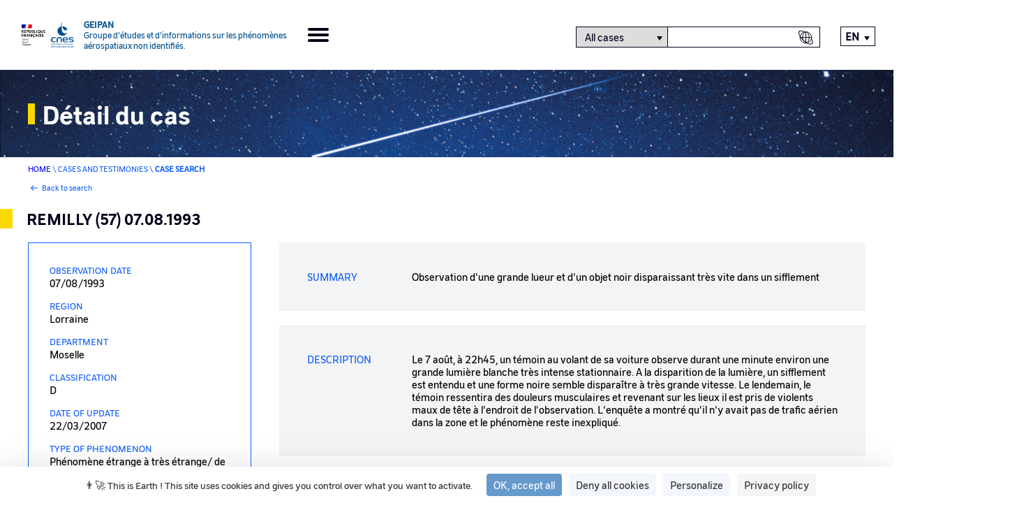

--- FILE ---
content_type: text/html; charset=UTF-8
request_url: https://geipan.fr/en/node/51837?field_agregation_index_value=&field_classification_des_cas_target_id%5B14%5D=14&field_date_d_observation_value%5Bmax%5D=&field_date_d_observation_value%5Bmin%5D=&field_date_value=&field_departement_target_id=&field_document_existe_ou_pas_value=All&field_is_new_value=All&field_is_revisited_value=All&field_latitude_value%5Bmax%5D=&field_latitude_value%5Bmin%5D=&field_longitude_value%5Bmax%5D=&field_longitude_value%5Bmin%5D=&field_phenomene_target_id=&field_type_de_cas_target_id=All&page=%2C3
body_size: 4692
content:


<!DOCTYPE html>
<html lang="en" dir="ltr" >

<head>
    <meta name="application-name" content="GEIPAN">
    <meta http-equiv="X-UA-Compatible" content="IE=edge,chrome=1">
    <meta charset="utf-8" />
<meta name="Generator" content="Drupal 11 (https://www.drupal.org)" />
<meta name="MobileOptimized" content="width" />
<meta name="HandheldFriendly" content="true" />
<meta name="viewport" content="width=device-width, initial-scale=1.0" />
<link rel="icon" href="/themes/cnes/favicon.ico" type="image/vnd.microsoft.icon" />
<link rel="alternate" hreflang="fr" href="https://geipan.fr/fr/cas/1993-08-01318" />
<link rel="canonical" href="https://geipan.fr/fr/cas/1993-08-01318" />
<link rel="shortlink" href="https://geipan.fr/fr/node/51837" />

    <title>REMILLY (57) 07.08.1993 | GEIPAN</title>
    <link rel="stylesheet" media="all" href="/sites/default/files/css/css_JdE4UjmpyehtmMpCXjgrRrui-eyvFv0YQQaZF92XloI.css?delta=0&amp;language=en&amp;theme=cnes&amp;include=eJwNykEKwCAMBMAPCXmSRFlaqVHI7sW-vp3z9AUadSZY-k7Y2hk-x4tCeQr5DFXdCFiA9OuPPBTCmhMfOUgZXw" />
<link rel="stylesheet" media="all" href="/sites/default/files/css/css_qx8hrlUKwr-1qBNLqKze-Nd1MhKOWD-uoCgZgCAlavU.css?delta=1&amp;language=en&amp;theme=cnes&amp;include=eJwNykEKwCAMBMAPCXmSRFlaqVHI7sW-vp3z9AUadSZY-k7Y2hk-x4tCeQr5DFXdCFiA9OuPPBTCmhMfOUgZXw" />

    
    <script src="https://tarteaucitron.io/load.js?domain=www.cnes-geipan.fr&uuid=3f800a980ab620579f911d414bdfb1048cd8441f"></script>
</head>

<body class="path-node-51837">

    
      <div class="dialog-off-canvas-main-canvas" data-off-canvas-main-canvas>
    
  
<div class="layout-container">
	<header role="banner">
		<div class="header-container top-menu">
			<a class="logos_geipan" href="https://geipan.fr/en">
				<img src="/themes/cnes/src/images/rf-transparent.png" alt="République Française">
				<img src="/themes/cnes/src/images/logo-cnes-bleu-header.png" alt="CNES">
				<div class="logos_geipan_text">
					<div>
						Geipan
					</div>
					<span>
						Groupe d’études et d’informations sur les phénomènes aérospatiaux non identifiés.
					</span>
				</div>
			</a>
			<div class="burger-icon">
				<span></span>
				<span></span>
				<span></span>
				<span></span>
			</div>

			<div class="header_content">
				<div class="header_menu" role="navigation">
							<nav class="menu-geipan menu" role="list">
																	<li class="menu-item menu-item--expanded" role="listitem">
						<a href="#nolink">The Geipan</a>
													<span class="arrow-icon"><?xml version="1.0" encoding="utf-8"?>
<!-- Generator: Adobe Illustrator 24.1.1, SVG Export Plug-In . SVG Version: 6.00 Build 0)  -->
<svg version="1.1" xmlns="http://www.w3.org/2000/svg" xmlns:xlink="http://www.w3.org/1999/xlink" x="0px" y="0px"
	 viewBox="0 0 23 19" style="enable-background:new 0 0 23 19;" xml:space="preserve" aria-hidden="true">
<style type="text/css">
	.st0{fill:none;stroke:#FAD900;stroke-width:3;stroke-linecap:square;stroke-linejoin:round;stroke-miterlimit:10;}
</style>
<g transform="translate(21.5 16.858) rotate(180)">
  <title>Orange arrow icon</title>
	<path class="st0" d="M1.1,7.4H20"/>
	<path class="st0" d="M7.4,14.7L0,7.4L7.4,0"/>
</g>
</svg>
</span>
															<ul class="sub-menu" role="list">
																		<li class="menu-item" role="listitem">
						<a href="/en/node/58792" data-drupal-link-system-path="node/58792">Mission &amp; Geipan</a>
											</li>

														<li class="menu-item" role="listitem">
						<a href="/en/node/58791" data-drupal-link-system-path="node/58791">Its history</a>
											</li>

														<li class="menu-item" role="listitem">
						<a href="/en/documentation" data-drupal-link-system-path="documentation">Documentation</a>
											</li>

														<li class="menu-item" role="listitem">
						<a href="/en/all-last-events" data-drupal-link-system-path="all-last-events">Events</a>
											</li>

											</ul>
			
											</li>

														<li class="menu-item" role="listitem">
						<a href="/en/all-last-news" data-drupal-link-system-path="all-last-news">Actualities</a>
											</li>

														<li class="menu-item menu-item--expanded" role="listitem">
						<a href="#nolink">Cases &amp; Testimonials</a>
													<span class="arrow-icon"><?xml version="1.0" encoding="utf-8"?>
<!-- Generator: Adobe Illustrator 24.1.1, SVG Export Plug-In . SVG Version: 6.00 Build 0)  -->
<svg version="1.1" xmlns="http://www.w3.org/2000/svg" xmlns:xlink="http://www.w3.org/1999/xlink" x="0px" y="0px"
	 viewBox="0 0 23 19" style="enable-background:new 0 0 23 19;" xml:space="preserve" aria-hidden="true">
<style type="text/css">
	.st0{fill:none;stroke:#FAD900;stroke-width:3;stroke-linecap:square;stroke-linejoin:round;stroke-miterlimit:10;}
</style>
<g transform="translate(21.5 16.858) rotate(180)">
  <title>Orange arrow icon</title>
	<path class="st0" d="M1.1,7.4H20"/>
	<path class="st0" d="M7.4,14.7L0,7.4L7.4,0"/>
</g>
</svg>
</span>
															<ul class="sub-menu" role="list">
																		<li class="menu-item" role="listitem">
						<a href="/en/search/cas" data-drupal-link-system-path="recherche/cas">Case search</a>
											</li>

														<li class="menu-item" role="listitem">
						<a href="/en/stats" data-drupal-link-system-path="stats">Statistics</a>
											</li>

														<li class="menu-item" role="listitem">
						<a href="/en/node/58787" data-drupal-link-system-path="node/58787">Classification </a>
											</li>

											</ul>
			
											</li>

														<li class="menu-item menu-item--expanded" role="listitem">
						<a href="#nolink">Understanding a Phenomenon</a>
													<span class="arrow-icon"><?xml version="1.0" encoding="utf-8"?>
<!-- Generator: Adobe Illustrator 24.1.1, SVG Export Plug-In . SVG Version: 6.00 Build 0)  -->
<svg version="1.1" xmlns="http://www.w3.org/2000/svg" xmlns:xlink="http://www.w3.org/1999/xlink" x="0px" y="0px"
	 viewBox="0 0 23 19" style="enable-background:new 0 0 23 19;" xml:space="preserve" aria-hidden="true">
<style type="text/css">
	.st0{fill:none;stroke:#FAD900;stroke-width:3;stroke-linecap:square;stroke-linejoin:round;stroke-miterlimit:10;}
</style>
<g transform="translate(21.5 16.858) rotate(180)">
  <title>Orange arrow icon</title>
	<path class="st0" d="M1.1,7.4H20"/>
	<path class="st0" d="M7.4,14.7L0,7.4L7.4,0"/>
</g>
</svg>
</span>
															<ul class="sub-menu" role="list">
																		<li class="menu-item" role="listitem">
						<a href="/en/what-did-i-see/step-1" data-drupal-link-system-path="qu-ai-je-vu/etape-1">Understand a Phenomenon</a>
											</li>

														<li class="menu-item" role="listitem">
						<a href="/en/node/58788" data-drupal-link-system-path="node/58788">Methodology </a>
											</li>

											</ul>
			
											</li>

														<li class="menu-item" role="listitem">
						<a href="/en/contact-us" data-drupal-link-system-path="contactez-nous">Contact</a>
											</li>

												</nav>
			

</div>
				<div class="header_search-container">
					<span class="header_search-icon-mobile"></span>
					<form id="header_searchform" class="header_searchform">
						<div id="search-selector" class="search-category-selector">
							<select id="Research" name="select-category" class="select-search-category" aria-labelledby="search-selector">
								<option value="all_cases">All cases</option>
								<option value="autre" >By Phenomenon</option>
								<option id="hide-option" value="fake" class="hide force">Fake</option>
							</select>
							<input type="text" id="searchform--input" class="header_searchform--input" aria-labelledby="search-selector" title="Texte à rechercher" >
							<input type="submit" data-searchcategory="all_cases" data-searchtext="All cases" title="Case search" value="Case search" class="header_searchcase-icon--input" aria-labelledby="search-selector" alt="search-selector">
							<input type="submit" data-searchcategory="autre" data-searchtext="By Phenomenon" title="Global search" value="Global search" class="header_searchall-icon--input" aria-labelledby="search-selector" alt="search-selector">
						</div>
					</form>
				</div>
				<div class="header_lang">
					<div class="language-switcher-language-url block block-language block-language-blocklanguage-interface" role="navigation">
  
    
      

<ul class="links" id="language_switcher_custom"><li hreflang="en" data-drupal-link-query="{&quot;field_agregation_index_value&quot;:&quot;&quot;,&quot;field_classification_des_cas_target_id&quot;:{&quot;14&quot;:&quot;14&quot;},&quot;field_date_d_observation_value&quot;:{&quot;max&quot;:&quot;&quot;,&quot;min&quot;:&quot;&quot;},&quot;field_date_value&quot;:&quot;&quot;,&quot;field_departement_target_id&quot;:&quot;&quot;,&quot;field_document_existe_ou_pas_value&quot;:&quot;All&quot;,&quot;field_is_new_value&quot;:&quot;All&quot;,&quot;field_is_revisited_value&quot;:&quot;All&quot;,&quot;field_latitude_value&quot;:{&quot;max&quot;:&quot;&quot;,&quot;min&quot;:&quot;&quot;},&quot;field_longitude_value&quot;:{&quot;max&quot;:&quot;&quot;,&quot;min&quot;:&quot;&quot;},&quot;field_phenomene_target_id&quot;:&quot;&quot;,&quot;field_type_de_cas_target_id&quot;:&quot;All&quot;,&quot;page&quot;:&quot;,3&quot;}" data-drupal-link-system-path="node/51837" class="is-active" aria-current="page"><a href="/en/node/51837?field_agregation_index_value=&amp;field_classification_des_cas_target_id%5B14%5D=14&amp;field_date_d_observation_value%5Bmax%5D=&amp;field_date_d_observation_value%5Bmin%5D=&amp;field_date_value=&amp;field_departement_target_id=&amp;field_document_existe_ou_pas_value=All&amp;field_is_new_value=All&amp;field_is_revisited_value=All&amp;field_latitude_value%5Bmax%5D=&amp;field_latitude_value%5Bmin%5D=&amp;field_longitude_value%5Bmax%5D=&amp;field_longitude_value%5Bmin%5D=&amp;field_phenomene_target_id=&amp;field_type_de_cas_target_id=All&amp;page=%2C3" class="language-link is-active" hreflang="en" data-drupal-link-query="{&quot;field_agregation_index_value&quot;:&quot;&quot;,&quot;field_classification_des_cas_target_id&quot;:{&quot;14&quot;:&quot;14&quot;},&quot;field_date_d_observation_value&quot;:{&quot;max&quot;:&quot;&quot;,&quot;min&quot;:&quot;&quot;},&quot;field_date_value&quot;:&quot;&quot;,&quot;field_departement_target_id&quot;:&quot;&quot;,&quot;field_document_existe_ou_pas_value&quot;:&quot;All&quot;,&quot;field_is_new_value&quot;:&quot;All&quot;,&quot;field_is_revisited_value&quot;:&quot;All&quot;,&quot;field_latitude_value&quot;:{&quot;max&quot;:&quot;&quot;,&quot;min&quot;:&quot;&quot;},&quot;field_longitude_value&quot;:{&quot;max&quot;:&quot;&quot;,&quot;min&quot;:&quot;&quot;},&quot;field_phenomene_target_id&quot;:&quot;&quot;,&quot;field_type_de_cas_target_id&quot;:&quot;All&quot;,&quot;page&quot;:&quot;,3&quot;}" data-drupal-link-system-path="node/51837" aria-current="page">English</a></li><li hreflang="fr" data-drupal-link-query="{&quot;field_agregation_index_value&quot;:&quot;&quot;,&quot;field_classification_des_cas_target_id&quot;:{&quot;14&quot;:&quot;14&quot;},&quot;field_date_d_observation_value&quot;:{&quot;max&quot;:&quot;&quot;,&quot;min&quot;:&quot;&quot;},&quot;field_date_value&quot;:&quot;&quot;,&quot;field_departement_target_id&quot;:&quot;&quot;,&quot;field_document_existe_ou_pas_value&quot;:&quot;All&quot;,&quot;field_is_new_value&quot;:&quot;All&quot;,&quot;field_is_revisited_value&quot;:&quot;All&quot;,&quot;field_latitude_value&quot;:{&quot;max&quot;:&quot;&quot;,&quot;min&quot;:&quot;&quot;},&quot;field_longitude_value&quot;:{&quot;max&quot;:&quot;&quot;,&quot;min&quot;:&quot;&quot;},&quot;field_phenomene_target_id&quot;:&quot;&quot;,&quot;field_type_de_cas_target_id&quot;:&quot;All&quot;,&quot;page&quot;:&quot;,3&quot;}" data-drupal-link-system-path="node/51837"><a href="/fr/cas/1993-08-01318?field_agregation_index_value=&amp;field_classification_des_cas_target_id%5B14%5D=14&amp;field_date_d_observation_value%5Bmax%5D=&amp;field_date_d_observation_value%5Bmin%5D=&amp;field_date_value=&amp;field_departement_target_id=&amp;field_document_existe_ou_pas_value=All&amp;field_is_new_value=All&amp;field_is_revisited_value=All&amp;field_latitude_value%5Bmax%5D=&amp;field_latitude_value%5Bmin%5D=&amp;field_longitude_value%5Bmax%5D=&amp;field_longitude_value%5Bmin%5D=&amp;field_phenomene_target_id=&amp;field_type_de_cas_target_id=All&amp;page=%2C3" class="language-link" hreflang="fr" data-drupal-link-query="{&quot;field_agregation_index_value&quot;:&quot;&quot;,&quot;field_classification_des_cas_target_id&quot;:{&quot;14&quot;:&quot;14&quot;},&quot;field_date_d_observation_value&quot;:{&quot;max&quot;:&quot;&quot;,&quot;min&quot;:&quot;&quot;},&quot;field_date_value&quot;:&quot;&quot;,&quot;field_departement_target_id&quot;:&quot;&quot;,&quot;field_document_existe_ou_pas_value&quot;:&quot;All&quot;,&quot;field_is_new_value&quot;:&quot;All&quot;,&quot;field_is_revisited_value&quot;:&quot;All&quot;,&quot;field_latitude_value&quot;:{&quot;max&quot;:&quot;&quot;,&quot;min&quot;:&quot;&quot;},&quot;field_longitude_value&quot;:{&quot;max&quot;:&quot;&quot;,&quot;min&quot;:&quot;&quot;},&quot;field_phenomene_target_id&quot;:&quot;&quot;,&quot;field_type_de_cas_target_id&quot;:&quot;All&quot;,&quot;page&quot;:&quot;,3&quot;}" data-drupal-link-system-path="node/51837">Français</a></li></ul>
  </div>

				</div>
			</div>
		</div>
	</header>


  

  <main role="main" class="main">
    <div class="layout-content">    <div class="region region-content">
        <div data-drupal-messages-fallback class="hidden"></div>
<div class="top-page banner title">
	<div class="title-container sub-container">
		<span class="view-home-title">Détail du cas</span>
	</div>
</div>

<div class="breadcrumb sub-container">
	<span>
		<a href="https://geipan.fr/en">Home</a>
	</span>
	\
	<span>Cases and testimonies</span>
	\
	<span>Case search</span>
</div>

<div class="previous hide sub-container">
	<a id="previous_link" href="/en/search/cas"><svg xmlns="http://www.w3.org/2000/svg" width="18" height="14.618" viewBox="0 0 18 14.618" aria-hidden="true">
  <g id="arrow" transform="translate(17 1.414) rotate(180)">
    <title>Arrow</title>
    <path id="Path" d="M0,1.053H-15.158" transform="translate(0.842 -4.841) rotate(180)" fill="none" stroke="#115ffa" stroke-linecap="square" stroke-linejoin="round" stroke-miterlimit="10" stroke-width="2"/>
    <path id="Path-2" data-name="Path" d="M-5.895,0,0,5.895l-5.895,5.895" transform="rotate(180)" fill="none" stroke="#115ffa" stroke-linecap="square" stroke-linejoin="round" stroke-miterlimit="10" stroke-width="2"/>
  </g>
</svg>
		Back to search</a>
</div>


<article lang="fr" class="node node--type-cas node--view-mode-full">
	<div class="border-left-color"></div>
	<div class="cas__header header-content">
		<div class="cas__title sub-container header-title">
			<h2>
				REMILLY (57) 07.08.1993
			</h2>
		</div>
	</div>
	<div class="border-right-no-color"></div>
	<div class="break"></div>


	<div class="cas-infos sub-container">
		<aside class="sidebar">
	<div class="sidebar__inner">

					<div class="sidebar-bloc fieldset">
																						<div class="one_info">
								<div class="one_info-label">
									Observation date
								</div>
								<div class="one_info-data">
									07/08/1993
								</div>
							</div>
																																	<div class="one_info">
								<div class="one_info-label">
									region
								</div>
								<div class="one_info-data">
									Lorraine
								</div>
							</div>
																																	<div class="one_info">
								<div class="one_info-label">
									Department
								</div>
								<div class="one_info-data">
									Moselle
								</div>
							</div>
																																	<div class="one_info">
								<div class="one_info-label">
									Classification
								</div>
								<div class="one_info-data">
									D
								</div>
							</div>
																																	<div class="one_info">
								<div class="one_info-label">
									Date of update
								</div>
								<div class="one_info-data">
									22/03/2007
								</div>
							</div>
																																	<div class="one_info">
								<div class="one_info-label">
									Type of phenomenon
								</div>
								<div class="one_info-data">
									Phénomène étrange à très étrange/ de consistance moyenne à forte
								</div>
							</div>
																																																										</div>
					<div class="sidebar-bloc fieldset">
															<h2 class="title-mobile">Testimonies</h2>
						<div class="break"></div>
						<div class="one_info temoignages">
							<div class="one_info-label">
								Testimonies
							</div>
							<div class="one_info-data">
																	<a class="tem" href="/en/node/51836">REMILLY (57) 07.08.1993</a>
									<div class="docs_pour_temoignage">
																			</div>
															</div>
						</div>
												</div>
		
	</div>
</aside>

		<section class="node__content cas__content rte">
			<div class="cas__chapo">
				<div class="field-label">
					Summary
				</div>
				<div class="field-value">
					Observation d'une grande lueur et d'un objet noir disparaissant très vite dans un sifflement
				</div>

			</div>
			<div class="cas__body">
				<div class="field-label">
					Description
				</div>
				<div class="field-value">
					Le 7 août, à 22h45, un témoin au volant de sa voiture observe durant une minute environ une grande lumière blanche très intense stationnaire. A la disparition de la lumière, un sifflement est entendu et une forme noire semble disparaître à très grande vitesse.  Le lendemain, le témoin ressentira des douleurs musculaires et revenant sur les lieux il est pris de violents maux de tête à l'endroit de l'observation.  L'enquête a montré qu'il n'y avait pas de trafic aérien dans la zone et le phénomène reste inexpliqué.
				</div>
			</div>
		</section>
	</div>
</article>

    </div>
</div>
  </main>

  <footer role="contentinfo">
    <a class="logos_geipan" href="https://geipan.fr/en">
      <img src="/themes/cnes/src/images/rf-transparent.png" alt="République Française">
      <img src="/themes/cnes/src/images/logo-cnes-bleu-header.png" alt="CNES">
    </a>
    <div class="footer_block-menu">
      
							<nav class="footer-geipan menu" role="list">
																	<li class="menu-item" role="listitem">
						<a href="/en/mentions_legales" data-drupal-link-system-path="node/434">Legal Notice</a>
											</li>

														<li class="menu-item" role="listitem">
						<a href="/en/node/60812" title="Politique de confidentialité" data-drupal-link-system-path="node/60812">Politique de confidentialité</a>
											</li>

														<li class="menu-item" role="listitem">
						<a href="#cookies">Gestion des cookies</a>
											</li>

														<li class="menu-item" role="listitem">
						<a href="/en/faq-page" data-drupal-link-system-path="faq-page">FAQ</a>
											</li>

														<li class="menu-item" role="listitem">
						<a href="/en/glossaire" data-drupal-link-system-path="glossaire">Glossary</a>
											</li>

														<li class="menu-item" role="listitem">
						<a href="/en/plan-du-site" data-drupal-link-system-path="node/442">Sitemap</a>
											</li>

														<li class="menu-item" role="listitem">
						<a href="/en/rss.xml" data-drupal-link-system-path="rss.xml">RSS feed</a>
											</li>

														<li class="menu-item" role="listitem">
						<a href="/en/accessibilite" data-drupal-link-system-path="node/436">Accessibility: partially compliant</a>
											</li>

												</nav>
			


    </div>
    <div class="mobile-lang">
      <div class="language-switcher-language-url block block-language block-language-blocklanguage-interface" role="navigation">
  
    
      

<ul class="links" id="language_switcher_custom"><li hreflang="en" data-drupal-link-query="{&quot;field_agregation_index_value&quot;:&quot;&quot;,&quot;field_classification_des_cas_target_id&quot;:{&quot;14&quot;:&quot;14&quot;},&quot;field_date_d_observation_value&quot;:{&quot;max&quot;:&quot;&quot;,&quot;min&quot;:&quot;&quot;},&quot;field_date_value&quot;:&quot;&quot;,&quot;field_departement_target_id&quot;:&quot;&quot;,&quot;field_document_existe_ou_pas_value&quot;:&quot;All&quot;,&quot;field_is_new_value&quot;:&quot;All&quot;,&quot;field_is_revisited_value&quot;:&quot;All&quot;,&quot;field_latitude_value&quot;:{&quot;max&quot;:&quot;&quot;,&quot;min&quot;:&quot;&quot;},&quot;field_longitude_value&quot;:{&quot;max&quot;:&quot;&quot;,&quot;min&quot;:&quot;&quot;},&quot;field_phenomene_target_id&quot;:&quot;&quot;,&quot;field_type_de_cas_target_id&quot;:&quot;All&quot;,&quot;page&quot;:&quot;,3&quot;}" data-drupal-link-system-path="node/51837" class="is-active" aria-current="page"><a href="/en/node/51837?field_agregation_index_value=&amp;field_classification_des_cas_target_id%5B14%5D=14&amp;field_date_d_observation_value%5Bmax%5D=&amp;field_date_d_observation_value%5Bmin%5D=&amp;field_date_value=&amp;field_departement_target_id=&amp;field_document_existe_ou_pas_value=All&amp;field_is_new_value=All&amp;field_is_revisited_value=All&amp;field_latitude_value%5Bmax%5D=&amp;field_latitude_value%5Bmin%5D=&amp;field_longitude_value%5Bmax%5D=&amp;field_longitude_value%5Bmin%5D=&amp;field_phenomene_target_id=&amp;field_type_de_cas_target_id=All&amp;page=%2C3" class="language-link is-active" hreflang="en" data-drupal-link-query="{&quot;field_agregation_index_value&quot;:&quot;&quot;,&quot;field_classification_des_cas_target_id&quot;:{&quot;14&quot;:&quot;14&quot;},&quot;field_date_d_observation_value&quot;:{&quot;max&quot;:&quot;&quot;,&quot;min&quot;:&quot;&quot;},&quot;field_date_value&quot;:&quot;&quot;,&quot;field_departement_target_id&quot;:&quot;&quot;,&quot;field_document_existe_ou_pas_value&quot;:&quot;All&quot;,&quot;field_is_new_value&quot;:&quot;All&quot;,&quot;field_is_revisited_value&quot;:&quot;All&quot;,&quot;field_latitude_value&quot;:{&quot;max&quot;:&quot;&quot;,&quot;min&quot;:&quot;&quot;},&quot;field_longitude_value&quot;:{&quot;max&quot;:&quot;&quot;,&quot;min&quot;:&quot;&quot;},&quot;field_phenomene_target_id&quot;:&quot;&quot;,&quot;field_type_de_cas_target_id&quot;:&quot;All&quot;,&quot;page&quot;:&quot;,3&quot;}" data-drupal-link-system-path="node/51837" aria-current="page">English</a></li><li hreflang="fr" data-drupal-link-query="{&quot;field_agregation_index_value&quot;:&quot;&quot;,&quot;field_classification_des_cas_target_id&quot;:{&quot;14&quot;:&quot;14&quot;},&quot;field_date_d_observation_value&quot;:{&quot;max&quot;:&quot;&quot;,&quot;min&quot;:&quot;&quot;},&quot;field_date_value&quot;:&quot;&quot;,&quot;field_departement_target_id&quot;:&quot;&quot;,&quot;field_document_existe_ou_pas_value&quot;:&quot;All&quot;,&quot;field_is_new_value&quot;:&quot;All&quot;,&quot;field_is_revisited_value&quot;:&quot;All&quot;,&quot;field_latitude_value&quot;:{&quot;max&quot;:&quot;&quot;,&quot;min&quot;:&quot;&quot;},&quot;field_longitude_value&quot;:{&quot;max&quot;:&quot;&quot;,&quot;min&quot;:&quot;&quot;},&quot;field_phenomene_target_id&quot;:&quot;&quot;,&quot;field_type_de_cas_target_id&quot;:&quot;All&quot;,&quot;page&quot;:&quot;,3&quot;}" data-drupal-link-system-path="node/51837"><a href="/fr/cas/1993-08-01318?field_agregation_index_value=&amp;field_classification_des_cas_target_id%5B14%5D=14&amp;field_date_d_observation_value%5Bmax%5D=&amp;field_date_d_observation_value%5Bmin%5D=&amp;field_date_value=&amp;field_departement_target_id=&amp;field_document_existe_ou_pas_value=All&amp;field_is_new_value=All&amp;field_is_revisited_value=All&amp;field_latitude_value%5Bmax%5D=&amp;field_latitude_value%5Bmin%5D=&amp;field_longitude_value%5Bmax%5D=&amp;field_longitude_value%5Bmin%5D=&amp;field_phenomene_target_id=&amp;field_type_de_cas_target_id=All&amp;page=%2C3" class="language-link" hreflang="fr" data-drupal-link-query="{&quot;field_agregation_index_value&quot;:&quot;&quot;,&quot;field_classification_des_cas_target_id&quot;:{&quot;14&quot;:&quot;14&quot;},&quot;field_date_d_observation_value&quot;:{&quot;max&quot;:&quot;&quot;,&quot;min&quot;:&quot;&quot;},&quot;field_date_value&quot;:&quot;&quot;,&quot;field_departement_target_id&quot;:&quot;&quot;,&quot;field_document_existe_ou_pas_value&quot;:&quot;All&quot;,&quot;field_is_new_value&quot;:&quot;All&quot;,&quot;field_is_revisited_value&quot;:&quot;All&quot;,&quot;field_latitude_value&quot;:{&quot;max&quot;:&quot;&quot;,&quot;min&quot;:&quot;&quot;},&quot;field_longitude_value&quot;:{&quot;max&quot;:&quot;&quot;,&quot;min&quot;:&quot;&quot;},&quot;field_phenomene_target_id&quot;:&quot;&quot;,&quot;field_type_de_cas_target_id&quot;:&quot;All&quot;,&quot;page&quot;:&quot;,3&quot;}" data-drupal-link-system-path="node/51837">Français</a></li></ul>
  </div>

    </div>
  </footer>
</div>

  </div>

    

    <script type="application/json" data-drupal-selector="drupal-settings-json">{"path":{"baseUrl":"\/","pathPrefix":"en\/","currentPath":"node\/51837","currentPathIsAdmin":false,"isFront":false,"currentLanguage":"en","currentQuery":{"field_agregation_index_value":"","field_classification_des_cas_target_id":{"14":"14"},"field_date_d_observation_value":{"max":"","min":""},"field_date_value":"","field_departement_target_id":"","field_document_existe_ou_pas_value":"All","field_is_new_value":"All","field_is_revisited_value":"All","field_latitude_value":{"max":"","min":""},"field_longitude_value":{"max":"","min":""},"field_phenomene_target_id":"","field_type_de_cas_target_id":"All","page":",3"}},"pluralDelimiter":"\u0003","suppressDeprecationErrors":true,"ip_address":"3.14.64.","ga_vars":{"telephone":"+33(0)5 61 27 48 01","contact_mail":"geipan@cnes.fr","ident_ga":"UA-61724256-1"},"csp":{"nonce":"ga-4j4ZJMj__MM8HSJ4Vug"},"user":{"uid":0,"permissionsHash":"ab095bf46a4e49dead524626b7c446aa6fefa3d1f992a35c9d26e423eae836d6"}}</script>
<script src="/core/assets/vendor/jquery/jquery.min.js?v=4.0.0-rc.1"></script>
<script src="/sites/default/files/js/js_pflqjbgK7Ca9bTArpqWKmXAkuEu2ZdY04DgY2Szi5P4.js?scope=footer&amp;delta=1&amp;language=en&amp;theme=cnes&amp;include=eJxLzkst1i8uqcxJLdZJBrLj03PykxJz9ItSC3ISk1NDi3IA6jYNYA"></script>

    <script type="text/javascript">
        tarteaucitron.user.matomoId = "9";
        tarteaucitron.user.matomoHost = "https://cnes.matomo.cloud/";
        tarteaucitron.user.matomoCustomJSPath = "https://cnes.matomo.cloud/matomo.js";
        (tarteaucitron.job = tarteaucitron.job || []).push('matomocloud');

        (tarteaucitron.job = tarteaucitron.job || []).push('youtube');
    </script>

</body>
</html>


--- FILE ---
content_type: text/css
request_url: https://geipan.fr/sites/default/files/css/css_qx8hrlUKwr-1qBNLqKze-Nd1MhKOWD-uoCgZgCAlavU.css?delta=1&language=en&theme=cnes&include=eJwNykEKwCAMBMAPCXmSRFlaqVHI7sW-vp3z9AUadSZY-k7Y2hk-x4tCeQr5DFXdCFiA9OuPPBTCmhMfOUgZXw
body_size: 23905
content:
/* @license MIT https://github.com/necolas/normalize.css/blob/8.0.1/LICENSE.md */
html{line-height:1.15;-webkit-text-size-adjust:100%;}body{margin:0;}main{display:block;}h1{font-size:2em;margin:0.67em 0;}hr{box-sizing:content-box;height:0;overflow:visible;}pre{font-family:monospace,monospace;font-size:1em;}a{background-color:transparent;}abbr[title]{border-bottom:none;text-decoration:underline;text-decoration:underline dotted;}b,strong{font-weight:bolder;}code,kbd,samp{font-family:monospace,monospace;font-size:1em;}small{font-size:80%;}sub,sup{font-size:75%;line-height:0;position:relative;vertical-align:baseline;}sub{bottom:-0.25em;}sup{top:-0.5em;}img{border-style:none;}button,input,optgroup,select,textarea{font-family:inherit;font-size:100%;line-height:1.15;margin:0;}button,input{overflow:visible;}button,select{text-transform:none;}button,[type="button"],[type="reset"],[type="submit"]{-webkit-appearance:button;}button::-moz-focus-inner,[type="button"]::-moz-focus-inner,[type="reset"]::-moz-focus-inner,[type="submit"]::-moz-focus-inner{border-style:none;padding:0;}button:-moz-focusring,[type="button"]:-moz-focusring,[type="reset"]:-moz-focusring,[type="submit"]:-moz-focusring{outline:1px dotted ButtonText;}fieldset{padding:0.35em 0.75em 0.625em;}legend{box-sizing:border-box;color:inherit;display:table;max-width:100%;padding:0;white-space:normal;}progress{vertical-align:baseline;}textarea{overflow:auto;}[type="checkbox"],[type="radio"]{box-sizing:border-box;padding:0;}[type="number"]::-webkit-inner-spin-button,[type="number"]::-webkit-outer-spin-button{height:auto;}[type="search"]{-webkit-appearance:textfield;outline-offset:-2px;}[type="search"]::-webkit-search-decoration{-webkit-appearance:none;}::-webkit-file-upload-button{-webkit-appearance:button;font:inherit;}details{display:block;}summary{display:list-item;}template{display:none;}[hidden]{display:none;}
/* @license GPL-2.0-or-later https://www.drupal.org/licensing/faq */
.messages{padding:15px 20px 15px 35px;word-wrap:break-word;border:1px solid;border-width:1px 1px 1px 0;border-radius:2px;background:no-repeat 10px 17px;overflow-wrap:break-word;}[dir="rtl"] .messages{padding-right:35px;padding-left:20px;text-align:right;border-width:1px 0 1px 1px;background-position:right 10px top 17px;}.messages + .messages{margin-top:1.538em;}.messages__list{margin:0;padding:0;list-style:none;}.messages__item + .messages__item{margin-top:0.769em;}.messages--status{color:#325e1c;border-color:#c9e1bd #c9e1bd #c9e1bd transparent;background-color:#f3faef;background-image:url(/core/themes/starterkit_theme/images/icons/check.svg);box-shadow:-8px 0 0 #77b259;}[dir="rtl"] .messages--status{margin-left:0;border-color:#c9e1bd transparent #c9e1bd #c9e1bd;box-shadow:8px 0 0 #77b259;}.messages--warning{color:#734c00;border-color:#f4daa6 #f4daa6 #f4daa6 transparent;background-color:#fdf8ed;background-image:url(/core/themes/starterkit_theme/images/icons/warning.svg);box-shadow:-8px 0 0 #e09600;}[dir="rtl"] .messages--warning{border-color:#f4daa6 transparent #f4daa6 #f4daa6;box-shadow:8px 0 0 #e09600;}.messages--error{color:#a51b00;border-color:#f9c9bf #f9c9bf #f9c9bf transparent;background-color:#fcf4f2;background-image:url(/core/themes/starterkit_theme/images/icons/error.svg);box-shadow:-8px 0 0 #e62600;}[dir="rtl"] .messages--error{border-color:#f9c9bf transparent #f9c9bf #f9c9bf;box-shadow:8px 0 0 #e62600;}.messages--error p.error{color:#a51b00;}
@font-face{font-family:"CnesSans";src:url(/themes/cnes/dist/fonts/CNESSans-Regular.eot);src:url(/themes/cnes/dist/fonts/CNESSans-Regular.eot) format("embedded-opentype"),url(/themes/cnes/dist/fonts/CNESSans-Regular.woff2) format("woff2"),url(/themes/cnes/dist/fonts/CNESSans-Regular.woff) format("woff");}.statistics .region-content .stats-geipan-dynamic .right .one-diagram .diagram-content #diagram_classification svg .title-first-line,.statistics .region-content .stats-geipan-dynamic .right .one-diagram .diagram-content #diagram_classification svg .title-second-line,.statistics-accessibilite .region-content .stats-geipan-dynamic .right .one-diagram .diagram-content #diagram_classification svg .title-first-line,.statistics-accessibilite .region-content .stats-geipan-dynamic .right .one-diagram .diagram-content #diagram_classification svg .title-second-line,.node--type-temoignage .cas-infos section fieldset legend,.node--type-temoignage .cas-infos section fieldset .fieldset-wrapper .field .field__item,.parallax .scene_stats svg .title-first-line,.parallax .scene_stats svg .title-second-line,body,.row.events-vertical a .elements .infos .chapo,.view-home-a-la-une .views-element-container .view-display-id-block_home .view-content .views-row .row a .elements .infos .chapo,.views-content .view-content .views-row .views-field .field-content .actus-vertical a .elements .infos .chapo,.view-display-id-block_home_las_news .view-content .views-row .views-field .field-content .actus-vertical a .elements .infos .chapo,.row.events-vertical a .elements .infos .date,.view-home-a-la-une .views-element-container .view-display-id-block_home .view-content .views-row .row a .elements .infos .date,.views-content .view-content .views-row .views-field .field-content .actus-vertical a .elements .infos .date,.view-display-id-block_home_las_news .view-content .views-row .views-field .field-content .actus-vertical a .elements .infos .date,.view-bibliotheque .sub-container section.views-content .view-content .views-row .fiche .fiche-content .fiche-infos .fiche-date-creation,.faq-content .faq div .faq-question-answer .faq-answer,.quaijevu .temoigner-type-level-3 .zone-explication,.temoigner-bouton .nothing-match label,.progress-temoignage-bar .step-1 .step-title,.progress-temoignage-bar .step-2 .step-title,.view-bibliotheque .sub-container aside.sidebar .biblio-filter,.view-bibliotheque .sub-container section.views-content .view-content .views-row .fiche .fiche-content .fiche-desc,.view-bibliotheque .sub-container section.views-content .view-content .views-table tbody tr,.view-recherche .views-top-filters .view-filters form.views-exposed-form .form--inline .part-left .primary_filters .form-item input,.view-recherche .views-top-filters .view-filters form.views-exposed-form .form--inline .part-left .primary_filters .form-actions input,.view-recherche .views-top-filters .view-filters form.views-exposed-form .form--inline .part-left .secondary_filters .form-item input,.view-recherche .views-top-filters .view-filters form.views-exposed-form .form--inline .part-left .secondary_filters .form-actions input,.view-recherche .views-top-filters .view-filters form.views-exposed-form .form--inline .part-left .secondary_filters .form-item select,.view-recherche .recherche-de-cas_content .right section.views-content .view-content .views-row .fiche .fiche-content .fiche-infos > span,.view-recherche .sub-container .view-content .views-table tbody tr,.layout-container footer .footer_block-menu .footer-geipan .menu-item a,.page__geipan__body table tbody tr,.bloc_wysiwyg,.node--type-evenement .sub-container section.node__content,.node--type-page-geipan .sub-container section.node__content{font-family:"CnesSans",sans-serif;}@font-face{font-family:"CnesBold";src:url(/themes/cnes/dist/fonts/CNESSans-Bold.eot);src:url(/themes/cnes/dist/fonts/CNESSans-Bold.eot) format("embedded-opentype"),url(/themes/cnes/dist/fonts/CNESSans-Bold.woff2) format("woff2"),url(/themes/cnes/dist/fonts/CNESSans-Bold.woff) format("woff");}.statistics .region-content .stats-geipan-dynamic .right .one-diagram .diagram-content .diagram-tab .tab-content .row .row-cell:last-child,.statistics-accessibilite .region-content .stats-geipan-dynamic .right .one-diagram .diagram-content .diagram-tab .tab-content .row .row-cell:last-child,.contact .region-content .auto-info .one-info,.quaijevu .temoigner-type-level-2 .level-2,h3,.h3,.quaijevu .temoigner-type-level-1 .level-1,h2,.h2,.view-home-title,h1,.h1{font-family:"CnesBold",sans-serif;}@font-face{font-family:"CnesCondensed";src:url(/themes/cnes/dist/fonts/CNESCondensed-Regular.eot);src:url(/themes/cnes/dist/fonts/CNESCondensed-Regular.eot) format("embedded-opentype"),url(/themes/cnes/dist/fonts/CNESCondensed-Regular.woff2) format("woff2"),url(/themes/cnes/dist/fonts/CNESCondensed-Regular.woff) format("woff");}.statistics .region-content .stats-geipan-dynamic .right .one-diagram .diagram-content .diagram-tab .tab-header .header-cell,.statistics-accessibilite .region-content .stats-geipan-dynamic .right .one-diagram .diagram-content .diagram-tab .tab-header .header-cell,.statistics .region-content .stats-geipan-dynamic .right .one-diagram .diagram-content .diagram-render svg g .tick,.statistics-accessibilite .region-content .stats-geipan-dynamic .right .one-diagram .diagram-content .diagram-render svg g .tick,.statistics .region-content .stats-geipan-dynamic .right .one-diagram .diagram-content #diagram_classification svg text,.statistics-accessibilite .region-content .stats-geipan-dynamic .right .one-diagram .diagram-content #diagram_classification svg text,.statistics .region-content .stats-geipan-dynamic .right .one-diagram .diagram-content #diagram_classification svg .title-last-line,.statistics-accessibilite .region-content .stats-geipan-dynamic .right .one-diagram .diagram-content #diagram_classification svg .title-last-line,.parallax .scene_stats svg text,.parallax .scene_stats svg .title-last-line{font-family:"CnesCondensed",sans-serif;}@font-face{font-family:"CnesCondensedBold";src:url(/themes/cnes/dist/fonts/CNESCondensed-Bold.eot);src:url(/themes/cnes/dist/fonts/CNESCondensed-Bold.eot) format("embedded-opentype"),url(/themes/cnes/dist/fonts/CNESCondensed-Bold.woff) format("woff");}.node--type-temoignage .cas-infos section fieldset .fieldset-wrapper .field .field__label,.view-id-recherche_generale .row a .elements .infos .date span,.view-id-recherche_generale .row a .elements .infos .type span,.home_stats svg text,.view-bibliotheque .sub-container section.views-content .view-content .views-row .fiche .fiche-content .fiche-desc .description-label,.view-bibliotheque .sub-container section.views-content .view-content .views-row .fiche .fiche-content .fiche-infos .fiche-date-creation .date-label,.view-recherche .recherche-de-cas_content .right section.views-content .view-content .views-row .fiche .fiche-content .fiche-infos > span.cas_title,.view-recherche .recherche-de-cas_content .right section.views-content .view-content .views-row .fiche .fiche-content .fiche-infos > span .label,article.media--type-fichier-a-embarquer .field--name-field-media-file .field__item .file a,.quaijevu .temoigner-type-level-3 .one-pheno .level-3 .cube-logo .name,.view-bibliotheque .sub-container section.views-content .view-content .views-table thead tr,.view-recherche .sub-container .view-content .views-table thead tr,.page__geipan__body table thead tr,.fiche .fiche-title{font-family:"CnesCondensedBold",sans-serif;}.faq-content .faq div .faq-question-answer .faq-answer,.quaijevu .temoigner-type-level-3 .zone-explication,.temoigner-bouton .nothing-match label,.progress-temoignage-bar .step-1 .step-title,.progress-temoignage-bar .step-2 .step-title,.view-bibliotheque .sub-container aside.sidebar .biblio-filter,.view-bibliotheque .sub-container section.views-content .view-content .views-row .fiche .fiche-content .fiche-desc,.view-bibliotheque .sub-container section.views-content .view-content .views-table tbody tr,.view-recherche .views-top-filters .view-filters form.views-exposed-form .form--inline .part-left .primary_filters .form-item input,.view-recherche .views-top-filters .view-filters form.views-exposed-form .form--inline .part-left .primary_filters .form-actions input,.view-recherche .views-top-filters .view-filters form.views-exposed-form .form--inline .part-left .secondary_filters .form-item input,.view-recherche .views-top-filters .view-filters form.views-exposed-form .form--inline .part-left .secondary_filters .form-actions input,.view-recherche .views-top-filters .view-filters form.views-exposed-form .form--inline .part-left .secondary_filters .form-item select,.view-recherche .recherche-de-cas_content .right section.views-content .view-content .views-row .fiche .fiche-content .fiche-infos > span,.view-recherche .sub-container .view-content .views-table tbody tr,.layout-container footer .footer_block-menu .footer-geipan .menu-item a,.page__geipan__body table tbody tr,.bloc_wysiwyg,.node--type-evenement .sub-container section.node__content,.node--type-page-geipan .sub-container section.node__content{font-size:16px;font-size:1.6rem;line-height:22px;}.view-home-title,h1,.h1{font-size:40px;font-size:4rem;}.quaijevu .temoigner-type-level-1 .level-1,h2,.h2{font-size:24px;font-size:2.4rem;}.contact .region-content .auto-info .one-info,.quaijevu .temoigner-type-level-2 .level-2,h3,.h3{font-size:20px;font-size:2rem;}.quaijevu .temoigner-type-level-3 .one-pheno .level-3 .cube-logo .name,.view-bibliotheque .sub-container section.views-content .view-content .views-table thead tr,.view-recherche .sub-container .view-content .views-table thead tr,.page__geipan__body table thead tr,.fiche .fiche-title{font-size:16px;font-size:1.6rem;line-height:18px;color:#ffffff;text-transform:uppercase;}.view-bibliotheque .sub-container section.views-content .view-content .views-row .fiche .fiche-content .fiche-desc .description-label,.view-bibliotheque .sub-container section.views-content .view-content .views-row .fiche .fiche-content .fiche-infos .fiche-date-creation .date-label,.view-recherche .recherche-de-cas_content .right section.views-content .view-content .views-row .fiche .fiche-content .fiche-infos > span.cas_title,.view-recherche .recherche-de-cas_content .right section.views-content .view-content .views-row .fiche .fiche-content .fiche-infos > span .label,article.media--type-fichier-a-embarquer .field--name-field-media-file .field__item .file a{font-size:16px;font-size:1.6rem;line-height:18px;color:#06001b;text-transform:uppercase;}.home_stats svg text{font-size:45px;font-size:4.5rem;}.row.events-vertical a .elements .infos .date,.view-home-a-la-une .views-element-container .view-display-id-block_home .view-content .views-row .row a .elements .infos .date,.views-content .view-content .views-row .views-field .field-content .actus-vertical a .elements .infos .date,.view-display-id-block_home_las_news .view-content .views-row .views-field .field-content .actus-vertical a .elements .infos .date,.view-bibliotheque .sub-container section.views-content .view-content .views-row .fiche .fiche-content .fiche-infos .fiche-date-creation{font-size:14px;font-size:1.4rem;color:#827f8d;}.row.events-vertical a .elements .infos .chapo,.view-home-a-la-une .views-element-container .view-display-id-block_home .view-content .views-row .row a .elements .infos .chapo,.views-content .view-content .views-row .views-field .field-content .actus-vertical a .elements .infos .chapo,.view-display-id-block_home_las_news .view-content .views-row .views-field .field-content .actus-vertical a .elements .infos .chapo{font-size:16px;font-size:1.6rem;line-height:26px;color:#504c5f;word-break:break-word;overflow-wrap:break-word;white-space:normal;}html{font-size:62.5%;}h1,.h1{color:#ffffff;}h2,.h2{color:#ffffff;}h3,.h3{color:#ffffff;}.menu-geipan ul,.tabs ul{list-style:none;padding:0;margin:0;}.menu-geipan li,.tabs li{list-style:none;}.footer-geipan li{list-style:none;padding:0;margin:0;}footer .mobile-lang{display:none;}a{text-decoration:none;}table caption{display:none;}img{height:auto;}video{max-width:480px;height:100%;}iframe{max-width:480px;max-height:330px;}.media-oembed-content,.media-oembed-content iframe{max-width:100%;border:none;background-color:transparent;max-height:330px;}.link{font-size:16px;font-size:1.6rem;color:#115ffa;font-weight:bold;text-align:right;background-image:url("/themes/cnes/src/images/arrow.svg");background-repeat:no-repeat;background-position:right 5px;background-size:15px;padding-right:25px;}.link.link-absolute{background-position:right 4px;margin-right:15px;position:absolute;right:0;bottom:5px;}dfn{margin-left:5px;}.hide{visibility:hidden;}.hide.force{display:none !important;}h2.titre1,.level-1{line-height:30px;border-left:10px solid #fad900;margin:0;margin-bottom:10px;padding-left:10px;color:#06001b;}h3.titre2{color:#06001b;margin:0;margin-bottom:10px;}figure.caption-drupal-media{max-width:100%;display:block;text-align:center;margin:10px auto !important;}figure.caption-drupal-media img{max-width:100%;}figure.caption-drupal-media figcaption{display:block;font-size:80%;font-style:italic;}.media-embed-error{float:none;margin:auto;}img{max-width:100%;}.previous a{font-size:12px;color:#115ffa;line-height:22px;}.previous svg{transform:matrix(-1,0,0,-1,0,0);height:8px;}.breadcrumb{color:#115ffa;text-transform:uppercase;font-size:12px;padding:10px 0 10px 0;}.breadcrumb > span a:visited,.breadcrumb > span a:focus{color:#115ffa;}.breadcrumb > span:last-child{font-weight:bold;}nav.pager{width:100%;}nav.pager ul{display:flex;justify-content:flex-end;list-style:none;}nav.pager ul li{padding:5px;border:1px solid #115ffa;margin:5px;font-size:14px;max-width:85px;height:30px;text-align:center;}nav.pager ul li:not(.is-active):not(.pager__item--next):not(.pager__item--first):not(.pager__item--last):not(.pager__item--previous){display:none;}nav.pager ul li.is-active{background:#115ffa;}nav.pager ul li.is-active a{color:white;}nav.pager ul li.pager__item--next,nav.pager ul li.pager__item--first,nav.pager ul li.pager__item--last,nav.pager ul li.pager__item--previous{border:none;font-weight:bold;width:auto;color:#06001b;}input[type=checkbox]{cursor:pointer;background-color:#ffffff;border:2px solid #115ffa;width:15px;height:15px;-webkit-appearance:none;margin:0 6px;position:relative;transition:all 0.2s ease;}input[type=checkbox]:checked{background-color:#115ffa;border:transparent;outline:0;transition:all 0.2s ease;}input[type=checkbox]:checked:after{content:"✔";font-size:14px;position:absolute;top:-3px;left:3px;color:#ffffff;}input[type=checkbox]:focus{outline:0;}blockquote{border-left:5px solid #fad900;}blockquote p,blockquote h2.titre1,blockquote h3.titre2{margin-left:15px;}.switcher{justify-content:flex-end;padding-top:10px !important;padding-bottom:10px !important;}.switcher .grid,.switcher .list{display:block;}.switcher .grid.enable a,.switcher .list.enable a{border:transparent;background-color:#fad900;}.switcher .grid.enable a .line,.switcher .grid.enable a .square,.switcher .list.enable a .line,.switcher .list.enable a .square{background-color:#ffffff;}.switcher .grid:not(.enable) a:hover,.switcher .list:not(.enable) a:hover{background-color:#115ffa;}.switcher .grid:not(.enable) a:hover .line,.switcher .grid:not(.enable) a:hover .square,.switcher .list:not(.enable) a:hover .line,.switcher .list:not(.enable) a:hover .square{background-color:#ffffff;}.switcher .list.enable a{padding:11px;}.switcher .grid a,.switcher .list a{width:40px;height:40px;border:1px solid #115ffa;background-color:#ffffff;display:flex;justify-content:space-around;align-items:center;flex-direction:column;flex-wrap:wrap;transition:all 0.25s ease;}.switcher .grid a .line,.switcher .grid a .square,.switcher .list a .line,.switcher .list a .square{background-color:#115ffa;transition:all 0.25s ease;}.switcher .grid a .line,.switcher .list a .line{display:block;height:3px;width:18px;}.switcher .grid a .square,.switcher .list a .square{display:block;width:5px;height:5px;}.switcher .grid a{padding:13px;}.switcher .list a{padding:10px;}.page__geipan__body table{width:100%;}.page__geipan__body table thead tr{background-color:#115ffa;height:auto;padding:10px;display:flex;justify-content:space-between;align-items:center;}.page__geipan__body table thead tr th{display:inline-flex;flex:1 1 auto;max-width:100px;}.page__geipan__body table thead tr th p{margin:0;}.page__geipan__body table thead tr th:first-child{flex:2 1 auto;max-width:40px;}.page__geipan__body table thead tr th:not(:first-child){justify-content:center;}.page__geipan__body table thead tr th.views-field-nothing{flex:0;}.page__geipan__body table thead tr th a{color:#ffffff;}.page__geipan__body table thead tr th a .tablesort{margin:0 3px;filter:brightness(0) invert(1);}.page__geipan__body table tbody tr{display:flex;justify-content:space-between;align-items:center;height:auto;padding:10px;margin-bottom:5px;color:#06001b;background-color:#ffffff;box-shadow:0 2px 5px 0 #cdccd1;transition:all 0.2s ease;}.page__geipan__body table tbody tr:first-child{margin-top:5px;}.page__geipan__body table tbody tr:hover{box-shadow:0 2px 20px 0 #cdccd1;}.page__geipan__body table tbody tr td{flex:1 1;display:inline-flex;max-width:100px;}.page__geipan__body table tbody tr td:first-child{max-width:40px;flex:2 1 auto;}.page__geipan__body table tbody tr td:not(:first-child){justify-content:center;}.page__geipan__body table tbody tr td a{cursor:pointer;height:auto;}.page__geipan__body table tbody tr td p{margin:0;}article.media--type-fichier-a-embarquer{width:120px;height:175px;float:left;padding:15px;margin:0 20px 20px 0;border:1px solid #fad900;box-shadow:0 2px 8px rgba(50,0,155,0.2);transition:all 0.2s ease;background-color:#ffffff;}article.media--type-fichier-a-embarquer:hover{box-shadow:0 10px 20px rgba(50,0,155,0.2);}article.media--type-fichier-a-embarquer .field--name-field-media-file .field__item .file{display:flex;flex-direction:column;height:145px;padding:0;}article.media--type-fichier-a-embarquer .field--name-field-media-file .field__item .file a{color:#115ffa;word-break:break-all;display:block;padding-top:60px;text-align:center;flex:1;max-height:115px;overflow:hidden;padding-bottom:60px;}article.media--type-fichier-a-embarquer .field--name-field-media-file .field__item .file .download-icon{align-self:flex-end;display:block;background:url(/themes/cnes/src/images/download_icon.svg) no-repeat;width:18px;height:18px;margin:auto;flex:1 0 20px;}article.media--type-fichier-a-embarquer .field--name-field-media-file .field__item .file--mime-application-pdf .download-icon{align-self:flex-end;display:block;background:url(/themes/cnes/src/images/see_more_icon.svg) no-repeat;width:26px;height:15px;margin:auto;}article.media--type-fichier-a-embarquer .field--name-field-media-file .field__item .file--x-office-document{background:url(/themes/cnes/src/images/txt_icon.svg) no-repeat;background-size:40px;background-position:center top;}article.media--type-fichier-a-embarquer .field--name-field-media-file .field__item .file--mime-application-pdf{background:url(/themes/cnes/src/images/pdf_icon.svg) no-repeat;background-size:40px;background-position:center top;}article.media--type-fichier-a-embarquer .field--name-field-media-file .field__item .file--x-office-spreadsheet,article.media--type-fichier-a-embarquer .field--name-field-media-file .field__item .file--mime-text-csv{background:url(/themes/cnes/src/images/csv_icon.svg) no-repeat;background-size:40px;background-position:center top;}article.media--type-fichier-a-embarquer:last-child.align-left{float:none;}.onomasticon-extra-element{margin-left:0;margin-right:3px;position:relative;}.onomasticon-extra-element button.onomasticon-term-description{text-align:left;padding:15px;left:-10px;top:30px;margin:auto;border-radius:0 0.5em 0.5em 0.5em;}.onomasticon-extra-element button.onomasticon-term-description h2{color:#ffffff;font-size:20px;font-size:2rem;line-height:24px;}.onomasticon-extra-element button.onomasticon-term-description p,.onomasticon-extra-element button.onomasticon-term-description ul{margin:10px 0;}.layout-container{position:relative;min-height:100vh;width:100vw;max-width:100%;display:flex;flex-direction:column;}.layout-container main{position:relative;flex:1 1 auto;min-height:calc(100vh - 152px);}.layout-container main .layout-content .inside{width:100%;}body.homepage .layout-container{display:block;}.sub-container{width:100%;max-width:1400px;margin:auto;}.sub-container-comprendre{max-width:1040px;margin:auto;}.fixed-sidebar{position:fixed;top:120px;}.bloc_wysiwyg{margin-bottom:20px;}.bloc_wysiwyg .views-element-container{background:#f3f4f6;padding:40px;}.home-buttons-wrapper{top:50%;right:10%;z-index:1;display:flex;position:absolute;transform:translateY(-50%);align-items:flex-end;padding-right:1rem;flex-direction:column;}.home-buttons-wrapper .home-button{width:460px;color:#ffffff;cursor:pointer;display:flex;position:relative;transition:background-color 0.3s;font-weight:bold;align-items:center;margin-bottom:-1.5rem;justify-content:space-between;}.home-buttons-wrapper .home-button span{top:23%;left:15%;position:absolute;font-size:3.3rem;font-family:"CnesBold";transform:translateY(25%);}.home-buttons-wrapper .home-button .hidden{display:none !important;}.container-mobile{display:none;}.banner{height:125px;background:url(/themes/cnes/src/images/background_bandeau_header.jpg) no-repeat center;background-size:cover;}.banner .title-container{display:flex;align-items:center;height:100%;color:#ffffff;}.banner .title-container span{line-height:30px;border-left:10px solid #fad900;margin:0;padding-left:10px;}.view .views__header{height:125px;background:url(/themes/cnes/src/images/background_bandeau_header.jpg) no-repeat center;background-size:cover;}.view .views__header .views__title{display:flex;align-items:center;height:100%;}.view .views__header .views__title .title-container h1{color:#ffffff;line-height:30px;border-left:10px solid #fad900;margin:0;padding-left:10px;}.node--type-cas,.node--type-actualite,.node--type-temoignage{display:flex;flex-direction:row;align-items:center;flex-wrap:wrap;}.node--type-cas .border-left-color,.node--type-actualite .border-left-color,.node--type-temoignage .border-left-color{flex:1 0;background-color:#fad900;position:relative;height:28px;}.node--type-cas .border-left-color:after,.node--type-actualite .border-left-color:after,.node--type-temoignage .border-left-color:after{position:absolute;content:"";right:0;width:20px;height:28px;background-color:#ffffff;}.node--type-cas .header-content,.node--type-actualite .header-content,.node--type-temoignage .header-content{flex:1 0 1400px;max-width:1400px;}.node--type-cas .header-content .header-title h2,.node--type-actualite .header-content .header-title h2,.node--type-temoignage .header-content .header-title h2{color:#06001b;}.node--type-cas .border-right-no-color,.node--type-actualite .border-right-no-color,.node--type-temoignage .border-right-no-color{flex:1 0;}.node--type-cas .break,.node--type-actualite .break,.node--type-temoignage .break{flex-basis:100%;height:0;}.node--type-actualite,.node--type-evenement,.node--type-page-geipan,.node--type-cas,.node--type-temoignage,.view-bibliotheque{padding-bottom:40px;}.node--type-actualite .sub-container,.node--type-evenement .sub-container,.node--type-page-geipan .sub-container,.node--type-cas .sub-container,.node--type-temoignage .sub-container,.view-bibliotheque .sub-container{display:flex;}.node--type-actualite .sub-container aside.sidebar,.node--type-evenement .sub-container aside.sidebar,.node--type-page-geipan .sub-container aside.sidebar,.node--type-cas .sub-container aside.sidebar,.node--type-temoignage .sub-container aside.sidebar,.view-bibliotheque .sub-container aside.sidebar{flex:0 0 320px;margin-right:40px;}.node--type-actualite .sub-container aside.sidebar .sommaire-title,.node--type-evenement .sub-container aside.sidebar .sommaire-title,.node--type-page-geipan .sub-container aside.sidebar .sommaire-title,.node--type-cas .sub-container aside.sidebar .sommaire-title,.node--type-temoignage .sub-container aside.sidebar .sommaire-title,.view-bibliotheque .sub-container aside.sidebar .sommaire-title{display:none;}.node--type-actualite .sub-container section.node__content,.node--type-actualite .sub-container section.views-content,.node--type-evenement .sub-container section.node__content,.node--type-evenement .sub-container section.views-content,.node--type-page-geipan .sub-container section.node__content,.node--type-page-geipan .sub-container section.views-content,.node--type-cas .sub-container section.node__content,.node--type-cas .sub-container section.views-content,.node--type-temoignage .sub-container section.node__content,.node--type-temoignage .sub-container section.views-content,.view-bibliotheque .sub-container section.node__content,.view-bibliotheque .sub-container section.views-content{flex:1 1 100%;}.node--type-actualite,.node--type-evenement,.node--type-page-geipan,.view-bibliotheque{background:url(/themes/cnes/src/images/logo_geipan_background.svg) no-repeat;background-position:right 90%;background-attachment:fixed;height:100%;}.node--type-actualite .sub-container aside.sidebar .sidebar__inner,.node--type-evenement .sub-container aside.sidebar .sidebar__inner,.node--type-page-geipan .sub-container aside.sidebar .sidebar__inner,.view-bibliotheque .sub-container aside.sidebar .sidebar__inner{border:1px solid #115ffa;height:fit-content;height:-moz-fit-content;padding:30px;background:url(/themes/cnes/src/images/background_planet.svg) no-repeat;background-position:calc(100% + 95px) calc(100% + 100px);background-size:65%;width:320px;background-color:#ffffff;}.node--type-cas aside.sidebar .sidebar__inner .sidebar-bloc,.node--type-temoignage aside.sidebar .sidebar__inner .sidebar-bloc,.sub-container aside.sidebar .sidebar__inner .sidebar-bloc{border:1px solid #115ffa;padding:30px;}.node--type-actualite .sub-container section.node__content,.node--type-temoignage .sub-container section.node__content{background:#f3f4f6;padding:40px;}.node--type-evenement .sub-container section.node__content,.node--type-page-geipan .sub-container section.node__content{flex:0 1 700px;padding:40px;width:700px;background-color:#ffffff;}.node--type-evenement .sub-container section.node__content .field__item img,.node--type-page-geipan .sub-container section.node__content .field__item img{width:100%;}.node--type-evenement .sub-container section.node__content h2,.node--type-evenement .sub-container section.node__content h3,.node--type-page-geipan .sub-container section.node__content h2,.node--type-page-geipan .sub-container section.node__content h3{margin:10px 0;}.fiche .fiche-title{background:#115ffa;padding-left:10px;padding-top:2px;padding-bottom:2px;max-width:60%;position:relative;}.fiche .fiche-title:after{content:"";display:inline-block;height:0;width:0;border-bottom:60px solid #115ffa;border-right:50px solid transparent;position:absolute;right:-50px;overflow:hidden;bottom:0;top:0;z-index:0;}.fiche .fiche-content{border:1px solid #fad900;box-shadow:0 2px 8px rgba(50,0,155,0.2);display:flex;flex-direction:column;transition:all 0.2s ease;background-color:#ffffff;position:relative;}.fiche .fiche-content:hover{box-shadow:0 10px 20px rgba(50,0,155,0.2);}.auto-info.glossaire{background:#f3f4f6;padding:40px;font-size:16px;font-size:1.6rem;margin-bottom:40px;}.auto-info.glossaire h2.titre1{line-height:20px;margin:25px 0 10px 0;}@media screen and (max-width:1440px){.node--type-cas .border-left-color,.node--type-actualite .border-left-color,.node--type-temoignage .border-left-color{flex:0 1 3%;}.node--type-cas .border-left-color:after,.node--type-actualite .border-left-color:after,.node--type-temoignage .border-left-color:after{position:absolute;content:"";right:0;width:20px;height:28px;background-color:#ffffff;}.node--type-cas .header-content,.node--type-actualite .header-content,.node--type-temoignage .header-content{flex:1 1 auto;}.node--type-cas .header-content .header-title,.node--type-actualite .header-content .header-title,.node--type-temoignage .header-content .header-title{padding:0;}.node--type-cas .border-right-no-color,.node--type-actualite .border-right-no-color,.node--type-temoignage .border-right-no-color{flex:0 1 3%;}.node--type-evenement .sub-container section.node__content,.node--type-page-geipan .sub-container section.node__content{flex:0 1 auto;max-width:700px;width:auto;}.node--type-evenement .sub-container section.node__content #posters,.node--type-page-geipan .sub-container section.node__content #posters{max-width:620px;margin:0 auto;}}#block-cnes-local-tasks{margin-bottom:-27px;}#block-cnes-local-tasks ul{display:flex;justify-content:center;}#block-cnes-local-tasks ul li{font-size:22px;padding:0 15px 0 15px;border:1px solid white;border-top:none;border-radius:0 0 10px 10px;margin-left:15px;}#block-cnes-local-tasks ul li a{color:#ffffff;}#block-cnes-local-tasks ul li:hover{background:#ffffff;}#block-cnes-local-tasks ul li:hover a{color:#3e0d76;}.toolbar-icon-cnes-global-cnes-global-published-cas-form:before{background-image:url("/core/themes/claro/images/icons/545560/pencil.svg");}.toolbar-icon-cnes-global-cnes-global-variable-form:before{background-image:url("/core/themes/claro/images/icons/002e9a/cog.svg");}.node_ui.edit{display:none;}.logged-user .node_ui.edit{display:block;text-align:right;}form.node-preview-form-select{display:none;}figure.caption-drupal-media,article.media{margin:10px;}body.path-recherche-cas .geipan_info_status{display:none;}body.path-recherche-cas-tab .geipan_info_status{display:none;}body.path-search-cas .geipan_info_status{display:none;}body .geipan_info_status div[role=alert]{display:none;}.accordions{font-size:1.6rem;}.accordions details{margin:25px 0 0 0;font-weight:600;}.accordions details summary{padding:10px;background-color:#f3f4f6;font-size:2rem;}.accordions details .accordion-content{margin:0;padding:10px;border-top:none;font-weight:400;border-left:1px solid #f3f4f6;border-right:1px solid #f3f4f6;border-bottom:1px solid rgba(243,244,246,0.9215686275);background-color:rgba(255,255,255,0.7411764706);}.accordions details .accordion-content ul{padding-inline-start:20px;}.bt_temoigner a{width:125px;height:125px;background-color:#ffffff;position:fixed;right:3%;border-radius:100px;z-index:2;top:40%;display:flex;justify-content:center;align-items:flex-end;padding-bottom:28px;background-image:url("/themes/cnes/src/images/temoigner_icon.svg");background-repeat:no-repeat;background-position:53% 30%;text-decoration:none;color:#fad900;text-transform:uppercase;font-size:17px;font-size:1.7rem;font-weight:bold;cursor:pointer;box-shadow:0 2px 8px rgba(50,0,155,0.2);transition:all 0.2s ease;}.bt_temoigner a:hover{box-shadow:0 10px 20px rgba(50,0,155,0.2);}.parallax{min-height:100vh;position:relative;top:0;left:0;right:0;bottom:0;}.parallax .scene{position:absolute;width:100%;transform:translateY(var(--translateY));will-change:transform;}.parallax .scene_img_background{top:0;height:100%;}.parallax .scene_img_logo{top:50%;width:auto;transform:translate(25%,-50%);height:90%;}.parallax .scene_img_foreground{bottom:0;width:33.3%;}.parallax .scene_img_foreground-left{bottom:0;left:0;}.parallax .scene_img_foreground-center{bottom:-3%;left:0;right:0;margin:0 auto;width:75%;}.parallax .scene_img_foreground-right{bottom:0;right:0;}.parallax .scene_stats{top:0;left:0;bottom:0;right:0;display:flex;justify-content:center;align-items:center;color:#ffffff;}.parallax .scene_stats svg polyline{opacity:1;}.parallax .scene_stats svg text tspan .case{font-size:30px;font-size:3rem;font-weight:normal;fill:#ffffff;text-shadow:0px 0px 10px rgba(0,0,0,0.5);}.parallax .scene_stats svg text tspan .description{font-size:22px;font-size:2.2rem;text-shadow:0px 0px 15px rgba(0,0,0,0.8);cursor:pointer;}.parallax .scene_stats svg .title-first-line,.parallax .scene_stats svg .title-second-line,.parallax .scene_stats svg .title-last-line{fill:#ffffff;text-shadow:0px 0px 15px rgba(0,0,0,0.4);}.parallax .scene_stats svg .title-first-line,.parallax .scene_stats svg .title-second-line{font-size:35px;font-size:3.5rem;}.parallax .scene_stats svg .title-last-line{font-size:25px;font-size:2.5rem;}.parallax .scene_stats svg .date{font-size:20px;font-size:2rem;text-shadow:0px 0px 15px rgba(0,0,0,0.8);fill:#ffffff;}.parallax .scroll-next{display:block;width:25px;height:25px;background:url("/themes/cnes/src/images/arrow_down.png");background-repeat:no-repeat;position:absolute;z-index:1;margin:auto;bottom:15px;cursor:pointer;animation:bounce 0.7s ease infinite;left:0;right:0;}.hover-effect{text-decoration:underline;text-decoration-color:black;}.hover-effect-light{text-decoration:underline;fill:#ffffff;}.no-hover{text-decoration:none;}@keyframes bounce{from{bottom:15px;}50%{bottom:25px;}to{bottom:15px;}}@media screen and (max-width:1920px){.parallax .scene_img_foreground-center{width:100%;bottom:-2%;}}@media screen and (max-width:1440px){.parallax{width:100vw;max-width:100%;padding-top:56.25%;height:unset;overflow:hidden;}.parallax .scene_img_logo{height:60%;}.parallax .scene_img_foreground-center{bottom:0;}}.home_stats{position:absolute;display:flex;justify-content:center;align-items:center;width:100%;height:100%;}.home_stats svg{width:900px;height:500px;}.home_stats svg .label_stat{color:#e54304;}.home_stats svg text{color:#e54304;}.home_stats svg text:first-child{color:#e54304;}path.slice{stroke-width:2px;}polyline{opacity:0.8;stroke:white;stroke-width:1px;fill:none;}#diagram_classification polyline{opacity:0.8;stroke:black;stroke-width:1px;fill:none;}.diplay_none{display:none;}.diagrams .bar{fill:#fad900;}html{box-sizing:border-box;}*,*:before,*:after{box-sizing:inherit;}.posters{width:80%;margin:auto;}.posters img{padding:5px;}.posters .slick-dots{text-align:center;margin:0 0 10px 0;padding:0;}.posters .slick-dots li{display:inline-block;margin-left:4px;margin-right:4px;}.posters .slick-dots li.slick-active button{background-color:black;}.posters .slick-dots li button{font:0/0 a;text-shadow:none;color:transparent;background-color:#999;border:none;width:15px;height:15px;border-radius:50%;}.posters .slick-dots li :hover{background-color:black;}.posters .prev{color:#999;position:absolute;top:38%;left:-2em;font-size:1.5em;}.posters .prev :hover{cursor:pointer;color:black;}.posters .next{color:#999;position:absolute;top:38%;right:-2em;font-size:1.5em;}.posters .next :hover{cursor:pointer;color:black;}.posters .one-poster{text-align:center;}.posters .one-poster img{margin:auto;}@media screen and (max-width:800px){.next{display:none !important;}.slick-dots{bottom:initial;}}@media screen and (max-width:480px){.slick-prev{left:0;}.slick-next{right:0;}}body .layout-container header{height:100px;z-index:2;position:relative;}body .layout-container header .header-container{padding:30px 2% 30px 2%;background-color:#ffffff;display:flex;width:100%;position:fixed;height:100px;}body .layout-container header .header-container .burger-icon{display:none;}body .layout-container header .header-container .logos_geipan{display:flex;align-items:center;height:100%;text-decoration:none;max-width:40rem;}body .layout-container header .header-container .logos_geipan img{height:100%;width:auto;max-height:70px;}body .layout-container header .header-container .logos_geipan_text{color:#005192;padding-left:1rem;font-size:calc(8px + 0.4166666667vw);}body .layout-container header .header-container .logos_geipan_text div{text-transform:uppercase;font-weight:bold;}body .layout-container header .header-container .header_content{flex:1;display:flex;flex-direction:row;margin:0 0 0 2.5%;align-items:flex-start;}body .layout-container header .header-container .header_content .header_menu{flex:1 0 auto;padding-right:2%;}body .layout-container header .header-container .header_content .header_menu .menu-geipan{display:flex;flex-direction:row;justify-content:space-between;align-items:center;position:relative;height:40px;}body .layout-container header .header-container .header_content .header_menu .menu-geipan .menu-item{padding-right:10px;flex:1 0 auto;}body .layout-container header .header-container .header_content .header_menu .menu-geipan .menu-item .arrow-icon{display:none;}body .layout-container header .header-container .header_content .header_menu .menu-geipan .menu-item:last-child{padding-right:0;}body .layout-container header .header-container .header_content .header_menu .menu-geipan .menu-item a{color:#06001b;text-transform:uppercase;text-decoration:none;font-size:calc(8px + 0.5555555556vw);}body .layout-container header .header-container .header_content .header_menu .menu-geipan .menu-item .sub-menu{display:inline-block;position:absolute;left:0;top:40px;width:100%;padding-top:5px;border-top:1px solid #06001b;}body .layout-container header .header-container .header_content .header_menu .menu-geipan .menu-item .sub-menu .menu-item{padding-right:0;display:table;float:left;}body .layout-container header .header-container .header_content .header_menu .menu-geipan .menu-item .sub-menu .menu-item:after{content:"/";width:40px;height:100%;font-size:calc(8px + 0.6944444444vw);color:#06001b;text-align:center;float:right;font-weight:bold;}body .layout-container header .header-container .header_content .header_menu .menu-geipan .menu-item .sub-menu .menu-item:last-child:after{content:"";}body .layout-container header .header-container .header_content .header_search-container{flex:0 1 350px;height:30px;max-width:350px;min-width:125px;margin-right:4%;margin-top:5px;}body .layout-container header .header-container .header_content .header_search-container .header_search-icon-mobile{display:none;}body .layout-container header .header-container .header_content .header_search-container .header_searchform{min-width:125px;}body .layout-container header .header-container .header_content .header_search-container .header_searchform .search-category-selector{display:flex;position:relative;}body .layout-container header .header-container .header_content .header_search-container .header_searchform .search-category-selector label{display:none;}body .layout-container header .header-container .header_content .header_search-container .header_searchform .search-category-selector select{flex:0 0 125px;font-size:16px;color:#06001b;padding:0 12px;border:1px solid #06001b;border-right:none;border-radius:unset;-webkit-box-sizing:border-box;-moz-box-sizing:border-box;box-sizing:border-box;-webkit-appearance:none;-moz-appearance:none;background-image:url("/themes/cnes/src/images/black_arrow.svg");background-repeat:no-repeat;background-position:calc(100% - 7px) 13px;}body .layout-container header .header-container .header_content .header_search-container .header_searchform .search-category-selector select::-ms-expand{display:none;}body .layout-container header .header-container .header_content .header_search-container .header_searchform .search-category-selector .header_searchform--input{flex:0 1 225px;max-width:225px;min-width:50px;background-color:transparent;border:1px solid #06001b;width:225px;height:30px;font-size:calc(8px + 0.5555555556vw);color:#06001b;padding:0 45px 0 12px;}body .layout-container header .header-container .header_content .header_search-container .header_searchform .search-category-selector .header_searchcase-icon--input{position:absolute;right:0;height:30px;width:40px;background-image:url("/themes/cnes/src/images/search_case_icon_black_white.svg");background-repeat:no-repeat;background-position:calc(100% - 8px) 3px;background-color:transparent;border:none;font-size:0;cursor:pointer;}body .layout-container header .header-container .header_content .header_search-container .header_searchform .search-category-selector .header_searchcase-icon--input:active,body .layout-container header .header-container .header_content .header_search-container .header_searchform .search-category-selector .header_searchcase-icon--input:focus{outline:none;}body .layout-container header .header-container .header_content .header_search-container .header_searchform .search-category-selector .header_searchall-icon--input{display:none;}body .layout-container header .header-container .header_content .header_lang{flex:0 0 50px;border:1px solid #06001b;text-transform:uppercase;font-size:calc(8px + 0.5555555556vw);font-weight:bold;height:auto;margin-top:5px;}body .layout-container header .header-container .header_content .header_lang ul{list-style-type:none;display:flex;flex-direction:column;height:auto;width:100%;padding:0;margin:0;background-image:url("/themes/cnes/src/images/black_arrow.svg");background-repeat:no-repeat;background-position:calc(100% - 7px) 13px;}body .layout-container header .header-container .header_content .header_lang ul li{overflow:hidden;white-space:nowrap;}body .layout-container header .header-container .header_content .header_lang ul li a{display:block;color:#06001b;text-decoration:none;font-size:16px;padding:4px 6px;}body .layout-container header .header-container .header_content .header_lang ul li:nth-child(2){display:none;}body.homepage .layout-container header{height:0;}body.homepage .layout-container header .header-container{position:fixed;background-color:#ffffff;z-index:3;transition:background-color 0.25s cubic-bezier(1,1,1,1);transition-delay:0s;align-items:flex-start;height:unset;}body.homepage .layout-container header .header-container .baseline_geipan{display:block;}.layout-container footer{display:flex;width:100%;padding:15px;background:#f3f4f6;justify-content:space-evenly;flex-wrap:wrap;}.layout-container footer .logos_geipan{display:flex;height:100px;width:fit-content;}.layout-container footer .footer_block-menu{display:flex;justify-content:center;align-items:center;width:fit-content;}.layout-container footer .footer_block-menu .footer-geipan{display:flex;flex-wrap:wrap;justify-content:center;}.layout-container footer .footer_block-menu .footer-geipan .menu-item:after{content:"/";width:35px;height:20px;font-size:16px;font-size:1.6rem;color:#504c5f;text-align:center;float:right;}.layout-container footer .footer_block-menu .footer-geipan .menu-item:last-child:after{content:"";}.layout-container footer .footer_block-menu .footer-geipan .menu-item a{color:#504c5f;text-decoration:none;}@media screen and (min-width:800px){.blue_arrow_swipe{display:none;}}.blue_arrow_swipe{width:25px;height:35px;padding-right:10px;}.view-recherche{background:url(/themes/cnes/src/images/background_documentation.jpg) no-repeat;background-size:cover;background-position:bottom;}.view-recherche .switcher{flex:1 1 auto;display:flex;padding:0;}.view-recherche .views-top-filters{height:230px;padding:20px;background:url(/themes/cnes/src/images/background_bandeau_header.jpg) no-repeat center;background-size:cover;}.view-recherche .views-top-filters .view-filters form.views-exposed-form .form--inline{display:flex;flex-direction:row;align-items:center;justify-content:space-around;}.view-recherche .views-top-filters .view-filters form.views-exposed-form .form--inline .part-left{flex:1 1 100%;display:flex;flex-direction:column;max-width:1200px;height:150px;margin:0 auto;position:relative;}.view-recherche .views-top-filters .view-filters form.views-exposed-form .form--inline .part-left .views__title{flex:0 0 auto;margin-bottom:20px;}.view-recherche .views-top-filters .view-filters form.views-exposed-form .form--inline .part-left .views__title h1{line-height:30px;border-left:10px solid #fad900;margin:0;padding-left:10px;}.view-recherche .views-top-filters .view-filters form.views-exposed-form .form--inline .part-left .views__title .see-more_mobile{display:none;}.view-recherche .views-top-filters .view-filters form.views-exposed-form .form--inline .part-left .primary_filters,.view-recherche .views-top-filters .view-filters form.views-exposed-form .form--inline .part-left .secondary_filters{display:flex;flex:1;flex-direction:row;justify-content:flex-start;flex-wrap:wrap;}.view-recherche .views-top-filters .view-filters form.views-exposed-form .form--inline .part-left .primary_filters .form-item,.view-recherche .views-top-filters .view-filters form.views-exposed-form .form--inline .part-left .primary_filters .form-actions,.view-recherche .views-top-filters .view-filters form.views-exposed-form .form--inline .part-left .secondary_filters .form-item,.view-recherche .views-top-filters .view-filters form.views-exposed-form .form--inline .part-left .secondary_filters .form-actions{flex:0 1 200px;position:relative;margin-right:40px;height:80px;}.view-recherche .views-top-filters .view-filters form.views-exposed-form .form--inline .part-left .primary_filters .form-item input,.view-recherche .views-top-filters .view-filters form.views-exposed-form .form--inline .part-left .primary_filters .form-actions input,.view-recherche .views-top-filters .view-filters form.views-exposed-form .form--inline .part-left .secondary_filters .form-item input,.view-recherche .views-top-filters .view-filters form.views-exposed-form .form--inline .part-left .secondary_filters .form-actions input{width:200px;height:40px;padding:20px 10px 10px 10px;}.view-recherche .views-top-filters .view-filters form.views-exposed-form .form--inline .part-left .primary_filters .form-item,.view-recherche .views-top-filters .view-filters form.views-exposed-form .form--inline .part-left .secondary_filters .form-item{}.view-recherche .views-top-filters .view-filters form.views-exposed-form .form--inline .part-left .primary_filters .form-item label,.view-recherche .views-top-filters .view-filters form.views-exposed-form .form--inline .part-left .secondary_filters .form-item label{position:absolute;z-index:1;top:4px;left:10px;font-size:10px;color:#115ffa;}.view-recherche .views-top-filters .view-filters form.views-exposed-form .form--inline .part-left .primary_filters .form-item input,.view-recherche .views-top-filters .view-filters form.views-exposed-form .form--inline .part-left .secondary_filters .form-item input{border:1px solid #115ffa;color:#115ffa;}.view-recherche .views-top-filters .view-filters form.views-exposed-form .form--inline .part-left .primary_filters .form-item .multiselect-wrapper,.view-recherche .views-top-filters .view-filters form.views-exposed-form .form--inline .part-left .secondary_filters .form-item .multiselect-wrapper{width:100%;white-space:nowrap;font-size:12px;}.view-recherche .views-top-filters .view-filters form.views-exposed-form .form--inline .part-left .primary_filters .form-item .multiselect-wrapper label,.view-recherche .views-top-filters .view-filters form.views-exposed-form .form--inline .part-left .secondary_filters .form-item .multiselect-wrapper label{position:relative;display:block;font-size:12px;padding:10px;top:0;left:0;}.view-recherche .views-top-filters .view-filters form.views-exposed-form .form--inline .part-left .primary_filters .form-item .multiselect-wrapper .multiselect-input-div,.view-recherche .views-top-filters .view-filters form.views-exposed-form .form--inline .part-left .secondary_filters .form-item .multiselect-wrapper .multiselect-input-div{position:relative;height:40px;width:100%;}.view-recherche .views-top-filters .view-filters form.views-exposed-form .form--inline .part-left .primary_filters .form-item .multiselect-wrapper .multiselect-input-div .multiselect-input,.view-recherche .views-top-filters .view-filters form.views-exposed-form .form--inline .part-left .secondary_filters .form-item .multiselect-wrapper .multiselect-input-div .multiselect-input{border:none;background-color:#ffffff;padding:5px;vertical-align:middle;width:100%;padding:20px 10px 10px 10px;}.view-recherche .views-top-filters .view-filters form.views-exposed-form .form--inline .part-left .primary_filters .form-item .multiselect-wrapper .multiselect-input-div .multiselect-count,.view-recherche .views-top-filters .view-filters form.views-exposed-form .form--inline .part-left .secondary_filters .form-item .multiselect-wrapper .multiselect-input-div .multiselect-count{position:absolute;width:100%;height:40px;padding:10px;display:inline-block !important;left:0 !important;font-size:16px;color:#115ffa;font-weight:bold;visibility:hidden !important;}.view-recherche .views-top-filters .view-filters form.views-exposed-form .form--inline .part-left .primary_filters .form-item .multiselect-wrapper .multiselect-input-div .multiselect-dropdown-arrow,.view-recherche .views-top-filters .view-filters form.views-exposed-form .form--inline .part-left .secondary_filters .form-item .multiselect-wrapper .multiselect-input-div .multiselect-dropdown-arrow{position:absolute;width:100%;height:40px;-webkit-appearance:none;margin:0 !important;-moz-appearance:none;background-image:url("/themes/cnes/src/images/blue_arrow.svg");background-repeat:no-repeat;background-position:170px 18px;}.view-recherche .views-top-filters .view-filters form.views-exposed-form .form--inline .part-left .primary_filters .form-item .multiselect-wrapper .multiselect-list,.view-recherche .views-top-filters .view-filters form.views-exposed-form .form--inline .part-left .secondary_filters .form-item .multiselect-wrapper .multiselect-list{display:none;position:absolute;width:100%;margin-top:0;z-index:1;background-color:#ffffff;border:1px solid #115ffa;}.view-recherche .views-top-filters .view-filters form.views-exposed-form .form--inline .part-left .primary_filters .form-item .multiselect-wrapper .multiselect-list.active,.view-recherche .views-top-filters .view-filters form.views-exposed-form .form--inline .part-left .secondary_filters .form-item .multiselect-wrapper .multiselect-list.active{display:block;z-index:1000;}.view-recherche .views-top-filters .view-filters form.views-exposed-form .form--inline .part-left .primary_filters .form-item .multiselect-wrapper .multiselect-list span label,.view-recherche .views-top-filters .view-filters form.views-exposed-form .form--inline .part-left .secondary_filters .form-item .multiselect-wrapper .multiselect-list span label{display:flex;align-items:center;cursor:pointer;transition:all 0.2s ease;}.view-recherche .views-top-filters .view-filters form.views-exposed-form .form--inline .part-left .primary_filters .form-item .multiselect-wrapper .multiselect-list span label:hover,.view-recherche .views-top-filters .view-filters form.views-exposed-form .form--inline .part-left .secondary_filters .form-item .multiselect-wrapper .multiselect-list span label:hover{background-color:#115ffa;}.view-recherche .views-top-filters .view-filters form.views-exposed-form .form--inline .part-left .primary_filters .form-item .multiselect-wrapper .multiselect-list span label:hover .multiselect-text,.view-recherche .views-top-filters .view-filters form.views-exposed-form .form--inline .part-left .secondary_filters .form-item .multiselect-wrapper .multiselect-list span label:hover .multiselect-text{color:#ffffff;}.view-recherche .views-top-filters .view-filters form.views-exposed-form .form--inline .part-left .primary_filters .form-item .multiselect-wrapper .multiselect-list span label .multiselect-checkbox,.view-recherche .views-top-filters .view-filters form.views-exposed-form .form--inline .part-left .secondary_filters .form-item .multiselect-wrapper .multiselect-list span label .multiselect-checkbox{width:20px;height:20px;padding:0;margin-right:20px;}.view-recherche .views-top-filters .view-filters form.views-exposed-form .form--inline .part-left .primary_filters .form-item .multiselect-wrapper .multiselect-list span label .multiselect-text,.view-recherche .views-top-filters .view-filters form.views-exposed-form .form--inline .part-left .secondary_filters .form-item .multiselect-wrapper .multiselect-list span label .multiselect-text{font-size:16px;font-weight:bold;color:#115ffa;transition:all 0.2s ease;}.view-recherche .views-top-filters .view-filters form.views-exposed-form .form--inline .part-left .primary_filters .form-item .multiselect-wrapper .multiselect-list hr,.view-recherche .views-top-filters .view-filters form.views-exposed-form .form--inline .part-left .secondary_filters .form-item .multiselect-wrapper .multiselect-list hr{border-top:1px solid #115ffa;margin:0;}.view-recherche .views-top-filters .view-filters form.views-exposed-form .form--inline .part-left .primary_filters .form-item .multiselect-wrapper .multiselect-list ul,.view-recherche .views-top-filters .view-filters form.views-exposed-form .form--inline .part-left .secondary_filters .form-item .multiselect-wrapper .multiselect-list ul{list-style:none;position:relative;padding:0px;margin:-2px 0 0 0;}.view-recherche .views-top-filters .view-filters form.views-exposed-form .form--inline .part-left .primary_filters .form-item .multiselect-wrapper .multiselect-list ul li,.view-recherche .views-top-filters .view-filters form.views-exposed-form .form--inline .part-left .secondary_filters .form-item .multiselect-wrapper .multiselect-list ul li{border-bottom:1px solid #115ffa;transition:all 0.2s ease;}.view-recherche .views-top-filters .view-filters form.views-exposed-form .form--inline .part-left .primary_filters .form-item .multiselect-wrapper .multiselect-list ul li:last-child,.view-recherche .views-top-filters .view-filters form.views-exposed-form .form--inline .part-left .secondary_filters .form-item .multiselect-wrapper .multiselect-list ul li:last-child{border-bottom:0;}.view-recherche .views-top-filters .view-filters form.views-exposed-form .form--inline .part-left .primary_filters .form-item .multiselect-wrapper .multiselect-list ul li:hover,.view-recherche .views-top-filters .view-filters form.views-exposed-form .form--inline .part-left .primary_filters .form-item .multiselect-wrapper .multiselect-list ul li.active,.view-recherche .views-top-filters .view-filters form.views-exposed-form .form--inline .part-left .secondary_filters .form-item .multiselect-wrapper .multiselect-list ul li:hover,.view-recherche .views-top-filters .view-filters form.views-exposed-form .form--inline .part-left .secondary_filters .form-item .multiselect-wrapper .multiselect-list ul li.active{background-color:#115ffa;}.view-recherche .views-top-filters .view-filters form.views-exposed-form .form--inline .part-left .primary_filters .form-item .multiselect-wrapper .multiselect-list ul li:hover label .multiselect-text,.view-recherche .views-top-filters .view-filters form.views-exposed-form .form--inline .part-left .primary_filters .form-item .multiselect-wrapper .multiselect-list ul li.active label .multiselect-text,.view-recherche .views-top-filters .view-filters form.views-exposed-form .form--inline .part-left .secondary_filters .form-item .multiselect-wrapper .multiselect-list ul li:hover label .multiselect-text,.view-recherche .views-top-filters .view-filters form.views-exposed-form .form--inline .part-left .secondary_filters .form-item .multiselect-wrapper .multiselect-list ul li.active label .multiselect-text{color:#ffffff;}.view-recherche .views-top-filters .view-filters form.views-exposed-form .form--inline .part-left .primary_filters .form-item .multiselect-wrapper .multiselect-list ul li label,.view-recherche .views-top-filters .view-filters form.views-exposed-form .form--inline .part-left .secondary_filters .form-item .multiselect-wrapper .multiselect-list ul li label{display:flex;align-items:center;cursor:pointer;}.view-recherche .views-top-filters .view-filters form.views-exposed-form .form--inline .part-left .primary_filters .form-item .multiselect-wrapper .multiselect-list ul li label .multiselect-checkbox,.view-recherche .views-top-filters .view-filters form.views-exposed-form .form--inline .part-left .secondary_filters .form-item .multiselect-wrapper .multiselect-list ul li label .multiselect-checkbox{width:20px;height:20px;padding:0;margin-right:20px;}.view-recherche .views-top-filters .view-filters form.views-exposed-form .form--inline .part-left .primary_filters .form-item .multiselect-wrapper .multiselect-list ul li label .multiselect-text,.view-recherche .views-top-filters .view-filters form.views-exposed-form .form--inline .part-left .secondary_filters .form-item .multiselect-wrapper .multiselect-list ul li label .multiselect-text{font-size:16px;font-weight:bold;color:#115ffa;transition:all 0.2s ease;}.view-recherche .views-top-filters .view-filters form.views-exposed-form .form--inline .part-left .primary_filters .form-actions,.view-recherche .views-top-filters .view-filters form.views-exposed-form .form--inline .part-left .secondary_filters .form-actions{padding:0;}.view-recherche .views-top-filters .view-filters form.views-exposed-form .form--inline .part-left .primary_filters .form-actions .button,.view-recherche .views-top-filters .view-filters form.views-exposed-form .form--inline .part-left .secondary_filters .form-actions .button{padding:0 0 0 20px;text-align:center;position:relative;text-transform:uppercase;font-weight:bold;color:#ffffff;transition:all 0.2s ease;border:none;cursor:pointer;background-color:#115ffa;background-image:url(/themes/cnes/src/images/search_icon_page_cases.svg);background-repeat:no-repeat;background-position:35px;}.view-recherche .views-top-filters .view-filters form.views-exposed-form .form--inline .part-left .primary_filters .form-actions .button:hover,.view-recherche .views-top-filters .view-filters form.views-exposed-form .form--inline .part-left .secondary_filters .form-actions .button:hover{background-color:#ffffff;color:#115ffa;}.view-recherche .views-top-filters .view-filters form.views-exposed-form .form--inline .part-left .break{flex-basis:100%;height:0;}.view-recherche .views-top-filters .view-filters form.views-exposed-form .form--inline .part-left #show_advanced_search{cursor:pointer;}.view-recherche .views-top-filters .view-filters form.views-exposed-form .form--inline .part-left .primary_filters #show_advanced_search{font-size:16px;font-weight:bold;color:#ffffff;text-transform:uppercase;text-decoration:underline;}.view-recherche .views-top-filters .view-filters form.views-exposed-form .form--inline .part-left .primary_filters #show_advanced_search:before{content:"+";}.view-recherche .views-top-filters .view-filters form.views-exposed-form .form--inline .part-left .secondary_filters{overflow:hidden;position:absolute;top:110px;}.view-recherche .views-top-filters .view-filters form.views-exposed-form .form--inline .part-left .secondary_filters .form-item #date{background-image:url("/themes/cnes/src/images/calendar_icon.svg");background-repeat:no-repeat;background-position:95% 12px;background-size:18px;font-size:14px;}.view-recherche .views-top-filters .view-filters form.views-exposed-form .form--inline .part-left .secondary_filters .form-item #date_picker_range_custom{display:flex;position:absolute;background-color:#ffffff;width:200px;margin-top:0px;height:35px;border:1px solid #115ffa;}.view-recherche .views-top-filters .view-filters form.views-exposed-form .form--inline .part-left .secondary_filters .form-item #date_picker_range_custom .date_picker_range-start_date,.view-recherche .views-top-filters .view-filters form.views-exposed-form .form--inline .part-left .secondary_filters .form-item #date_picker_range_custom .date_picker_range-stop_date{position:relative;}.view-recherche .views-top-filters .view-filters form.views-exposed-form .form--inline .part-left .secondary_filters .form-item #date_picker_range_custom .date_picker_range-start_date input,.view-recherche .views-top-filters .view-filters form.views-exposed-form .form--inline .part-left .secondary_filters .form-item #date_picker_range_custom .date_picker_range-stop_date input{width:100%;}.view-recherche .views-top-filters .view-filters form.views-exposed-form .form--inline .part-left .secondary_filters .form-item #date_picker_range_custom .form-control{border:none;flex:0 1 50%;width:50%;height:50px;padding:6px;background-color:transparent;border-right:1px solid #115ffa;}.view-recherche .views-top-filters .view-filters form.views-exposed-form .form--inline .part-left .secondary_filters .form-item #date_picker_range_custom .form-control:last-child{border-right:none;}.view-recherche .views-top-filters .view-filters form.views-exposed-form .form--inline .part-left .secondary_filters .form-item #date_picker_range_custom .form-control:focus{outline:none;}.view-recherche .views-top-filters .view-filters form.views-exposed-form .form--inline .part-left .secondary_filters .form-item select{width:200px;height:40px;padding:14px 10px 5px;-webkit-appearance:none;margin:0 !important;-moz-appearance:none;background-image:url("/themes/cnes/src/images/blue_arrow.svg");background-repeat:no-repeat;background-position:170px 18px;color:#115ffa;}.view-recherche .views-top-filters .view-filters form.views-exposed-form .form--inline .part-left .secondary_filters input[type=checkbox]{margin-top:3px;}.view-recherche .views-top-filters .view-filters form.views-exposed-form .form--inline .part-left .secondary_filters .filter-photo{display:block;font-size:16px;color:#ffffff;text-transform:uppercase;}.view-recherche .views-top-filters .view-filters form.views-exposed-form .form--inline .part-right{flex:0 0 200px;display:flex;flex-direction:column;justify-content:space-between;align-items:center;}.view-recherche .views-top-filters .view-filters form.views-exposed-form .form--inline .part-right .custom-button,.view-recherche .views-top-filters .view-filters form.views-exposed-form .form--inline .part-right .select-category-export{flex:1;display:block;width:200px;min-height:50px;max-height:50px;text-align:center;position:relative;font-size:16px;text-transform:uppercase;font-weight:bold;color:#115ffa;margin-bottom:20px;padding:15px 0 15px 20px;background-color:#ffffff;transition:all 0.2s ease;cursor:pointer;}.view-recherche .views-top-filters .view-filters form.views-exposed-form .form--inline .part-right .custom-button:before,.view-recherche .views-top-filters .view-filters form.views-exposed-form .form--inline .part-right .select-category-export:before{content:"";position:absolute;left:5%;bottom:13px;width:25px;height:25px;}.view-recherche .views-top-filters .view-filters form.views-exposed-form .form--inline .part-right .custom-button:hover,.view-recherche .views-top-filters .view-filters form.views-exposed-form .form--inline .part-right .select-category-export:hover{background-color:#115ffa;color:#ffffff;}.view-recherche .views-top-filters .view-filters form.views-exposed-form .form--inline .part-right .custom-button.nouveau-cas:before,.view-recherche .views-top-filters .view-filters form.views-exposed-form .form--inline .part-right .select-category-export.nouveau-cas:before{background-image:url(/themes/cnes/src/images/nouveaux_cas_icon.svg);background-repeat:no-repeat;background-position:center center;}.view-recherche .views-top-filters .view-filters form.views-exposed-form .form--inline .part-right .custom-button.revisited-cas:before,.view-recherche .views-top-filters .view-filters form.views-exposed-form .form--inline .part-right .select-category-export.revisited-cas:before{background-image:url(/themes/cnes/src/images/cas_revisites_icon.svg);background-repeat:no-repeat;background-position:center center;}.view-recherche .views-top-filters .view-filters form.views-exposed-form .form--inline .part-right .select-category-export{margin-bottom:0;padding:15px 15px 15px 25px;-webkit-appearance:none;-moz-appearance:none;background-image:url("/themes/cnes/src/images/blue_arrow.svg");background-repeat:no-repeat;background-position:calc(100% - 20px) 22px;border:0;text-align:left;}.view-recherche .views-top-filters .view-filters form.views-exposed-form .form--inline .part-right .select-category-export:hover{background-color:#ffffff;color:#115ffa;}.view-recherche .views-top-filters .view-filters form.views-exposed-form .form--inline .part-right .select-category-export:active{background-color:#ffffff;}.view-recherche{padding-bottom:40px;}.view-recherche .recherche-de-cas_content{display:flex;flex-direction:row;justify-content:space-between;align-items:flex-start;}.view-recherche .recherche-de-cas_content .left,.view-recherche .recherche-de-cas_content .right{flex:0 1 680px;display:flex;flex-direction:row;flex-wrap:wrap;}.view-recherche .recherche-de-cas_content .left{min-height:650px;margin-right:2.5%;justify-content:space-between;}.view-recherche .recherche-de-cas_content .left #mapid{height:580px;z-index:1;flex:1 0 auto;width:100%;}.view-recherche .recherche-de-cas_content .left .domtom-list,.view-recherche .recherche-de-cas_content .left .france{flex:0 1 auto;width:48%;height:52px;margin-top:20px;}.view-recherche .recherche-de-cas_content .left .domtom-list select,.view-recherche .recherche-de-cas_content .left .france{text-align:center;font-size:16px;text-transform:uppercase;font-weight:bold;border:1px solid #115ffa;cursor:pointer;}.view-recherche .recherche-de-cas_content .left .domtom-list{margin-right:2%;}.view-recherche .recherche-de-cas_content .left .domtom-list select{width:100%;padding:15px 15px 15px 25px;color:#115ffa;-webkit-appearance:none;-moz-appearance:none;background-image:url("/themes/cnes/src/images/blue_arrow.svg");background-repeat:no-repeat;background-position:calc(100% - 20px) 22px;background-color:#ffffff;}.view-recherche .recherche-de-cas_content .left .france{padding:15px 45px 15px 15px;background-color:#115ffa;color:#ffffff;transition:all 0.2s ease;background-image:url("/themes/cnes/src/images/center_on_france_icon.svg");background-repeat:no-repeat;background-position:calc(100% - 25px) 16px;}.view-recherche .recherche-de-cas_content .left .france:hover{background-color:#ffffff;color:#115ffa;text-decoration:none;}.view-recherche .recherche-de-cas_content .right .titre-container{flex:0 1 auto;width:180px;padding:5px 0;}.view-recherche .recherche-de-cas_content .right section.views-content{flex:1 1 100%;}.view-recherche .recherche-de-cas_content .right section.views-content .view-content{align-items:flex-end;justify-content:flex-start;}.view-recherche .recherche-de-cas_content .right section.views-content .view-content .views-row{border:transparent;background-color:transparent;flex:0 1 32%;margin-right:2%;margin-bottom:40px;box-shadow:none;transition:all 0.2s ease;max-width:32%;min-height:auto;}.view-recherche .recherche-de-cas_content .right section.views-content .view-content .views-row:nth-child(3n){margin-right:0;}.view-recherche .recherche-de-cas_content .right section.views-content .view-content .views-row:hover{box-shadow:none;}.view-recherche .recherche-de-cas_content .right section.views-content .view-content .views-row .fiche .fiche-title{max-width:60%;}.view-recherche .recherche-de-cas_content .right section.views-content .view-content .views-row .fiche .fiche-content .fiche-logo-document{flex:1 1 auto;width:100%;height:150px;}.view-recherche .recherche-de-cas_content .right section.views-content .view-content .views-row .fiche .fiche-content .fiche-logo-document.A{background:url(/themes/cnes/src/images/default_image_case_A.jpg) no-repeat;background-position:center;background-size:cover;}.view-recherche .recherche-de-cas_content .right section.views-content .view-content .views-row .fiche .fiche-content .fiche-logo-document.B{background:url(/themes/cnes/src/images/default_image_case_B.jpg) no-repeat;background-position:center;background-size:cover;}.view-recherche .recherche-de-cas_content .right section.views-content .view-content .views-row .fiche .fiche-content .fiche-logo-document.C{background:url(/themes/cnes/src/images/default_image_case_C.jpg) no-repeat;background-position:center;background-size:cover;}.view-recherche .recherche-de-cas_content .right section.views-content .view-content .views-row .fiche .fiche-content .fiche-logo-document.D{background:url(/themes/cnes/src/images/default_image_case_D.jpg) no-repeat;background-position:center;background-size:cover;}.view-recherche .recherche-de-cas_content .right section.views-content .view-content .views-row .fiche .fiche-content .fiche-infos{flex:1 1 auto;display:flex;flex-direction:row;flex-wrap:wrap;padding:5px 10px;}.view-recherche .recherche-de-cas_content .right section.views-content .view-content .views-row .fiche .fiche-content .fiche-infos > span{flex:1 0 auto;width:100%;padding-bottom:10px;}.view-recherche .recherche-de-cas_content .right section.views-content .view-content .views-row .fiche .fiche-content .fiche-infos .date-update{flex:0 1 auto;width:75%;}.view-recherche .recherche-de-cas_content .right section.views-content .view-content .views-row .fiche .fiche-content .fiche-infos .fiche-download-icon{flex:0 1 25%;text-align:right;height:20px;align-self:flex-end;padding-bottom:10px;}.view-recherche .recherche-de-cas_content .right section.views-content .view-content .views-row .fiche .fiche-content .fiche-infos .fiche-download-icon a{cursor:pointer;display:block;float:right;background:url(/themes/cnes/src/images/see_more_icon.svg) no-repeat;width:27px;height:15px;}.coords{display:none;}.lightpick{border-radius:0;box-shadow:none;}.view-recherche{padding-bottom:40px;}.view-recherche .banner-title{display:flex;flex-direction:row;margin-top:20px;}.view-recherche .sub-container.titre-container .titre1{margin:20px 0;}.view-recherche .sub-container .view-content{margin-top:20px;}.view-recherche .sub-container .view-content .views-table{width:100%;}.view-recherche .sub-container .view-content .views-table thead tr{background-color:#115ffa;height:35px;padding:10px;display:flex;justify-content:space-between;align-items:center;}.view-recherche .sub-container .view-content .views-table thead tr th{flex:0 1 auto;width:155px;text-align:center;display:inline-block;}.view-recherche .sub-container .view-content .views-table thead tr th:first-child{text-align:left;width:200px;}.view-recherche .sub-container .view-content .views-table thead tr th:last-child{display:block;text-align:center;}.view-recherche .sub-container .view-content .views-table thead tr th a{color:#ffffff;}.view-recherche .sub-container .view-content .views-table thead tr th a .tablesort{margin:0 3px;filter:brightness(2);}.view-recherche .sub-container .view-content .views-table tbody tr{display:flex;justify-content:space-between;align-items:center;height:auto;padding:10px;margin-bottom:5px;color:#06001b;background-color:#ffffff;box-shadow:0 2px 5px 0 #cdccd1;transition:all 0.2s ease;}.view-recherche .sub-container .view-content .views-table tbody tr:first-child{margin-top:5px;}.view-recherche .sub-container .view-content .views-table tbody tr:hover{box-shadow:0 2px 20px 0 #cdccd1;}.view-recherche .sub-container .view-content .views-table tbody tr td{flex:0 1 auto;width:155px;text-align:center;display:inline-block;}.view-recherche .sub-container .view-content .views-table tbody tr td:first-child{text-align:left;width:200px;}.view-recherche .sub-container .view-content .views-table tbody tr td:last-child{text-align:right;}.view-recherche .sub-container .view-content .views-table tbody tr td.custom-link-to{visibility:visible;cursor:pointer;background:url(/themes/cnes/src/images/see_more_icon.svg) no-repeat;background-position:center;height:15px;text-align:center;}.view-recherche .sub-container .view-content .views-table tbody tr td.custom-link-to a{display:block;margin:auto;width:50%;text-align:center;visibility:visible;opacity:0;}.view-bibliotheque{background:url(/themes/cnes/src/images/background_documentation.jpg) no-repeat;background-size:cover;background-position:bottom;}.view-bibliotheque .sub-container aside.sidebar .biblio-filter-mobile{display:none;}.view-bibliotheque .sub-container aside.sidebar .biblio-filter{color:#06001b;position:relative;line-height:15px;width:220px;}.view-bibliotheque .sub-container aside.sidebar .biblio-filter > div.cat-1{padding-bottom:5px;}.view-bibliotheque .sub-container aside.sidebar .biblio-filter > div.cat-2,.view-bibliotheque .sub-container aside.sidebar .biblio-filter > div.cat-3{height:auto;padding-bottom:5px;margin-top:5px;}.view-bibliotheque .sub-container aside.sidebar .biblio-filter > div.cat-2 a:before,.view-bibliotheque .sub-container aside.sidebar .biblio-filter > div.cat-3 a:before{content:"";z-index:0;position:absolute;left:-22px;bottom:10px;width:15px;height:calc(100% + 10px);border-left:2px solid #06001b;border-bottom:2px solid #06001b;}.view-bibliotheque .sub-container aside.sidebar .biblio-filter > div a{margin-left:0;transition:background-image 0.25s ease;color:#06001b;display:flex;align-items:center;height:auto;position:relative;line-height:15px;}.view-bibliotheque .sub-container aside.sidebar .biblio-filter > div a input{opacity:0;}.view-bibliotheque .sub-container aside.sidebar .biblio-filter > div a label{cursor:pointer;}.view-bibliotheque .sub-container aside.sidebar .biblio-filter > div a .folder{position:relative;z-index:1;min-width:20px;height:15px;perspective:100px;display:block;margin-right:6px;}.view-bibliotheque .sub-container aside.sidebar .biblio-filter > div a .folder span::before,.view-bibliotheque .sub-container aside.sidebar .biblio-filter > div a .folder span::after,.view-bibliotheque .sub-container aside.sidebar .biblio-filter > div a .folder::before,.view-bibliotheque .sub-container aside.sidebar .biblio-filter > div a .folder::after{position:absolute;content:"";}.view-bibliotheque .sub-container aside.sidebar .biblio-filter > div a .folder::before{width:100%;height:92%;bottom:0;background-color:#1443a2;border-radius:2px;}.view-bibliotheque .sub-container aside.sidebar .biblio-filter > div a .folder span::after{width:85%;height:80%;bottom:1px;left:6%;background-color:#ffffff;z-index:2;transition:transform 250ms ease 0ms;transform:translate3d(0px,0px,0px);}.view-bibliotheque .sub-container aside.sidebar .biblio-filter > div a .folder span::before{background-color:#115ffa;width:100%;height:92%;bottom:0;left:0;z-index:3;transition:transform 500ms ease 0ms;transform-origin:0 100% 0;outline:1px solid transparent;transform-style:preserve-3d;display:flex;align-items:center;justify-content:center;border-radius:2px;}.view-bibliotheque .sub-container aside.sidebar .biblio-filter > div a .folder::after{top:-2px;left:0;width:40%;height:50%;background-color:#1443a2;z-index:1;border-radius:2px 2px 0 0;}.view-bibliotheque .sub-container aside.sidebar .biblio-filter > div:hover{}.view-bibliotheque .sub-container aside.sidebar .biblio-filter > div:hover .folder span::before{transform:rotateX(-35deg);}.view-bibliotheque .sub-container aside.sidebar .biblio-filter > div:hover .folder span::after{transform:translate3d(0px,-4px,0px) rotate(-3deg);transition:transform 250ms ease 250ms;box-shadow:0 -2px 5px -2px rgba(0,0,0,0.4);}.view-bibliotheque .sub-container aside.sidebar .biblio-filter > div.open a{}.view-bibliotheque .sub-container aside.sidebar .biblio-filter > div.open a .folder::before{background-color:#af9a12;}.view-bibliotheque .sub-container aside.sidebar .biblio-filter > div.open a .folder span::after{background-color:#ffffff;transform:translate3d(0px,-4px,0px) rotate(-3deg);box-shadow:0 -2px 5px -2px rgba(0,0,0,0.4);}.view-bibliotheque .sub-container aside.sidebar .biblio-filter > div.open a .folder span::before{transform:rotateX(-35deg);background-color:#fad900;}.view-bibliotheque .sub-container aside.sidebar .biblio-filter > div.open a .folder::after{background-color:#af9a12;}.view-bibliotheque .sub-container aside.sidebar .biblio-filter .cat-1{margin-left:0px;}.view-bibliotheque .sub-container aside.sidebar .biblio-filter .cat-2{margin-left:30px;}.view-bibliotheque .sub-container aside.sidebar .biblio-filter .cat-3{margin-left:60px;}.view-bibliotheque .sub-container section.views-content .view-content{padding:0;}.view-bibliotheque .sub-container section.views-content .view-content{align-items:flex-end;justify-content:flex-start;}.view-bibliotheque .sub-container section.views-content .view-content .views-row{border:transparent;background-color:transparent;flex:0 1 32%;margin-right:2%;margin-bottom:40px;box-shadow:none;transition:all 0.2s ease;max-width:initial;min-height:auto;min-width:32%;}.view-bibliotheque .sub-container section.views-content .view-content .views-row:nth-child(3n){margin-right:0;}.view-bibliotheque .sub-container section.views-content .view-content .views-row:hover{box-shadow:none;}.view-bibliotheque .sub-container section.views-content .view-content .views-row .fiche .fiche-title{max-width:70%;}.view-bibliotheque .sub-container section.views-content .view-content .views-row .fiche .fiche-content{padding:20px;}.view-bibliotheque .sub-container section.views-content .view-content .views-row .fiche .fiche-content .fiche-logo-document{flex:1;min-height:70px;margin:0 auto;text-align:center;width:55px;background:url(/themes/cnes/src/images/pdf_icon.svg) no-repeat;background-position:center;background-size:contain;}.view-bibliotheque .sub-container section.views-content .view-content .views-row .fiche .fiche-content .fiche-logo-document.pdf{background:url(/themes/cnes/src/images/pdf_icon.svg) no-repeat;background-position:center;background-size:contain;}.view-bibliotheque .sub-container section.views-content .view-content .views-row .fiche .fiche-content .fiche-logo-document.png{background:url(/themes/cnes/src/images/png_icon.svg) no-repeat;background-position:center;background-size:contain;}.view-bibliotheque .sub-container section.views-content .view-content .views-row .fiche .fiche-content .fiche-logo-document.jpg,.view-bibliotheque .sub-container section.views-content .view-content .views-row .fiche .fiche-content .fiche-logo-document.jpeg{background:url(/themes/cnes/src/images/jpg_icon.svg) no-repeat;background-position:center;background-size:contain;}.view-bibliotheque .sub-container section.views-content .view-content .views-row .fiche .fiche-content .fiche-logo-document.txt{background:url(/themes/cnes/src/images/txt_icon.svg) no-repeat;background-position:center;background-size:contain;}.view-bibliotheque .sub-container section.views-content .view-content .views-row .fiche .fiche-content .fiche-logo-document.mov{background:url(/themes/cnes/src/images/mov_icon.svg) no-repeat;background-position:center;background-size:contain;}.view-bibliotheque .sub-container section.views-content .view-content .views-row .fiche .fiche-content .fiche-logo-document.csv{background:url(/themes/cnes/src/images/csv_icon.svg) no-repeat;background-position:center;background-size:contain;}.view-bibliotheque .sub-container section.views-content .view-content .views-row .fiche .fiche-content .fiche-logo-document.zip{background:url(/themes/cnes/src/images/zip_icon.svg) no-repeat;background-position:center;background-size:contain;}.view-bibliotheque .sub-container section.views-content .view-content .views-row .fiche .fiche-content .document-size{flex:1;text-align:center;margin:10px 0 20px;font-size:10px;font-weight:bold;color:#827f8d;}.view-bibliotheque .sub-container section.views-content .view-content .views-row .fiche .fiche-content .fiche-desc{flex:1 0 auto;padding-bottom:15px;}.view-bibliotheque .sub-container section.views-content .view-content .views-row .fiche .fiche-content .fiche-infos{flex:1 0 auto;display:flex;flex-direction:row;justify-content:space-between;height:45px;align-items:center;}.view-bibliotheque .sub-container section.views-content .view-content .views-row .fiche .fiche-content .fiche-infos .fiche-date-creation{flex:1 1 50%;}.view-bibliotheque .sub-container section.views-content .view-content .views-row .fiche .fiche-content .fiche-infos .fiche-date-creation .date-label{display:block;}.view-bibliotheque .sub-container section.views-content .view-content .views-row .fiche .fiche-content .fiche-infos .fiche-download-icon{flex:1 1 50%;text-align:right;height:20px;}.view-bibliotheque .sub-container section.views-content .view-content .views-row .fiche .fiche-content .fiche-infos .fiche-download-icon a{cursor:pointer;display:block;float:right;background:url(/themes/cnes/src/images/download_icon.svg) no-repeat;width:25px;height:20px;}.view-bibliotheque .sub-container section.views-content .view-content .views-table{width:100%;}.view-bibliotheque .sub-container section.views-content .view-content .views-table thead tr{background-color:#115ffa;height:35px;padding:10px;display:flex;justify-content:space-between;align-items:center;}.view-bibliotheque .sub-container section.views-content .view-content .views-table thead tr th{display:inline-flex;flex:1 1 auto;}.view-bibliotheque .sub-container section.views-content .view-content .views-table thead tr th:first-child{flex:2 1 auto;max-width:270px;}.view-bibliotheque .sub-container section.views-content .view-content .views-table thead tr th:not(:first-child){justify-content:center;}.view-bibliotheque .sub-container section.views-content .view-content .views-table thead tr th.views-field-nothing{flex:0 0 65px;}.view-bibliotheque .sub-container section.views-content .view-content .views-table thead tr th a{color:#ffffff;}.view-bibliotheque .sub-container section.views-content .view-content .views-table thead tr th a .tablesort{margin:0 3px;filter:brightness(0) invert(1);}.view-bibliotheque .sub-container section.views-content .view-content .views-table tbody tr{display:flex;justify-content:space-between;align-items:center;height:auto;padding:10px;margin-bottom:5px;color:#06001b;background-color:#ffffff;box-shadow:0 2px 5px 0 #cdccd1;transition:all 0.2s ease;}.view-bibliotheque .sub-container section.views-content .view-content .views-table tbody tr:first-child{margin-top:5px;}.view-bibliotheque .sub-container section.views-content .view-content .views-table tbody tr:hover{box-shadow:0 2px 20px 0 #cdccd1;}.view-bibliotheque .sub-container section.views-content .view-content .views-table tbody tr td{flex:1 1 auto;display:inline-flex;}.view-bibliotheque .sub-container section.views-content .view-content .views-table tbody tr td:first-child{max-width:270px;flex:2 1 auto;}.view-bibliotheque .sub-container section.views-content .view-content .views-table tbody tr td:not(:first-child){justify-content:center;}.view-bibliotheque .sub-container section.views-content .view-content .views-table tbody tr td:last-child{flex:0 0 65px;}.view-bibliotheque .sub-container section.views-content .view-content .views-table tbody tr td a{cursor:pointer;background:url(/themes/cnes/src/images/download_icon.svg) no-repeat;width:20px;height:20px;}.form-item-field-latitude-value-min,.form-item-field-latitude-value-max,.form-item-field-longitude-value-min,.form-item-field-longitude-value-max{display:none;}.view-id-recherche_generale .row{box-shadow:0 2px 8px rgba(50,0,155,0.2);margin-bottom:20px;min-height:200px;transition:all 0.2s ease;}.view-id-recherche_generale .row:hover{box-shadow:0 10px 20px rgba(50,0,155,0.2);}.view-id-recherche_generale .row a{display:block;}.view-id-recherche_generale .row a .elements{display:flex;max-height:200px;}.view-id-recherche_generale .row a .elements .image{flex:0 0 15%;min-height:200px;}.view-id-recherche_generale .row a .elements .infos{display:flex;align-items:center;flex-wrap:wrap;margin:12px 10px 12px 10px;}.view-id-recherche_generale .row a .elements .infos h2{width:100%;color:#06001b;margin:0;}.view-id-recherche_generale .row a .elements .infos .date,.view-id-recherche_generale .row a .elements .infos .type{font-size:18px;margin-right:10px;color:#06001b;text-transform:capitalize;place-self:flex-start;}.view-id-recherche_generale .row a .elements .infos .date span,.view-id-recherche_generale .row a .elements .infos .type span{text-transform:uppercase;}.view-id-recherche_generale .row a .elements .infos .chapo{width:100%;min-height:20px;margin-bottom:auto;font-size:16px;color:#504c5f;}.view-home-a-la-une{padding:90px 40px;background-color:#f3f4f6;}.view-home-a-la-une .view-home-title{border-left:10px solid #fad900;}.view-home-a-la-une .views-element-container .view-display-id-block_home{padding:20px 0;}.view-home-a-la-une .views-element-container .view-display-id-block_home .view-content{display:flex;justify-content:space-around;align-items:center;}.view-home-a-la-une .views-element-container .view-display-id-block_home .view-content .views-row{max-width:1400px;height:250px;border:1px solid #fad900;background-color:#ffffff;width:100%;position:relative;}.view-home-a-la-une .views-element-container .view-display-id-block_home .view-content .views-row .row a{display:block;text-decoration:none;}.view-home-a-la-une .views-element-container .view-display-id-block_home .view-content .views-row .row a .elements{display:flex;align-items:center;height:250px;}.view-home-a-la-une .views-element-container .view-display-id-block_home .view-content .views-row .row a .elements .a-la-une_img{flex:0 0 560px;display:flex;justify-content:center;}.view-home-a-la-une .views-element-container .view-display-id-block_home .view-content .views-row .row a .elements .infos{padding:0 40px;flex:1;}.view-home-a-la-une .views-element-container .view-display-id-block_home .view-content .views-row .row a .elements .infos h2{color:#06001b;}.views-content .view-content,.view-display-id-block_home_las_news .view-content{display:flex;justify-content:flex-start;flex-wrap:wrap;padding:20px 0;}.views-content .view-content .views-row,.view-display-id-block_home_las_news .view-content .views-row{flex:0 1 22%;border:1px solid #115ffa;background-color:#ffffff;margin-right:4%;margin-bottom:40px;box-shadow:0 2px 8px rgba(50,0,155,0.2);transition:all 0.2s ease;position:relative;}.views-content .view-content .views-row:hover,.view-display-id-block_home_las_news .view-content .views-row:hover{box-shadow:0 10px 20px rgba(50,0,155,0.2);}.views-content .view-content .views-row:nth-child(4n),.view-display-id-block_home_las_news .view-content .views-row:nth-child(4n){margin-right:0;}.views-content .view-content .views-row .views-field .field-content .actus-vertical a,.view-display-id-block_home_las_news .view-content .views-row .views-field .field-content .actus-vertical a{display:block;text-decoration:none;}.views-content .view-content .views-row .views-field .field-content .actus-vertical a .elements .actualite_img,.view-display-id-block_home_las_news .view-content .views-row .views-field .field-content .actus-vertical a .elements .actualite_img{display:flex;justify-content:center;height:auto;overflow:hidden;}.views-content .view-content .views-row .views-field .field-content .actus-vertical a .elements .infos,.view-display-id-block_home_las_news .view-content .views-row .views-field .field-content .actus-vertical a .elements .infos{flex:1;padding:20px;overflow:hidden;}.views-content .view-content .views-row .views-field .field-content .actus-vertical a .elements .infos h3,.view-display-id-block_home_las_news .view-content .views-row .views-field .field-content .actus-vertical a .elements .infos h3{color:#06001b;}.views-content .view-content .views-row .views-field .field-content .actus-vertical a .elements .infos .chapo,.view-display-id-block_home_las_news .view-content .views-row .views-field .field-content .actus-vertical a .elements .infos .chapo{flex:1;}.view-home-last-news{padding:50px 40px;background-color:#ffffff;}.view-home-last-news .view-home-title{border-left:10px solid #115ffa;}.view-home-last-news .views-element-container .view-display-id-block_home{padding:20px 0;}.view-home-last-news .view-home-all-articles{text-align:right;max-width:1400px;margin:auto;}.view-home-last-news .view-home-all-articles a{text-decoration:underline;}.view-home-title{max-width:1400px;margin:auto;padding-left:10px;line-height:30px;}.view-display-id-page_toutes_les_actus .select-container{margin-top:15px;margin-bottom:15px;}.view-display-id-page_toutes_les_actus .select-container select{width:200px;height:40px;color:#115ffa;font-size:16px;line-height:20px;}.view-display-id-page_toutes_les_actus .current_filter h3{color:#06001b;margin-bottom:0;}.node--type-actualite{background:none;}.node--type-actualite .actualite__date-mobile{display:none;}.node--type-actualite .actualite__date-desktop .actualite__date-label,.node--type-actualite .actualite__date-mobile .actualite__date-label{color:#115ffa;text-transform:uppercase;line-height:18px;font-size:14px;}.node--type-actualite .actualite__date-desktop .actualite__date-value,.node--type-actualite .actualite__date-mobile .actualite__date-value{font-size:16px;line-height:18px;color:#06001b;}.node--type-actualite .main-actus .sidebar .sidebar__inner{background:none;}.node--type-actualite section.node__content{flex:0 1 800px;font-size:16px;}.node--type-actualite section.node__content .field--name-field-chapo{margin-bottom:30px;}.node--type-actualite section.node__content p img{max-width:100%;}.node--type-cas .cas-infos section .cas__chapo{display:flex;background:#f3f4f6;margin-bottom:20px;}.node--type-cas .cas-infos section .cas__chapo .field-label{flex:0 0 100px;color:#115ffa;text-transform:uppercase;line-height:18px;font-size:16px;padding:40px;max-width:100px;margin-right:50px;}.node--type-cas .cas-infos section .cas__chapo .field-value{padding:40px;font-size:16px;}.node--type-cas .cas-infos section .cas__body{display:flex;background:#f3f4f6;}.node--type-cas .cas-infos section .cas__body .field-label{flex:0 0 100px;color:#115ffa;text-transform:uppercase;line-height:18px;font-size:16px;padding:40px;max-width:100px;margin-right:50px;background:#f3f4f6;}.node--type-cas .cas-infos section .cas__body .field-value{padding:40px;font-size:16px;}aside .sidebar__inner .sidebar-bloc .title-mobile{display:none;}aside .sidebar__inner .sidebar-bloc .one_info{margin-bottom:15px;}aside .sidebar__inner .sidebar-bloc .one_info .break{display:none;}aside .sidebar__inner .sidebar-bloc .one_info .one_info-label{color:#115ffa;text-transform:uppercase;line-height:18px;font-size:14px;}aside .sidebar__inner .sidebar-bloc .one_info .one_info-data{font-size:16px;}aside .sidebar__inner .sidebar-bloc:first-child{margin-bottom:20px;}aside .sidebar__inner .sidebar-bloc .documents a,aside .sidebar__inner .sidebar-bloc .temoignages a{color:#06001b;text-decoration:underline;font-size:16px;display:block;}aside .sidebar__inner .sidebar-bloc .documents a svg,aside .sidebar__inner .sidebar-bloc .temoignages a svg{margin-left:10px;margin-right:10px;}aside .sidebar__inner .sidebar-bloc .temoignages .one_info-data .docs_pour_temoignage a{position:relative;margin-left:25px !important;}aside .sidebar__inner .sidebar-bloc .temoignages .one_info-data .docs_pour_temoignage a:before{content:"";z-index:0;position:absolute;left:-20px;bottom:10px;width:15px;height:20px;border-left:2px solid #06001b;border-bottom:2px solid #06001b;}aside .sidebar__inner .sidebar-bloc .documents .one_info-data a.tem,aside .sidebar__inner .sidebar-bloc .documents .docs_pour_temoignage a.tem,aside .sidebar__inner .sidebar-bloc .temoignages .one_info-data a.tem,aside .sidebar__inner .sidebar-bloc .temoignages .docs_pour_temoignage a.tem{background:url(/themes/cnes/src/images/folder_icon.svg) no-repeat;background-position:left;background-size:15px 20px;padding:4px 0 5px 22px;}aside .sidebar__inner .sidebar-bloc .documents .one_info-data a.doc_extension,aside .sidebar__inner .sidebar-bloc .documents .docs_pour_temoignage a.doc_extension,aside .sidebar__inner .sidebar-bloc .temoignages .one_info-data a.doc_extension,aside .sidebar__inner .sidebar-bloc .temoignages .docs_pour_temoignage a.doc_extension{background:url(/themes/cnes/src/images/file_icon.svg) no-repeat;background-position:left;background-size:15px 20px;padding:4px 0 5px 22px;margin-left:15px;}aside .sidebar__inner .sidebar-bloc .documents .one_info-data a.doc_extension.pdf,aside .sidebar__inner .sidebar-bloc .documents .docs_pour_temoignage a.doc_extension.pdf,aside .sidebar__inner .sidebar-bloc .temoignages .one_info-data a.doc_extension.pdf,aside .sidebar__inner .sidebar-bloc .temoignages .docs_pour_temoignage a.doc_extension.pdf{background:url(/themes/cnes/src/images/pdf_icon.svg) no-repeat;background-position:left;background-size:15px 20px;padding:4px 0 5px 22px;margin-left:15px;}aside .sidebar__inner .sidebar-bloc .documents .one_info-data a.doc_extension.png,aside .sidebar__inner .sidebar-bloc .documents .docs_pour_temoignage a.doc_extension.png,aside .sidebar__inner .sidebar-bloc .temoignages .one_info-data a.doc_extension.png,aside .sidebar__inner .sidebar-bloc .temoignages .docs_pour_temoignage a.doc_extension.png{background:url(/themes/cnes/src/images/png_icon.svg) no-repeat;background-position:left;background-size:15px 20px;padding:4px 0 5px 22px;margin-left:15px;}aside .sidebar__inner .sidebar-bloc .documents .one_info-data a.doc_extension.csv,aside .sidebar__inner .sidebar-bloc .documents .docs_pour_temoignage a.doc_extension.csv,aside .sidebar__inner .sidebar-bloc .temoignages .one_info-data a.doc_extension.csv,aside .sidebar__inner .sidebar-bloc .temoignages .docs_pour_temoignage a.doc_extension.csv{background:url(/themes/cnes/src/images/csv_icon.svg) no-repeat;background-position:left;background-size:15px 20px;padding:4px 0 5px 22px;margin-left:15px;}aside .sidebar__inner .sidebar-bloc .documents .one_info-data a.doc_extension.xsl,aside .sidebar__inner .sidebar-bloc .documents .one_info-data a.doc_extension.xslx,aside .sidebar__inner .sidebar-bloc .documents .docs_pour_temoignage a.doc_extension.xsl,aside .sidebar__inner .sidebar-bloc .documents .docs_pour_temoignage a.doc_extension.xslx,aside .sidebar__inner .sidebar-bloc .temoignages .one_info-data a.doc_extension.xsl,aside .sidebar__inner .sidebar-bloc .temoignages .one_info-data a.doc_extension.xslx,aside .sidebar__inner .sidebar-bloc .temoignages .docs_pour_temoignage a.doc_extension.xsl,aside .sidebar__inner .sidebar-bloc .temoignages .docs_pour_temoignage a.doc_extension.xslx{background:url(/themes/cnes/src/images/tab_icon.svg) no-repeat;background-position:left;background-size:15px 20px;padding:4px 0 5px 22px;margin-left:15px;}aside .sidebar__inner .sidebar-bloc .documents .one_info-data a.doc_extension.mts,aside .sidebar__inner .sidebar-bloc .documents .one_info-data a.doc_extension.mp3,aside .sidebar__inner .sidebar-bloc .documents .docs_pour_temoignage a.doc_extension.mts,aside .sidebar__inner .sidebar-bloc .documents .docs_pour_temoignage a.doc_extension.mp3,aside .sidebar__inner .sidebar-bloc .temoignages .one_info-data a.doc_extension.mts,aside .sidebar__inner .sidebar-bloc .temoignages .one_info-data a.doc_extension.mp3,aside .sidebar__inner .sidebar-bloc .temoignages .docs_pour_temoignage a.doc_extension.mts,aside .sidebar__inner .sidebar-bloc .temoignages .docs_pour_temoignage a.doc_extension.mp3{background:url(/themes/cnes/src/images/audio_icon.svg) no-repeat;background-position:left;background-size:15px 20px;padding:4px 0 5px 22px;margin-left:15px;}aside .sidebar__inner .sidebar-bloc .documents .one_info-data a.doc_extension.doc,aside .sidebar__inner .sidebar-bloc .documents .one_info-data a.doc_extension.docx,aside .sidebar__inner .sidebar-bloc .documents .docs_pour_temoignage a.doc_extension.doc,aside .sidebar__inner .sidebar-bloc .documents .docs_pour_temoignage a.doc_extension.docx,aside .sidebar__inner .sidebar-bloc .temoignages .one_info-data a.doc_extension.doc,aside .sidebar__inner .sidebar-bloc .temoignages .one_info-data a.doc_extension.docx,aside .sidebar__inner .sidebar-bloc .temoignages .docs_pour_temoignage a.doc_extension.doc,aside .sidebar__inner .sidebar-bloc .temoignages .docs_pour_temoignage a.doc_extension.docx{background:url(/themes/cnes/src/images/doc.svg) no-repeat;background-position:left;background-size:15px 20px;padding:4px 0 5px 22px;margin-left:15px;}aside .sidebar__inner .sidebar-bloc .documents .one_info-data a.doc_extension.pps,aside .sidebar__inner .sidebar-bloc .documents .one_info-data a.doc_extension.ppt,aside .sidebar__inner .sidebar-bloc .documents .one_info-data a.doc_extension.pptx,aside .sidebar__inner .sidebar-bloc .documents .one_info-data a.doc_extension.ppsx,aside .sidebar__inner .sidebar-bloc .documents .docs_pour_temoignage a.doc_extension.pps,aside .sidebar__inner .sidebar-bloc .documents .docs_pour_temoignage a.doc_extension.ppt,aside .sidebar__inner .sidebar-bloc .documents .docs_pour_temoignage a.doc_extension.pptx,aside .sidebar__inner .sidebar-bloc .documents .docs_pour_temoignage a.doc_extension.ppsx,aside .sidebar__inner .sidebar-bloc .temoignages .one_info-data a.doc_extension.pps,aside .sidebar__inner .sidebar-bloc .temoignages .one_info-data a.doc_extension.ppt,aside .sidebar__inner .sidebar-bloc .temoignages .one_info-data a.doc_extension.pptx,aside .sidebar__inner .sidebar-bloc .temoignages .one_info-data a.doc_extension.ppsx,aside .sidebar__inner .sidebar-bloc .temoignages .docs_pour_temoignage a.doc_extension.pps,aside .sidebar__inner .sidebar-bloc .temoignages .docs_pour_temoignage a.doc_extension.ppt,aside .sidebar__inner .sidebar-bloc .temoignages .docs_pour_temoignage a.doc_extension.pptx,aside .sidebar__inner .sidebar-bloc .temoignages .docs_pour_temoignage a.doc_extension.ppsx{background:url(/themes/cnes/src/images/presentation_icon.svg) no-repeat;background-position:left;background-size:15px 20px;padding:4px 0 5px 22px;margin-left:15px;}aside .sidebar__inner .sidebar-bloc .documents .one_info-data a.doc_extension.txt,aside .sidebar__inner .sidebar-bloc .documents .docs_pour_temoignage a.doc_extension.txt,aside .sidebar__inner .sidebar-bloc .temoignages .one_info-data a.doc_extension.txt,aside .sidebar__inner .sidebar-bloc .temoignages .docs_pour_temoignage a.doc_extension.txt{background:url(/themes/cnes/src/images/txt_icon.svg) no-repeat;background-position:left;background-size:15px 20px;padding:4px 0 5px 22px;margin-left:15px;}aside .sidebar__inner .sidebar-bloc .documents .one_info-data a.doc_extension.msg,aside .sidebar__inner .sidebar-bloc .documents .docs_pour_temoignage a.doc_extension.msg,aside .sidebar__inner .sidebar-bloc .temoignages .one_info-data a.doc_extension.msg,aside .sidebar__inner .sidebar-bloc .temoignages .docs_pour_temoignage a.doc_extension.msg{background:url(/themes/cnes/src/images/message_icon.svg) no-repeat;background-position:left;background-size:15px 20px;padding:4px 0 5px 22px;margin-left:15px;}aside .sidebar__inner .sidebar-bloc .documents .one_info-data a.doc_extension.\37 z,aside .sidebar__inner .sidebar-bloc .documents .one_info-data a.doc_extension.rar,aside .sidebar__inner .sidebar-bloc .documents .one_info-data a.doc_extension.tar,aside .sidebar__inner .sidebar-bloc .documents .docs_pour_temoignage a.doc_extension.\37 z,aside .sidebar__inner .sidebar-bloc .documents .docs_pour_temoignage a.doc_extension.rar,aside .sidebar__inner .sidebar-bloc .documents .docs_pour_temoignage a.doc_extension.tar,aside .sidebar__inner .sidebar-bloc .temoignages .one_info-data a.doc_extension.\37 z,aside .sidebar__inner .sidebar-bloc .temoignages .one_info-data a.doc_extension.rar,aside .sidebar__inner .sidebar-bloc .temoignages .one_info-data a.doc_extension.tar,aside .sidebar__inner .sidebar-bloc .temoignages .docs_pour_temoignage a.doc_extension.\37 z,aside .sidebar__inner .sidebar-bloc .temoignages .docs_pour_temoignage a.doc_extension.rar,aside .sidebar__inner .sidebar-bloc .temoignages .docs_pour_temoignage a.doc_extension.tar{background:url(/themes/cnes/src/images/archive_icon.svg) no-repeat;background-position:left;background-size:15px 20px;padding:4px 0 5px 22px;margin-left:15px;}aside .sidebar__inner .sidebar-bloc .documents .one_info-data a.doc_extension.zip,aside .sidebar__inner .sidebar-bloc .documents .docs_pour_temoignage a.doc_extension.zip,aside .sidebar__inner .sidebar-bloc .temoignages .one_info-data a.doc_extension.zip,aside .sidebar__inner .sidebar-bloc .temoignages .docs_pour_temoignage a.doc_extension.zip{background:url(/themes/cnes/src/images/zip_icon.svg) no-repeat;background-position:left;background-size:15px 20px;padding:4px 0 5px 22px;margin-left:15px;}aside .sidebar__inner .sidebar-bloc .documents .one_info-data a.doc_extension.jpeg,aside .sidebar__inner .sidebar-bloc .documents .one_info-data a.doc_extension.jpg,aside .sidebar__inner .sidebar-bloc .documents .docs_pour_temoignage a.doc_extension.jpeg,aside .sidebar__inner .sidebar-bloc .documents .docs_pour_temoignage a.doc_extension.jpg,aside .sidebar__inner .sidebar-bloc .temoignages .one_info-data a.doc_extension.jpeg,aside .sidebar__inner .sidebar-bloc .temoignages .one_info-data a.doc_extension.jpg,aside .sidebar__inner .sidebar-bloc .temoignages .docs_pour_temoignage a.doc_extension.jpeg,aside .sidebar__inner .sidebar-bloc .temoignages .docs_pour_temoignage a.doc_extension.jpg{background:url(/themes/cnes/src/images/jpg_icon.svg) no-repeat;background-position:left;background-size:15px 20px;padding:4px 0 5px 22px;margin-left:15px;}aside .sidebar__inner .sidebar-bloc .documents .one_info-data a.doc_extension.gif,aside .sidebar__inner .sidebar-bloc .documents .one_info-data a.doc_extension.cr2,aside .sidebar__inner .sidebar-bloc .documents .one_info-data a.doc_extension.dib,aside .sidebar__inner .sidebar-bloc .documents .docs_pour_temoignage a.doc_extension.gif,aside .sidebar__inner .sidebar-bloc .documents .docs_pour_temoignage a.doc_extension.cr2,aside .sidebar__inner .sidebar-bloc .documents .docs_pour_temoignage a.doc_extension.dib,aside .sidebar__inner .sidebar-bloc .temoignages .one_info-data a.doc_extension.gif,aside .sidebar__inner .sidebar-bloc .temoignages .one_info-data a.doc_extension.cr2,aside .sidebar__inner .sidebar-bloc .temoignages .one_info-data a.doc_extension.dib,aside .sidebar__inner .sidebar-bloc .temoignages .docs_pour_temoignage a.doc_extension.gif,aside .sidebar__inner .sidebar-bloc .temoignages .docs_pour_temoignage a.doc_extension.cr2,aside .sidebar__inner .sidebar-bloc .temoignages .docs_pour_temoignage a.doc_extension.dib{background:url(/themes/cnes/src/images/image_icon.svg) no-repeat;background-position:left;background-size:15px 20px;padding:4px 0 5px 22px;margin-left:15px;}aside .sidebar__inner .sidebar-bloc .documents .one_info-data a.doc_extension.mov,aside .sidebar__inner .sidebar-bloc .documents .one_info-data a.doc_extension.mp4,aside .sidebar__inner .sidebar-bloc .documents .one_info-data a.doc_extension.mpeg,aside .sidebar__inner .sidebar-bloc .documents .one_info-data a.doc_extension.mpg,aside .sidebar__inner .sidebar-bloc .documents .one_info-data a.doc_extension.wmv,aside .sidebar__inner .sidebar-bloc .documents .one_info-data a.doc_extension.swf,aside .sidebar__inner .sidebar-bloc .documents .one_info-data a.doc_extension.flv,aside .sidebar__inner .sidebar-bloc .documents .one_info-data a.doc_extension.\33 gp,aside .sidebar__inner .sidebar-bloc .documents .one_info-data a.doc_extension.avi,aside .sidebar__inner .sidebar-bloc .documents .one_info-data a.doc_extension.bmp,aside .sidebar__inner .sidebar-bloc .documents .one_info-data a.doc_extension.m2ts,aside .sidebar__inner .sidebar-bloc .documents .one_info-data a.doc_extension.vlc,aside .sidebar__inner .sidebar-bloc .documents .one_info-data a.doc_extension.vob,aside .sidebar__inner .sidebar-bloc .documents .docs_pour_temoignage a.doc_extension.mov,aside .sidebar__inner .sidebar-bloc .documents .docs_pour_temoignage a.doc_extension.mp4,aside .sidebar__inner .sidebar-bloc .documents .docs_pour_temoignage a.doc_extension.mpeg,aside .sidebar__inner .sidebar-bloc .documents .docs_pour_temoignage a.doc_extension.mpg,aside .sidebar__inner .sidebar-bloc .documents .docs_pour_temoignage a.doc_extension.wmv,aside .sidebar__inner .sidebar-bloc .documents .docs_pour_temoignage a.doc_extension.swf,aside .sidebar__inner .sidebar-bloc .documents .docs_pour_temoignage a.doc_extension.flv,aside .sidebar__inner .sidebar-bloc .documents .docs_pour_temoignage a.doc_extension.\33 gp,aside .sidebar__inner .sidebar-bloc .documents .docs_pour_temoignage a.doc_extension.avi,aside .sidebar__inner .sidebar-bloc .documents .docs_pour_temoignage a.doc_extension.bmp,aside .sidebar__inner .sidebar-bloc .documents .docs_pour_temoignage a.doc_extension.m2ts,aside .sidebar__inner .sidebar-bloc .documents .docs_pour_temoignage a.doc_extension.vlc,aside .sidebar__inner .sidebar-bloc .documents .docs_pour_temoignage a.doc_extension.vob,aside .sidebar__inner .sidebar-bloc .temoignages .one_info-data a.doc_extension.mov,aside .sidebar__inner .sidebar-bloc .temoignages .one_info-data a.doc_extension.mp4,aside .sidebar__inner .sidebar-bloc .temoignages .one_info-data a.doc_extension.mpeg,aside .sidebar__inner .sidebar-bloc .temoignages .one_info-data a.doc_extension.mpg,aside .sidebar__inner .sidebar-bloc .temoignages .one_info-data a.doc_extension.wmv,aside .sidebar__inner .sidebar-bloc .temoignages .one_info-data a.doc_extension.swf,aside .sidebar__inner .sidebar-bloc .temoignages .one_info-data a.doc_extension.flv,aside .sidebar__inner .sidebar-bloc .temoignages .one_info-data a.doc_extension.\33 gp,aside .sidebar__inner .sidebar-bloc .temoignages .one_info-data a.doc_extension.avi,aside .sidebar__inner .sidebar-bloc .temoignages .one_info-data a.doc_extension.bmp,aside .sidebar__inner .sidebar-bloc .temoignages .one_info-data a.doc_extension.m2ts,aside .sidebar__inner .sidebar-bloc .temoignages .one_info-data a.doc_extension.vlc,aside .sidebar__inner .sidebar-bloc .temoignages .one_info-data a.doc_extension.vob,aside .sidebar__inner .sidebar-bloc .temoignages .docs_pour_temoignage a.doc_extension.mov,aside .sidebar__inner .sidebar-bloc .temoignages .docs_pour_temoignage a.doc_extension.mp4,aside .sidebar__inner .sidebar-bloc .temoignages .docs_pour_temoignage a.doc_extension.mpeg,aside .sidebar__inner .sidebar-bloc .temoignages .docs_pour_temoignage a.doc_extension.mpg,aside .sidebar__inner .sidebar-bloc .temoignages .docs_pour_temoignage a.doc_extension.wmv,aside .sidebar__inner .sidebar-bloc .temoignages .docs_pour_temoignage a.doc_extension.swf,aside .sidebar__inner .sidebar-bloc .temoignages .docs_pour_temoignage a.doc_extension.flv,aside .sidebar__inner .sidebar-bloc .temoignages .docs_pour_temoignage a.doc_extension.\33 gp,aside .sidebar__inner .sidebar-bloc .temoignages .docs_pour_temoignage a.doc_extension.avi,aside .sidebar__inner .sidebar-bloc .temoignages .docs_pour_temoignage a.doc_extension.bmp,aside .sidebar__inner .sidebar-bloc .temoignages .docs_pour_temoignage a.doc_extension.m2ts,aside .sidebar__inner .sidebar-bloc .temoignages .docs_pour_temoignage a.doc_extension.vlc,aside .sidebar__inner .sidebar-bloc .temoignages .docs_pour_temoignage a.doc_extension.vob{background:url(/themes/cnes/src/images/video_icon.svg) no-repeat;background-position:left;background-size:15px 20px;padding:4px 0 5px 22px;margin-left:15px;}aside .sidebar__inner .sidebar-bloc .documents .one_info-data a.doc_extension.mov,aside .sidebar__inner .sidebar-bloc .documents .docs_pour_temoignage a.doc_extension.mov,aside .sidebar__inner .sidebar-bloc .temoignages .one_info-data a.doc_extension.mov,aside .sidebar__inner .sidebar-bloc .temoignages .docs_pour_temoignage a.doc_extension.mov{background:url(/themes/cnes/src/images/mov_icon.svg) no-repeat;background-position:left;background-size:15px 20px;padding:4px 0 5px 22px;margin-left:15px;}aside .sidebar__inner .sidebar-bloc .documents .one_info-data a.doc_extension.gpn,aside .sidebar__inner .sidebar-bloc .documents .docs_pour_temoignage a.doc_extension.gpn,aside .sidebar__inner .sidebar-bloc .temoignages .one_info-data a.doc_extension.gpn,aside .sidebar__inner .sidebar-bloc .temoignages .docs_pour_temoignage a.doc_extension.gpn{background:url(/themes/cnes/src/images/gpn_icon.svg) no-repeat;background-position:left;background-size:15px 20px;padding:4px 0 5px 22px;margin-left:15px;}aside .sidebar__inner .sidebar-bloc .documents .one_info-data a.doc_extension.pv,aside .sidebar__inner .sidebar-bloc .documents .docs_pour_temoignage a.doc_extension.pv,aside .sidebar__inner .sidebar-bloc .temoignages .one_info-data a.doc_extension.pv,aside .sidebar__inner .sidebar-bloc .temoignages .docs_pour_temoignage a.doc_extension.pv{background:url(/themes/cnes/src/images/pv_icon.svg) no-repeat;background-position:left;background-size:15px 20px;padding:4px 0 5px 22px;margin-left:15px;}.quaijevu .temoigner-type-level-1 .level-1{margin-bottom:20px;}.quaijevu .temoigner-type-level-2{margin-bottom:10px;}.quaijevu .temoigner-type-level-2 .level-2{color:#06001b;}.quaijevu .temoigner-type-level-3{display:flex;flex-direction:row;flex-wrap:wrap;margin-bottom:40px;}.quaijevu .temoigner-type-level-3 .one-pheno{cursor:pointer;flex:0 1 auto;width:120px;height:120px;transition:all 0.2s ease;background-color:#ffffff;border:1px solid #115ffa;box-shadow:0 2px 8px rgba(50,0,155,0.2);margin:0 6% 20px 0;}.quaijevu .temoigner-type-level-3 .one-pheno:nth-child(6n){margin-right:0;}.quaijevu .temoigner-type-level-3 .one-pheno:hover{box-shadow:0 10px 20px rgba(50,0,155,0.2);}.quaijevu .temoigner-type-level-3 .one-pheno.enable{background-color:#115ffa;}.quaijevu .temoigner-type-level-3 .one-pheno.enable .level-3 .cube-logo .logo{filter:brightness(0) invert(1);}.quaijevu .temoigner-type-level-3 .one-pheno.enable .level-3 .cube-logo .name{color:#ffffff;}.quaijevu .temoigner-type-level-3 .one-pheno .level-3{height:120px;}.quaijevu .temoigner-type-level-3 .one-pheno .level-3 .cube-logo{display:flex;flex-direction:column;justify-content:center;align-items:center;text-align:center;height:120px;width:120px;}.quaijevu .temoigner-type-level-3 .one-pheno .level-3 .cube-logo .logo .views-element-container .field-content img{max-width:60px;max-height:60px;}.quaijevu .temoigner-type-level-3 .one-pheno .level-3 .cube-logo .name{color:#115ffa;margin-top:12px;display:block;width:100%;padding:0 2px;word-break:break-word;}.quaijevu .temoigner-type-level-3 .one-pheno .level-3 .cube-logo .description{display:none;}.quaijevu .temoigner-type-level-3 .zone-explication{margin-top:20px;padding:40px;background:#f3f4f6;margin-bottom:20px;display:none;width:100%;}.quaijevu .bloc_wysiwyg.without-bg.without-padding .views-element-container{padding:0;background:none;}.testify-faq{padding:40px !important;}.testify-faq .info{border:2px solid #fad900;padding:25px 15px;font-size:1.6rem;margin-bottom:30px;}.temoigner-bouton{padding:25px 0;display:flex;flex-direction:column;text-align:center;}.temoigner-bouton button[type=submit]{flex:0 1 auto;width:216px;height:71px;margin:10px auto;padding:0 20px;text-align:left;border:1px solid #115ffa;color:#115ffa;background-color:#ffffff;font-size:22px;font-weight:bold;text-transform:uppercase;transition:all 0.2s ease;background-image:url("/themes/cnes/src/images/temoigner_icon.svg");background-position:150px 10px;background-repeat:no-repeat;}.temoigner-bouton button[type=submit]:hover:not([disabled]){background-color:#115ffa;color:#ffffff;background-blend-mode:luminosity;}.temoigner-bouton button[type=submit]:disabled{color:#827f8d;border:1px solid #827f8d;filter:grayscale(1);}.bloc_wysiwyg h3{clear:both;margin:10px 0;}.progress-temoignage-bar{height:100px;margin-top:20px;margin-bottom:60px;display:flex;flex-direction:row;justify-content:space-around;align-items:center;position:relative;}.progress-temoignage-bar .circle-shape{width:25px;height:25px;border-radius:25px;background-color:#115ffa;position:relative;z-index:1;}.progress-temoignage-bar .step-1,.progress-temoignage-bar .step-2{position:relative;z-index:1;margin-top:20px;}.progress-temoignage-bar .step-1 .circle-shape,.progress-temoignage-bar .step-2 .circle-shape{width:60px;height:60px;border-radius:50px;background-color:#cdccd1;display:flex;align-items:center;justify-content:center;font-size:18px;font-weight:bold;color:#ffffff;margin:0 auto;transition:all 0.2s ease;}.progress-temoignage-bar .step-1 .step-title,.progress-temoignage-bar .step-2 .step-title{font-weight:bold;color:#827f8d;transition:all 0.2s ease;}.progress-temoignage-bar .active .circle-shape{background-color:#fad900;}.progress-temoignage-bar .active .step-title{color:#115ffa;}.progress-temoignage-bar .step-1:hover .circle-shape{background-color:#fad900;}.progress-temoignage-bar .step-1:hover .step-title{color:#115ffa;}.progress-temoignage-bar hr{position:absolute;top:47px;bottom:0;left:0;right:0;margin:0 auto;width:98%;height:0px;border:3px solid #f3f4f6;display:block;clear:both;z-index:0;}.view-display-id-page_toutes_les_evenements .select-container{margin-top:15px;margin-bottom:15px;}.view-display-id-page_toutes_les_evenements .select-container select{width:200px;height:40px;color:#115ffa;font-size:16px;line-height:20px;}.view-display-id-page_toutes_les_evenements .views-content{display:flex;flex-wrap:wrap;}.view-display-id-page_toutes_les_evenements .views-content .view-content{display:flex;justify-content:flex-start;flex-wrap:wrap;flex:1 1 100%;}.view-display-id-page_toutes_les_evenements .views-content .view-content .views-row{border:1px solid #115ffa;background-color:#ffffff;max-width:22%;margin-bottom:15px;box-shadow:0 2px 8px rgba(50,0,155,0.2);transition:all 0.2s ease;margin-right:4%;position:relative;}.view-display-id-page_toutes_les_evenements .views-content .view-content .views-row:hover{box-shadow:0 10px 20px rgba(50,0,155,0.2);}.view-display-id-page_toutes_les_evenements .views-content .view-content .views-row:nth-child(4n){margin-right:0;}.view-display-id-page_toutes_les_evenements nav{width:100%;}.view-display-id-page_toutes_les_evenements nav ul{display:flex;justify-content:flex-end;}.view-display-id-page_toutes_les_evenements nav ul li{padding:5px;border:1px solid #115ffa;margin:5px;font-size:14px;width:30px;height:30px;text-align:center;}.view-display-id-page_toutes_les_evenements nav ul li.is-active{background:#115ffa;}.view-display-id-page_toutes_les_evenements nav ul li.is-active a{color:#ffffff;}.view-display-id-page_toutes_les_evenements nav ul li.pager__item--next,.view-display-id-page_toutes_les_evenements nav ul li.pager__item--first,.view-display-id-page_toutes_les_evenements nav ul li.pager__item--last,.view-display-id-page_toutes_les_evenements nav ul li.pager__item--previous{border:none;font-weight:bold;width:auto;}.view-display-id-page_toutes_les_evenements .current_filter h3{color:#06001b;margin-bottom:0;}.row.events-vertical a{display:block;text-decoration:none;}.row.events-vertical a .elements{display:flex;align-items:center;flex-direction:column;}.row.events-vertical a .elements .event_img{width:100%;height:auto;overflow:hidden;}.row.events-vertical a .elements .event_img img{height:100%;display:block;margin:0 auto;}.row.events-vertical a .elements .infos{flex:1 1 auto;width:100%;padding:20px;overflow:hidden;display:inline-block;}.row.events-vertical a .elements .infos h3{color:#06001b;}.node--type-evenement{margin-top:15px;}.node--type-evenement .evenement__date-mobile{display:none;}.node--type-evenement .evenement__date-desktop,.node--type-evenement .evenement__date-mobile{padding-bottom:1em;}.node--type-evenement .evenement__date-desktop .evenement__date-label,.node--type-evenement .evenement__date-mobile .evenement__date-label{color:#115ffa;text-transform:uppercase;line-height:18px;font-size:14px;}.node--type-evenement .evenement__date-desktop .evenement__date-value,.node--type-evenement .evenement__date-mobile .evenement__date-value{font-size:16px;line-height:18px;color:#06001b;}.node--type-evenement .sub-container aside .sidebar__inner{padding:20px;font-size:15px;line-height:18px;}.node--type-evenement .sub-container aside .sidebar__inner ol{margin-bottom:5px;margin-top:5px;counter-reset:li;padding-left:0;}.node--type-evenement .sub-container aside .sidebar__inner ol li{margin-bottom:5px;counter-increment:li;display:table;}.node--type-evenement .sub-container aside .sidebar__inner ol li:before{content:counters(li,".") " ";color:#115ffa;display:table-cell;padding-right:0.7em;}.node--type-evenement .sub-container aside .sidebar__inner ol li ol{padding-left:20px;}.node--type-evenement .sub-container aside .sidebar__inner ol li ol li:before{width:1.2em;}.node--type-evenement .sub-container aside .sidebar__inner ol li a{color:#06001b;}.node--type-evenement .sub-container .right{flex:0 1 700px;}.node--type-evenement .sub-container .right .event__header .event__title{border-left:10px solid #fad900;}.node--type-evenement .sub-container .right .event__header .event__title h2{color:#06001b;margin:0;line-height:29px;margin-left:10px;margin-bottom:20px;}.node--type-evenement .sub-container .right section.evenement__content{background:#f3f4f6;padding:40px;}.node--type-evenement .sub-container .right .interventions .intervention-one{margin-top:30px;}.node--type-evenement .sub-container .right .interventions .intervention-one .intervention-one-date{font-size:20px;line-height:24px;text-align:center;}.node--type-evenement .sub-container .right .interventions .intervention-one .intervention-one-title{font-size:20px;text-transform:uppercase;font-weight:bold;line-height:24px;color:#115ffa;text-align:center;}.node--type-evenement .sub-container .right .interventions .intervention-one .intervenant-container{display:flex;flex-wrap:wrap;margin-top:10px;justify-content:space-between;}.node--type-evenement .sub-container .right .interventions .intervention-one .intervenant-container .intervention-one-intervenant{flex:1 1 50%;margin-bottom:20px;max-width:48%;}.node--type-evenement .sub-container .right .interventions .intervention-one .intervenant-container .intervention-one-intervenant .intervenant-infos{padding:40px;}.node--type-evenement .sub-container .right .interventions .intervention-one .intervenant-container .intervention-one-intervenant .intervenant-infos .intervention-one-intervenant-logo{height:60px;width:60px;margin:0 auto 10px auto;background:url(/themes/cnes/src/images/event_intervenant_icon.svg) no-repeat;background-position:center;background-size:contain;}.node--type-evenement .sub-container .right .interventions .intervention-one .intervenant-container .intervention-one-intervenant .intervenant-infos .intervention-one-intervenant-role{font-size:16px;font-style:italic;text-align:center;}.node--type-evenement .sub-container .right .interventions .intervention-one .intervenant-container .intervention-one-intervenant .intervenant-infos .intervention-one-intervenant-desc{font-size:14px;text-align:center;margin-top:10px;margin-bottom:10px;}.node--type-evenement .sub-container .right .interventions .intervention-one .intervenant-container .intervention-one-intervenant .intervenant-infos .intervention-one-intervenant-docs{margin-top:20px;}.node--type-evenement .sub-container .right .interventions .intervention-one .intervenant-container .intervention-one-intervenant .intervenant-infos .intervention-one-intervenant-docs .intervention-one-intervenant-docs-doc{display:flex;justify-content:space-between;align-items:center;flex-wrap:wrap;}.node--type-evenement .sub-container .right .interventions .intervention-one .intervenant-container .intervention-one-intervenant .intervenant-infos .intervention-one-intervenant-docs .intervention-one-intervenant-docs-doc a{display:flex;align-items:flex-end;margin-top:5px;height:95px;width:55px;margin:0 auto;text-align:center;background:url(/themes/cnes/src/images/pdf_icon.svg) no-repeat;background-position:center;background-size:contain;}.node--type-evenement .sub-container .right .interventions .intervention-one .intervenant-container .intervention-one-intervenant .intervenant-infos .intervention-one-intervenant-docs .intervention-one-intervenant-docs-doc a.pdf{background:url(/themes/cnes/src/images/pdf_icon.svg) no-repeat;background-position:center top;background-size:contain;}.node--type-evenement .sub-container .right .interventions .intervention-one .intervenant-container .intervention-one-intervenant .intervenant-infos .intervention-one-intervenant-docs .intervention-one-intervenant-docs-doc a.png{background:url(/themes/cnes/src/images/png_icon.svg) no-repeat;background-position:center;background-size:contain;}.node--type-evenement .sub-container .right .interventions .intervention-one .intervenant-container .intervention-one-intervenant .intervenant-infos .intervention-one-intervenant-docs .intervention-one-intervenant-docs-doc a.jpg,.node--type-evenement .sub-container .right .interventions .intervention-one .intervenant-container .intervention-one-intervenant .intervenant-infos .intervention-one-intervenant-docs .intervention-one-intervenant-docs-doc a.jpeg{background:url(/themes/cnes/src/images/jpg_icon.svg) no-repeat;background-position:center;background-size:contain;}.node--type-evenement .sub-container .right .interventions .intervention-one .intervenant-container .intervention-one-intervenant .intervenant-infos .intervention-one-intervenant-docs .intervention-one-intervenant-docs-doc a.txt{background:url(/themes/cnes/src/images/txt_icon.svg) no-repeat;background-position:center;background-size:contain;}.node--type-evenement .sub-container .right .interventions .intervention-one .intervenant-container .intervention-one-intervenant .intervenant-infos .intervention-one-intervenant-docs .intervention-one-intervenant-docs-doc a.mov{background:url(/themes/cnes/src/images/mov_icon.svg) no-repeat;background-position:center;background-size:contain;}.node--type-evenement .sub-container .right .interventions .intervention-one .intervenant-container .intervention-one-intervenant .intervenant-infos .intervention-one-intervenant-docs .intervention-one-intervenant-docs-doc a.csv{background:url(/themes/cnes/src/images/csv_icon.svg) no-repeat;background-position:center;background-size:contain;}.node--type-evenement .sub-container .right .interventions .intervention-one .intervenant-container .intervention-one-intervenant .intervenant-infos .intervention-one-intervenant-docs .intervention-one-intervenant-docs-doc a.zip{background:url(/themes/cnes/src/images/zip_icon.svg) no-repeat;background-position:center;background-size:contain;}.node--type-evenement .sub-container .right .interventions .intervention-one .intervenant-container .intervention-one-intervenant .intervenant-infos .intervention-one-intervenant-docs .intervention-one-intervenant-docs-doc a span{font-size:10px;line-height:12px;color:#827f8d;opacity:1;width:100%;}.node--type-temoignage .cas-infos section{padding:0 !important;background:none !important;}.node--type-temoignage .cas-infos section fieldset{padding:0;margin:0;border:none;}.node--type-temoignage .cas-infos section fieldset legend{padding:0 0 0 5px;margin-bottom:20px;text-align:left;text-transform:uppercase;border-left:10px solid #fad900;width:100%;font-size:18px;line-height:16px;}.node--type-temoignage .cas-infos section fieldset .fieldset-wrapper{padding:40px;margin-bottom:20px;background:#f3f4f6;}.node--type-temoignage .cas-infos section fieldset .fieldset-wrapper .field{display:flex;padding:7px 0 7px 0;align-items:flex-start;}.node--type-temoignage .cas-infos section fieldset .fieldset-wrapper .field .field__label{flex:0 0 30%;color:#115ffa;text-transform:uppercase;font-size:16px;font-weight:bold;line-height:22px;}.node--type-temoignage .cas-infos section fieldset .fieldset-wrapper .field .field__item{font-size:16px;line-height:22px;color:#06001b;width:100%;}.node--type-temoignage .cas-infos section fieldset .fieldset-wrapper .field .field__item .wysiwyg_3col{display:flex;flex-direction:row;}.node--type-temoignage .cas-infos section fieldset .fieldset-wrapper .field .field__item .wysiwyg_3col .one_col{flex:1;text-align:center;border-left:2px solid #fad900;border-right:2px solid #fad900;}.node--type-temoignage .cas-infos section fieldset .fieldset-wrapper .field .field__item .wysiwyg_3col .one_col:first-child{border-right:none;}.node--type-temoignage .cas-infos section fieldset .fieldset-wrapper .field .field__item .wysiwyg_3col .one_col:last-child{border-right:2px solid #fad900;}.node--type-temoignage .cas-infos section fieldset .fieldset-wrapper .field .field__item .wysiwyg_3col .one_col:empty{visibility:hidden;}.node--type-temoignage .cas-infos section fieldset .fieldset-wrapper .field .field__item p{margin:0;}.node--type-page-geipan .global-content aside .sommaire-title{display:none;}.node--type-page-geipan .global-content aside .sidebar__inner{font-size:15px;line-height:18px;}.node--type-page-geipan .global-content aside .sidebar__inner ol{margin-bottom:5px;margin-top:5px;counter-reset:li;padding-left:0;}.node--type-page-geipan .global-content aside .sidebar__inner ol li{margin-bottom:5px;counter-increment:li;display:table;}.node--type-page-geipan .global-content aside .sidebar__inner ol li:before{content:counters(li,".") " ";color:#115ffa;padding-right:0.7em;display:table-cell;}.node--type-page-geipan .global-content aside .sidebar__inner ol li ol{padding-left:20px;}.node--type-page-geipan .global-content aside .sidebar__inner ol li ol li:before{width:1.2em;}.node--type-page-geipan .global-content aside .sidebar__inner ol li a{color:#06001b;}.node--type-page-geipan .global-content section.page-geipan-content{box-shadow:0 2px 8px rgba(50,0,155,0.2);}.node--type-page-geipan .global-content section.page-geipan-content .page__geipan__body table tbody tr td{flex:0 1 auto;max-width:auto;margin:0 10px;}.node--type-page-geipan .global-content section.page-geipan-content .faq{margin-top:30px;}.node--type-page-geipan .global-content section.page-geipan-content .faq .info{border:2px solid #fad900;padding:25px 15px;font-size:1.6rem;margin-bottom:30px;}.node--type-page-geipan .global-content section.page-geipan-content #h2-poster{margin-top:30px;}.node--type-page-geipan .global-content section.page-geipan-content #posters{max-width:700px;}.node--type-page-geipan .global-content section.page-geipan-content #posters .slick-list .slick-slide a{display:block;}.node--type-page-geipan .global-content section.page-geipan-content #posters .slick-list .slick-slide a img{margin:auto;}.node--type-page-geipan .global-content section.page-geipan-content #posters .slick-prev:before,.node--type-page-geipan .global-content section.page-geipan-content #posters .slick-next:before{color:#fad900;}.contact .region-content{font-size:16px;}.contact .region-content .auto-info{display:flex;justify-content:center;}.contact .region-content .auto-info .one-info{flex:1 1 50%;display:flex;align-items:center;justify-content:center;flex-direction:column;max-width:45%;height:175px;padding:15px;background-color:#ffffff;border:1px solid #115ffa;box-shadow:0 2px 5px 0 #cdccd1;transition:all 0.2s ease;text-transform:uppercase;}.contact .region-content .auto-info .one-info:hover{box-shadow:0 10px 20px rgba(50,0,155,0.2);background-color:#115ffa;}.contact .region-content .auto-info .one-info:hover .mail-icon,.contact .region-content .auto-info .one-info:hover .phone-icon{filter:brightness(0) invert(1);}.contact .region-content .auto-info .one-info:hover #myNumberTelCheckbox .eye-icon{filter:brightness(0) invert(1);}.contact .region-content .auto-info .one-info:hover .label,.contact .region-content .auto-info .one-info:hover .label a{color:#ffffff;}.contact .region-content .auto-info .one-info.mail{cursor:pointer;}.contact .region-content .auto-info .one-info.mail .mail-icon{width:50px;height:50px;background-image:url(/themes/cnes/src/images/mail_icon.svg);background-repeat:no-repeat;background-size:50px;background-position:center 0;}.contact .region-content .auto-info .one-info.phone .phone-icon{width:50px;height:50px;background-image:url(/themes/cnes/src/images/phone_icon.svg);background-repeat:no-repeat;background-size:50px;background-position:center;}.contact .region-content .auto-info .one-info.phone .phone-field{display:flex;flex-direction:column;align-items:center;}.contact .region-content .auto-info .one-info.phone .phone-field input{text-align:center;margin:0 10px 0 20px;}.contact .region-content .auto-info .one-info.phone .phone-field #myNumberTelCheckbox{display:flex;align-items:center;}.contact .region-content .auto-info .one-info.phone .phone-field #myNumberTelCheckbox .eye-icon{width:40px;height:40px;background-image:url(/themes/cnes/src/images/eye_off_icon.svg);background-repeat:no-repeat;background-size:30px;background-position:center;cursor:pointer;}.contact .region-content .auto-info .one-info .label{color:#115ffa;margin-top:20px;}.contact .region-content .auto-info .one-info .label a{color:#115ffa;}.contact .region-content .auto-info .one-info .label a:focus,.contact .region-content .auto-info .one-info .label a:active{color:#ffffff;}@media screen and (max-width:480px){.contact .region-content .auto-info{flex-direction:column;}.contact .region-content .auto-info .one-info{flex:1;width:100%;max-width:initial;margin-bottom:20px;}.contact .region-content .auto-info .one-info .phone-field{width:100%;justify-content:center;}.contact .region-content .auto-info .one-info .phone-field #myNumberTelCheckbox{justify-content:center;max-width:100%;}.contact .region-content .auto-info .one-info .phone-field #myNumberTelCheckbox input{max-width:70%;}}.faq-content.sub-container-faq{margin:auto;max-width:1040px;}.faq-content .faq.title{height:50px;margin-top:20px;}.faq-content .faq-description{padding:40px;font-size:16px;background:#f3f4f6;margin-bottom:20px;}.faq-content .faq{padding:20px 0;}.faq-content .faq div .faq-question-answer{width:100%;margin:25px 0 0 0;cursor:pointer;font-weight:600;}.faq-content .faq div .faq-question-answer span:first-of-type{display:list-item;font-size:2rem;list-style:inside disclosure-closed;counter-increment:list-item 0;}.faq-content .faq div .faq-question-answer span:first-of-type ::marker{text-align:start !important;text-indent:0px !important;unicode-bidi:isolate;text-transform:none;text-align-last:auto !important;font-variant-numeric:tabular-nums;}.faq-content .faq div .faq-question-answer .faq-question{padding:10px;font-size:2rem;line-height:22px;transition:all 0.2s ease;text-transform:uppercase;background-color:#f3f4f6;}.faq-content .faq div .faq-question-answer .faq-question a{color:#06001b;}.faq-content .faq div .faq-question-answer .faq-question.faq-qa-visible > span:first-of-type{list-style-type:disclosure-open;}.faq-content .faq div .faq-question-answer .faq-answer{margin:1em 0;padding:10px;border-top:none;font-weight:400;border-left:1px solid #f3f4f6;border-right:1px solid #f3f4f6;border-bottom:1px solid rgba(243,244,246,0.9215686275);background-color:rgba(255,255,255,0.7411764706);}.faq-content .faq div .faq-question-answer .faq-answer ul{padding-inline-start:20px;}.faq-content .faq div .faq-question-answer .faq-answer a{display:none;}.faq-order-form{font-size:1.85rem;}.faq-order-form #question-sort{font-weight:500;}.faq-order-form #question-sort th{padding-bottom:20px;}.faq-order-form #question-sort tr{height:35px;}.faq-order-form #question-sort a.tabledrag-handle{float:unset;margin:unset;}.faq-order-form #question-sort a.tabledrag-handle .handle{width:25px;height:25px;}.faq-order-form #edit-actions{margin:30px 0;text-align:center;}.faq-order-form #edit-actions input{color:#ffffff;border:none;padding:15px;transition:all 0.2s ease;background-color:#115ffa;}@media screen and (max-width:1024px){.faq-content .faq{padding:0 0 20px 0;}.faq-content .faq div .faq-question-answer .faq-question{text-transform:lowercase;}.faq-content .faq div .faq-question-answer .faq-question::first-letter{text-transform:uppercase;}}.statistics .region-content,.statistics-accessibilite .region-content{margin-bottom:20px;background:url(/themes/cnes/src/images/background_documentation.jpg) no-repeat;background-size:cover;background-position:bottom;}.statistics .region-content .show-mobile,.statistics-accessibilite .region-content .show-mobile{display:none;}.statistics .region-content .stats-geipan-dynamic,.statistics-accessibilite .region-content .stats-geipan-dynamic{display:flex;}.statistics .region-content .stats-geipan-dynamic .left,.statistics-accessibilite .region-content .stats-geipan-dynamic .left{flex:0 0 320px;margin-top:45px;}.statistics .region-content .stats-geipan-dynamic .left .one-switcher,.statistics-accessibilite .region-content .stats-geipan-dynamic .left .one-switcher{border:1px solid #115ffa;padding:20px;margin-bottom:10px;cursor:pointer;text-transform:uppercase;font-size:16px;line-height:20px;color:#115ffa;background:#ffffff;font-weight:bold;transition:all 0.2s ease;}.statistics .region-content .stats-geipan-dynamic .left .one-switcher:hover,.statistics-accessibilite .region-content .stats-geipan-dynamic .left .one-switcher:hover{color:white;background:#115ffa;}.statistics .region-content .stats-geipan-dynamic .left .one-switcher > .is-active,.statistics-accessibilite .region-content .stats-geipan-dynamic .left .one-switcher > .is-active{color:white;background:#115ffa;}.statistics .region-content .stats-geipan-dynamic .right,.statistics-accessibilite .region-content .stats-geipan-dynamic .right{margin-left:35px;flex:1;}.statistics .region-content .stats-geipan-dynamic .right .one-diagram .diagram_title,.statistics-accessibilite .region-content .stats-geipan-dynamic .right .one-diagram .diagram_title{font-size:20px;line-height:24px;color:#115ffa;text-align:center;text-transform:uppercase;font-weight:bold;margin-bottom:20px;}.statistics .region-content .stats-geipan-dynamic .right .one-diagram .diagram-content,.statistics-accessibilite .region-content .stats-geipan-dynamic .right .one-diagram .diagram-content{padding:40px;background:#f3f4f6;font-size:16px;}.statistics .region-content .stats-geipan-dynamic .right .one-diagram .diagram-content .diagram-tab,.statistics-accessibilite .region-content .stats-geipan-dynamic .right .one-diagram .diagram-content .diagram-tab{margin-bottom:20px;text-align:center;font-size:16px;}.statistics .region-content .stats-geipan-dynamic .right .one-diagram .diagram-content .diagram-tab .tab-header,.statistics-accessibilite .region-content .stats-geipan-dynamic .right .one-diagram .diagram-content .diagram-tab .tab-header{display:flex;}.statistics .region-content .stats-geipan-dynamic .right .one-diagram .diagram-content .diagram-tab .tab-header .header-cell,.statistics-accessibilite .region-content .stats-geipan-dynamic .right .one-diagram .diagram-content .diagram-tab .tab-header .header-cell{flex:1;background:rgba(17,95,250,0.2);text-transform:uppercase;font-size:18px;line-height:21px;color:#06001b;padding:10px;}.statistics .region-content .stats-geipan-dynamic .right .one-diagram .diagram-content .diagram-tab .tab-header .header-cell:nth-child(odd),.statistics-accessibilite .region-content .stats-geipan-dynamic .right .one-diagram .diagram-content .diagram-tab .tab-header .header-cell:nth-child(odd){max-width:15%;}.statistics .region-content .stats-geipan-dynamic .right .one-diagram .diagram-content .diagram-tab .tab-header .header-cell:nth-child(2),.statistics-accessibilite .region-content .stats-geipan-dynamic .right .one-diagram .diagram-content .diagram-tab .tab-header .header-cell:nth-child(2){border-left:1px solid white;border-right:1px solid white;}.statistics .region-content .stats-geipan-dynamic .right .one-diagram .diagram-content .diagram-tab .tab-content .row,.statistics-accessibilite .region-content .stats-geipan-dynamic .right .one-diagram .diagram-content .diagram-tab .tab-content .row{display:flex;margin:3px 0 3px 0;background:white;}.statistics .region-content .stats-geipan-dynamic .right .one-diagram .diagram-content .diagram-tab .tab-content .row:first-child,.statistics-accessibilite .region-content .stats-geipan-dynamic .right .one-diagram .diagram-content .diagram-tab .tab-content .row:first-child{margin-top:0;}.statistics .region-content .stats-geipan-dynamic .right .one-diagram .diagram-content .diagram-tab .tab-content .row .row-cell,.statistics-accessibilite .region-content .stats-geipan-dynamic .right .one-diagram .diagram-content .diagram-tab .tab-content .row .row-cell{flex:1;padding:5px;}.statistics .region-content .stats-geipan-dynamic .right .one-diagram .diagram-content .diagram-tab .tab-content .row .row-cell:nth-child(odd),.statistics-accessibilite .region-content .stats-geipan-dynamic .right .one-diagram .diagram-content .diagram-tab .tab-content .row .row-cell:nth-child(odd){max-width:15%;}.statistics .region-content .stats-geipan-dynamic .right .one-diagram .diagram-content .diagram-tab .tab-content .row .row-cell:last-child,.statistics-accessibilite .region-content .stats-geipan-dynamic .right .one-diagram .diagram-content .diagram-tab .tab-content .row .row-cell:last-child{color:#115ffa;}.statistics .region-content .stats-geipan-dynamic .right .one-diagram .diagram-content .bloc_wysiwyg .views-element-container,.statistics-accessibilite .region-content .stats-geipan-dynamic .right .one-diagram .diagram-content .bloc_wysiwyg .views-element-container{background-color:transparent;padding:0;}.statistics .region-content .stats-geipan-dynamic .right .one-diagram .diagram-content .diagram-render,.statistics-accessibilite .region-content .stats-geipan-dynamic .right .one-diagram .diagram-content .diagram-render{margin:0 auto;text-align:center;}.statistics .region-content .stats-geipan-dynamic .right .one-diagram .diagram-content .diagram-render svg,.statistics-accessibilite .region-content .stats-geipan-dynamic .right .one-diagram .diagram-content .diagram-render svg{overflow:visible !important;}.statistics .region-content .stats-geipan-dynamic .right .one-diagram .diagram-content .diagram-render svg g .label,.statistics-accessibilite .region-content .stats-geipan-dynamic .right .one-diagram .diagram-content .diagram-render svg g .label{fill:#06001b;font-size:12px;line-height:22px;}.statistics .region-content .stats-geipan-dynamic .right .one-diagram .diagram-content .diagram-render svg g .tick,.statistics-accessibilite .region-content .stats-geipan-dynamic .right .one-diagram .diagram-content .diagram-render svg g .tick{font-size:18px;line-height:22px;}.statistics .region-content .stats-geipan-dynamic .right .one-diagram .diagram-content .diagram-render svg .bar,.statistics-accessibilite .region-content .stats-geipan-dynamic .right .one-diagram .diagram-content .diagram-render svg .bar{fill:#fabb00;}.statistics .region-content .stats-geipan-dynamic .right .one-diagram .diagram-content .diagram-render svg .grid line,.statistics-accessibilite .region-content .stats-geipan-dynamic .right .one-diagram .diagram-content .diagram-render svg .grid line{stroke:#115ffa;opacity:0.35;}.statistics .region-content .stats-geipan-dynamic .right .one-diagram .diagram-content .diagram-render svg g.axis-y .tick line,.statistics .region-content .stats-geipan-dynamic .right .one-diagram .diagram-content .diagram-render svg g.axis-x .tick line,.statistics-accessibilite .region-content .stats-geipan-dynamic .right .one-diagram .diagram-content .diagram-render svg g.axis-y .tick line,.statistics-accessibilite .region-content .stats-geipan-dynamic .right .one-diagram .diagram-content .diagram-render svg g.axis-x .tick line{display:none;}.statistics .region-content .stats-geipan-dynamic .right .one-diagram .diagram-content .diagram-render svg g.axis-y .tick text,.statistics .region-content .stats-geipan-dynamic .right .one-diagram .diagram-content .diagram-render svg g.axis-x .tick text,.statistics-accessibilite .region-content .stats-geipan-dynamic .right .one-diagram .diagram-content .diagram-render svg g.axis-y .tick text,.statistics-accessibilite .region-content .stats-geipan-dynamic .right .one-diagram .diagram-content .diagram-render svg g.axis-x .tick text{fill:#115ffa;}.statistics .region-content .stats-geipan-dynamic .right .one-diagram .diagram-content .diagram-render svg g.axis-x,.statistics-accessibilite .region-content .stats-geipan-dynamic .right .one-diagram .diagram-content .diagram-render svg g.axis-x{opacity:0.5;}.statistics .region-content .stats-geipan-dynamic .right .one-diagram .diagram-content .diagram-render svg .domain,.statistics-accessibilite .region-content .stats-geipan-dynamic .right .one-diagram .diagram-content .diagram-render svg .domain{stroke:#115ffa;opacity:0.35;}.statistics .region-content .stats-geipan-dynamic .right .one-diagram .diagram-content #diagram_classification svg polyline,.statistics-accessibilite .region-content .stats-geipan-dynamic .right .one-diagram .diagram-content #diagram_classification svg polyline{opacity:1;}.statistics .region-content .stats-geipan-dynamic .right .one-diagram .diagram-content #diagram_classification svg text tspan .case,.statistics-accessibilite .region-content .stats-geipan-dynamic .right .one-diagram .diagram-content #diagram_classification svg text tspan .case{font-size:30px;font-size:3rem;font-weight:normal;fill:black;}.statistics .region-content .stats-geipan-dynamic .right .one-diagram .diagram-content #diagram_classification svg text tspan .description,.statistics-accessibilite .region-content .stats-geipan-dynamic .right .one-diagram .diagram-content #diagram_classification svg text tspan .description{font-size:20px;font-size:2rem;}.statistics .region-content .stats-geipan-dynamic .right .one-diagram .diagram-content #diagram_classification svg .title-first-line,.statistics .region-content .stats-geipan-dynamic .right .one-diagram .diagram-content #diagram_classification svg .title-second-line,.statistics .region-content .stats-geipan-dynamic .right .one-diagram .diagram-content #diagram_classification svg .title-last-line,.statistics-accessibilite .region-content .stats-geipan-dynamic .right .one-diagram .diagram-content #diagram_classification svg .title-first-line,.statistics-accessibilite .region-content .stats-geipan-dynamic .right .one-diagram .diagram-content #diagram_classification svg .title-second-line,.statistics-accessibilite .region-content .stats-geipan-dynamic .right .one-diagram .diagram-content #diagram_classification svg .title-last-line{fill:black;}.statistics .region-content .stats-geipan-dynamic .right .one-diagram .diagram-content #diagram_classification svg .title-first-line,.statistics .region-content .stats-geipan-dynamic .right .one-diagram .diagram-content #diagram_classification svg .title-second-line,.statistics-accessibilite .region-content .stats-geipan-dynamic .right .one-diagram .diagram-content #diagram_classification svg .title-first-line,.statistics-accessibilite .region-content .stats-geipan-dynamic .right .one-diagram .diagram-content #diagram_classification svg .title-second-line{font-size:35px;font-size:3.5rem;}.statistics .region-content .stats-geipan-dynamic .right .one-diagram .diagram-content #diagram_classification svg .title-last-line,.statistics-accessibilite .region-content .stats-geipan-dynamic .right .one-diagram .diagram-content #diagram_classification svg .title-last-line{font-size:30px;font-size:3rem;}.statistics .region-content .stats-geipan-dynamic .right .one-diagram .diagram-content #diagram_classification svg .date,.statistics-accessibilite .region-content .stats-geipan-dynamic .right .one-diagram .diagram-content #diagram_classification svg .date{font-size:20px;font-size:2rem;fill:black;}.statistics .region-content .stat-geipan-static,.statistics-accessibilite .region-content .stat-geipan-static{width:100%;}.statistics .region-content .stat-geipan-static .view-all-stats .view-content .views-row,.statistics-accessibilite .region-content .stat-geipan-static .view-all-stats .view-content .views-row{margin-bottom:40px;}.statistics .region-content .stat-geipan-static .view-all-stats .view-content .views-row .body,.statistics-accessibilite .region-content .stat-geipan-static .view-all-stats .view-content .views-row .body{font-size:16px;}.layout-container-404,.layout-container-maintenance{background-image:url(/themes/cnes/src/images/Ciel_V1.jpg);background-size:cover;background-repeat:none;background-position:center;height:100vh;display:flex;flex-direction:column;}.layout-container-404 header,.layout-container-maintenance header{display:flex;flex-direction:row;justify-content:space-between;padding:30px 2% 30px 2%;width:100%;background-color:#ffffff;}.layout-container-404 header .logos_geipan,.layout-container-maintenance header .logos_geipan{display:flex;align-items:center;height:100px;text-decoration:none;color:#ffffff;max-width:45rem;}.layout-container-404 header .logos_geipan img,.layout-container-maintenance header .logos_geipan img{height:100%;width:auto;}.layout-container-404 header .logos_geipan_text,.layout-container-maintenance header .logos_geipan_text{color:#005192;padding-left:1rem;font-size:calc(8px + 0.4166666667vw);color:#06001b;}.layout-container-404 header .logos_geipan_text div,.layout-container-maintenance header .logos_geipan_text div{text-transform:uppercase;font-weight:bold;}.layout-container-404 main,.layout-container-maintenance main{flex:1;}.layout-container-404 main .layout-content,.layout-container-maintenance main .layout-content{height:100%;}.layout-container-404 main .layout-content .bt_back a,.layout-container-maintenance main .layout-content .bt_back a{width:125px;height:125px;background-color:#ffffff;position:absolute;right:20%;border-radius:100px;z-index:2;top:30%;display:flex;justify-content:center;align-items:flex-end;padding:0 20px 15px;text-align:center;background-image:url("/themes/cnes/src/images/back_site_icon.svg");background-repeat:no-repeat;background-position:53% 20%;background-size:60px;text-decoration:none;color:#fad900;text-transform:uppercase;font-size:17px;font-size:1.7rem;font-weight:bold;cursor:pointer;box-shadow:0 2px 8px rgba(50,0,155,0.2);transition:all 0.2s ease;}.layout-container-404 main .layout-content .bt_back a:hover,.layout-container-maintenance main .layout-content .bt_back a:hover{box-shadow:0 10px 20px rgba(50,0,155,0.2);}.layout-container-404 main .layout-content .page-404,.layout-container-404 main .layout-content .page-maintenance,.layout-container-maintenance main .layout-content .page-404,.layout-container-maintenance main .layout-content .page-maintenance{display:flex;flex-direction:column;justify-content:center;align-items:center;width:100%;height:80%;text-align:center;}.layout-container-404 main .layout-content .page-404 .error-title,.layout-container-404 main .layout-content .page-404 .error-text,.layout-container-404 main .layout-content .page-maintenance .error-title,.layout-container-404 main .layout-content .page-maintenance .error-text,.layout-container-maintenance main .layout-content .page-404 .error-title,.layout-container-maintenance main .layout-content .page-404 .error-text,.layout-container-maintenance main .layout-content .page-maintenance .error-title,.layout-container-maintenance main .layout-content .page-maintenance .error-text{color:#ffffff;font-size:40px;font-size:4rem;font-weight:bold;}.layout-container-404 main .layout-content .page-404 .error-404,.layout-container-404 main .layout-content .page-maintenance .error-404,.layout-container-maintenance main .layout-content .page-404 .error-404,.layout-container-maintenance main .layout-content .page-maintenance .error-404{color:#ffffff;font-size:250px;font-size:25rem;font-weight:bold;line-height:250px;}.layout-container-404 main .layout-content .page-404 .error-text,.layout-container-404 main .layout-content .page-maintenance .error-text,.layout-container-maintenance main .layout-content .page-404 .error-text,.layout-container-maintenance main .layout-content .page-maintenance .error-text{width:50%;}.layout-container-404 main .layout-content .page-maintenance,.layout-container-maintenance main .layout-content .page-maintenance{justify-content:flex-end;height:70%;}.layout-container-404 main .layout-content .img-maintenance,.layout-container-maintenance main .layout-content .img-maintenance{width:10%;height:auto;}@media screen and (max-width:1440px){.sub-container{padding:0 40px;}.sub-container-comprendre{padding:0 40px;}.bloc_wysiwyg{padding:0 40px;}.breadcrumb{padding:10px 40px;}.auto-info.glossaire{width:calc(100% - 80px);}.home-buttons-wrapper .home-button{width:400px;}.home-buttons-wrapper .home-button span{top:23%;font-size:2.8rem;margin-bottom:-2.5rem;}}@media screen and (max-width:1024px){.sub-container{padding:0 25px;}.breadcrumb{padding:10px 25px;}.auto-info.glossaire{width:calc(100% - 50px);padding:20px 40px;}.onomasticon-extra-element:hover,.onomasticon-extra-element:focus,.onomasticon-extra-element:visited,.onomasticon-extra-element:focus-within{border:0;box-shadow:none;color:#06001b;background:transparent;}.onomasticon-extra-element button.onomasticon-term-description{width:calc(100% - 50px);text-align:left;padding:15px;position:fixed;top:0;left:0;right:0;margin:auto;bottom:0;height:200px;overflow:scroll;}.onomasticon-extra-element button.onomasticon-term-description h2{margin-top:0;}footer .mobile-lang{display:block;}footer .mobile-lang .block-language ul.language-switcher-language-url{list-style-type:none;padding:0;margin:auto;display:flex;justify-content:center;}footer .mobile-lang .block-language ul.language-switcher-language-url li{float:left;}footer .mobile-lang .block-language ul.language-switcher-language-url li:first-child:after{content:"/";padding:0 10px;font-size:16px;}footer .mobile-lang .block-language ul.language-switcher-language-url li a,footer .mobile-lang .block-language ul.language-switcher-language-url li a:visited{font-size:16px;color:#504c5f;text-transform:uppercase;}.view .views__header{height:50px;}.view .views__header .views__title .title-container h1{font-size:26px;line-height:20px;}.banner{height:50px;}.banner .title-container{padding:0 25px;}.banner .title-container span{font-size:26px;line-height:20px;}.node--type-cas h2,.node--type-cas h3,.node--type-actualite h2,.node--type-actualite h3,.node--type-temoignage h2,.node--type-temoignage h3,.node--type-evenement h2,.node--type-evenement h3,.recherche-de-cas h2,.recherche-de-cas h3,.view-display-taxo h2,.view-display-taxo h3{font-size:18px;border-left:none;padding-left:0px;line-height:22px;}.node--type-cas h2:before,.node--type-cas h3:before,.node--type-actualite h2:before,.node--type-actualite h3:before,.node--type-temoignage h2:before,.node--type-temoignage h3:before,.node--type-evenement h2:before,.node--type-evenement h3:before,.recherche-de-cas h2:before,.recherche-de-cas h3:before,.view-display-taxo h2:before,.view-display-taxo h3:before{content:"";width:10px;height:10px;background-color:#fad900;float:left;margin:6px 6px 0 0;}.node--type-cas .border-left-color,.node--type-actualite .border-left-color,.node--type-temoignage .border-left-color,.node--type-evenement .border-left-color,.recherche-de-cas .border-left-color,.view-display-taxo .border-left-color{display:none;}.node--type-cas .header-content,.node--type-actualite .header-content,.node--type-temoignage .header-content,.node--type-evenement .header-content,.recherche-de-cas .header-content,.view-display-taxo .header-content{padding:0 25px;}.node--type-cas .border-right-no-color,.node--type-actualite .border-right-no-color,.node--type-temoignage .border-right-no-color,.node--type-evenement .border-right-no-color,.recherche-de-cas .border-right-no-color,.view-display-taxo .border-right-no-color{display:none;}.container-mobile{width:100%;height:100vh;display:flex;flex-direction:column;justify-content:center;align-items:center;background-image:url("/themes/cnes/src/images/background_mobile.jpg");background-size:cover;background-position:bottom center;background-repeat:no-repeat;}.container-mobile .container-logo{width:400px;transform:translateY(-20%);}.container-mobile .home-buttons-wrapper{top:-190px;right:0;padding:0;position:relative;}.container-mobile .home-buttons-wrapper .home-button{width:360px;margin-bottom:-2.5rem;}.container-mobile .home-buttons-wrapper .home-button span{top:21%;}.node--type-actualite .sub-container,.node--type-evenement .sub-container,.node--type-page-geipan .sub-container,.node--type-cas .sub-container,.node--type-temoignage .sub-container,.view-bibliotheque .sub-container{display:inline-block;flex-direction:column;padding:0px 25px;}.node--type-actualite .sub-container aside.sidebar,.node--type-evenement .sub-container aside.sidebar,.node--type-page-geipan .sub-container aside.sidebar,.node--type-cas .sub-container aside.sidebar,.node--type-temoignage .sub-container aside.sidebar,.view-bibliotheque .sub-container aside.sidebar{flex:1;width:100%;margin-right:0px;}.node--type-actualite .sub-container section.node__content,.node--type-actualite .sub-container section.views-content,.node--type-evenement .sub-container section.node__content,.node--type-evenement .sub-container section.views-content,.node--type-page-geipan .sub-container section.node__content,.node--type-page-geipan .sub-container section.views-content,.node--type-cas .sub-container section.node__content,.node--type-cas .sub-container section.views-content,.node--type-temoignage .sub-container section.node__content,.node--type-temoignage .sub-container section.views-content,.view-bibliotheque .sub-container section.node__content,.view-bibliotheque .sub-container section.views-content{flex:1 1 100%;background:none;padding:20px 0;max-width:initial;}.node--type-actualite,.node--type-evenement,.node--type-page-geipan,.view-bibliotheque{height:100%;}.node--type-actualite .sub-container aside.sidebar .sidebar__inner,.node--type-evenement .sub-container aside.sidebar .sidebar__inner,.node--type-page-geipan .sub-container aside.sidebar .sidebar__inner,.view-bibliotheque .sub-container aside.sidebar .sidebar__inner{border:none;background:none;padding:0;width:100%;}.node--type-evenement .sub-container aside.sidebar,.node--type-page-geipan .sub-container aside.sidebar{position:fixed;z-index:1;left:-90%;top:155px;width:90%;height:70%;padding:25px;border:1px solid #115ffa;background-color:#ffffff;touch-action:none;}.node--type-evenement .sub-container aside.sidebar.move-visible,.node--type-page-geipan .sub-container aside.sidebar.move-visible{animation:0.25s slideRight ease-in forwards;transition-delay:0;}.node--type-evenement .sub-container aside.sidebar.move-visible .sommaire-title:before,.node--type-page-geipan .sub-container aside.sidebar.move-visible .sommaire-title:before{transform:rotate(180deg);}.node--type-evenement .sub-container aside.sidebar.move-visible .sommaire-title:after,.node--type-page-geipan .sub-container aside.sidebar.move-visible .sommaire-title:after{transform:rotate(180deg);}.node--type-evenement .sub-container aside.sidebar.move-invisible,.node--type-page-geipan .sub-container aside.sidebar.move-invisible{animation:0.25s slideLeft ease-out forwards;transition-delay:0;}.node--type-evenement .sub-container aside.sidebar .sommaire-title,.node--type-page-geipan .sub-container aside.sidebar .sommaire-title{display:block;position:absolute;width:60%;height:25px;right:0;top:-1px;transform:rotate(-90deg);transform-origin:top right;background-color:#115ffa;margin:0 auto;text-align:center;font-size:16px;font-family:"CnesCondensed";font-weight:bold;text-transform:uppercase;color:#ffffff;}.node--type-evenement .sub-container aside.sidebar .sommaire-title:before,.node--type-page-geipan .sub-container aside.sidebar .sommaire-title:before{position:absolute;content:"";background-image:url("/themes/cnes/src/images/arrow_down.png");background-repeat:no-repeat;background-size:contain;width:10px;height:10px;left:25%;top:7px;transition:all 0.2s ease;}.node--type-evenement .sub-container aside.sidebar .sommaire-title:after,.node--type-page-geipan .sub-container aside.sidebar .sommaire-title:after{position:absolute;content:"";background-image:url("/themes/cnes/src/images/arrow_down.png");background-repeat:no-repeat;background-size:contain;width:10px;height:10px;right:25%;top:7px;transition:all 0.2s ease;}.node--type-evenement .sub-container aside.sidebar .sidebar__inner,.node--type-page-geipan .sub-container aside.sidebar .sidebar__inner{font-size:16px;line-height:20px;height:100%;overflow:scroll;}@keyframes slideRight{from{left:-90%;}to{left:0%;}}@-webkit-keyframes slideRight{from{left:-90%;}to{left:0%;}}@keyframes slideLeft{from{left:0%;}to{left:-90%;}}@-webkit-keyframes slideLeft{from{left:0%;}to{left:-90%;}}.view-display-id-page_toutes_les_evenements,.view-display-id-block_home_las_news.sub-container{padding:0;}.view-display-id-page_toutes_les_evenements .view-content,.view-display-id-block_home_las_news.sub-container .view-content{flex-direction:column;padding:10px 0 0;}.view-display-id-page_toutes_les_evenements .view-content .views-row,.view-display-id-block_home_las_news.sub-container .view-content .views-row{max-width:none !important;margin:0 0 20px 0 !important;min-height:auto;}.view-display-id-page_toutes_les_evenements .view-content .views-row .views-field .field-content .actus-vertical.row a .elements,.view-display-id-page_toutes_les_evenements .view-content .views-row .views-field .field-content .events-vertical a .elements,.view-display-id-block_home_las_news.sub-container .view-content .views-row .views-field .field-content .actus-vertical.row a .elements,.view-display-id-block_home_las_news.sub-container .view-content .views-row .views-field .field-content .events-vertical a .elements{display:flex;flex-direction:row;height:120px;}.view-display-id-page_toutes_les_evenements .view-content .views-row .views-field .field-content .actus-vertical.row a .elements .event_img,.view-display-id-page_toutes_les_evenements .view-content .views-row .views-field .field-content .actus-vertical.row a .elements .actualite_img,.view-display-id-page_toutes_les_evenements .view-content .views-row .views-field .field-content .events-vertical a .elements .event_img,.view-display-id-page_toutes_les_evenements .view-content .views-row .views-field .field-content .events-vertical a .elements .actualite_img,.view-display-id-block_home_las_news.sub-container .view-content .views-row .views-field .field-content .actus-vertical.row a .elements .event_img,.view-display-id-block_home_las_news.sub-container .view-content .views-row .views-field .field-content .actus-vertical.row a .elements .actualite_img,.view-display-id-block_home_las_news.sub-container .view-content .views-row .views-field .field-content .events-vertical a .elements .event_img,.view-display-id-block_home_las_news.sub-container .view-content .views-row .views-field .field-content .events-vertical a .elements .actualite_img{display:none;}.view-display-id-page_toutes_les_evenements .view-content .views-row .views-field .field-content .actus-vertical.row a .elements .infos,.view-display-id-page_toutes_les_evenements .view-content .views-row .views-field .field-content .events-vertical a .elements .infos,.view-display-id-block_home_las_news.sub-container .view-content .views-row .views-field .field-content .actus-vertical.row a .elements .infos,.view-display-id-block_home_las_news.sub-container .view-content .views-row .views-field .field-content .events-vertical a .elements .infos{display:flex;flex-direction:column;justify-content:flex-start;height:100%;padding:10px 20px;overflow:hidden;flex:1;}.view-display-id-page_toutes_les_evenements .view-content .views-row .views-field .field-content .actus-vertical.row a .elements .infos .titre,.view-display-id-page_toutes_les_evenements .view-content .views-row .views-field .field-content .events-vertical a .elements .infos .titre,.view-display-id-block_home_las_news.sub-container .view-content .views-row .views-field .field-content .actus-vertical.row a .elements .infos .titre,.view-display-id-block_home_las_news.sub-container .view-content .views-row .views-field .field-content .events-vertical a .elements .infos .titre{font-size:14px;font-size:1.4rem;margin:0 0 10px;}.view-display-id-page_toutes_les_evenements .view-content .views-row .views-field .field-content .actus-vertical.row a .elements .infos .chapo,.view-display-id-page_toutes_les_evenements .view-content .views-row .views-field .field-content .events-vertical a .elements .infos .chapo,.view-display-id-block_home_las_news.sub-container .view-content .views-row .views-field .field-content .actus-vertical.row a .elements .infos .chapo,.view-display-id-block_home_las_news.sub-container .view-content .views-row .views-field .field-content .events-vertical a .elements .infos .chapo{display:none;}.view-display-id-page_toutes_les_evenements .view-content .views-row .views-field .field-content .actus-vertical.row a .elements .infos .link,.view-display-id-page_toutes_les_evenements .view-content .views-row .views-field .field-content .events-vertical a .elements .infos .link,.view-display-id-block_home_las_news.sub-container .view-content .views-row .views-field .field-content .actus-vertical.row a .elements .infos .link,.view-display-id-block_home_las_news.sub-container .view-content .views-row .views-field .field-content .events-vertical a .elements .infos .link{font-size:14px;font-size:1.4rem;text-align:right;background-position:right 5px;background-size:12px;margin-top:auto;padding-right:20px;}}@media screen and (max-width:768px){.container-mobile .container-logo{width:260px;}.container-mobile .home-buttons-wrapper{top:-140px;}.container-mobile .home-buttons-wrapper .home-button{width:300px;}.container-mobile .home-buttons-wrapper .home-button span{font-size:2.5rem;}}@media screen and (max-width:480px){body article.media{float:none;}body .layout-container header{height:65px;flex:0 0 65px;}body .layout-container header .header-container{padding:15px 20px !important;height:75px !important;}body nav.pager ul{display:flex;justify-content:space-between;flex-direction:row;width:100%;padding:0;align-items:center;}body nav.pager ul li{padding:0;font-size:12px;display:flex;align-items:center;justify-content:center;flex:1 0 auto;text-align:center;}.container-mobile .home-buttons-wrapper .home-button{width:260px;}.container-mobile .home-buttons-wrapper .home-button span{top:15%;}}@media (max-height:768px) and (orientation:landscape){.container-mobile{padding-right:1rem;flex-direction:row;justify-content:space-between;}.container-mobile .container-logo{width:30%;transform:translate(50%,5%);}.container-mobile .home-buttons-wrapper{top:50%;right:10%;z-index:1;position:absolute;}}@media (max-height:480px) and (orientation:landscape){.container-mobile .home-buttons-wrapper .home-button{margin:-10px;}}@media screen and (max-width:1024px){.bt_temoigner a{position:absolute;left:0;right:0;margin:auto;top:auto;bottom:-20px;z-index:1;width:100px;height:100px;font-size:14px;background-size:35px;background-position:53% 25%;}.parallax{display:none;}.parallax .scene.scene_stats{display:none;}.parallax img[class*=scene_img]{display:none;}}@media screen and (max-width:1440px){.view-home-a-la-une .views-element-container .view-display-id-block_home .view-content .views-row{height:auto;}.view-home-a-la-une .views-element-container .view-display-id-block_home .view-content .views-row .row.sub-container{padding:0;}.view-home-a-la-une .views-element-container .view-display-id-block_home .view-content .views-row .row a .elements{height:auto;}.view-home-a-la-une .views-element-container .view-display-id-block_home .view-content .views-row .row a .elements .a-la-une_img{max-width:475px;overflow:hidden;height:auto;}.view-home-a-la-une .views-element-container .view-display-id-block_home .view-content .views-row .row a .elements .a-la-une_img img{height:100%;width:auto;}.view-home-a-la-une .views-element-container .view-display-id-block_home .view-content .views-row .row a .elements .infos{padding:20px 40px;}.views-content.sub-container,.view-display-id-block_home_las_news.sub-container{padding:0;}.views-content .view-content .views-row,.view-display-id-block_home_las_news .view-content .views-row{height:auto;}.views-content .view-content .views-row .row a .elements .infos,.view-display-id-block_home_las_news .view-content .views-row .row a .elements .infos{height:auto;}.views-content.sub-container{padding:0 40px;}}@media screen and (max-width:1024px){.view-home-a-la-une{padding:20px 25px 30px;}.view-home-a-la-une .view-home-title{font-size:20px;font-size:2rem;border-left:5px solid #fad900;line-height:18px;}.view-home-a-la-une .views-element-container .view-display-id-block_home{padding:10px 0 0;}.view-home-a-la-une .views-element-container .view-display-id-block_home .view-content .views-row{min-height:auto;}.view-home-a-la-une .views-element-container .view-display-id-block_home .view-content .views-row .row a .elements{height:120px;}.view-home-a-la-une .views-element-container .view-display-id-block_home .view-content .views-row .row a .elements .a-la-une_img{max-width:144px;height:120px;flex:1;}.view-home-a-la-une .views-element-container .view-display-id-block_home .view-content .views-row .row a .elements .a-la-une_img img{height:100%;width:initial;object-fit:cover;object-position:center;}.view-home-a-la-une .views-element-container .view-display-id-block_home .view-content .views-row .row a .elements .infos{display:flex;flex-direction:column;justify-content:space-between;overflow:hidden;height:100%;padding:10px 20px;}.view-home-a-la-une .views-element-container .view-display-id-block_home .view-content .views-row .row a .elements .infos .date{display:none;}.view-home-a-la-une .views-element-container .view-display-id-block_home .view-content .views-row .row a .elements .infos .titre{font-size:14px;font-size:1.4rem;margin:0 0 10px;}.view-home-a-la-une .views-element-container .view-display-id-block_home .view-content .views-row .row a .elements .infos .chapo{display:none;}.view-home-a-la-une .views-element-container .view-display-id-block_home .view-content .views-row .row a .elements .infos .link{font-size:14px;font-size:1.4rem;text-align:left;background-position:72px 5px;background-size:12px;}.view-home-last-news{padding:20px 25px 30px;}.view-home-last-news .view-home-title{font-size:20px;font-size:2rem;border-left:5px solid #115ffa;line-height:18px;}.views-content{padding:0 25px !important;}.views-content .view-content,.view-a-la-une .view-content{flex-direction:column;padding:10px 0 0;}.views-content .view-content .views-row,.view-a-la-une .view-content .views-row{max-width:100%;margin:0 0 20px 0;}.views-content .view-content .views-row .views-field .field-content .actus-vertical.row a .elements,.view-a-la-une .view-content .views-row .views-field .field-content .actus-vertical.row a .elements{display:flex;flex-direction:row;height:120px;}.views-content .view-content .views-row .views-field .field-content .actus-vertical.row a .elements .actualite_img,.view-a-la-une .view-content .views-row .views-field .field-content .actus-vertical.row a .elements .actualite_img{display:none;}.views-content .view-content .views-row .views-field .field-content .actus-vertical.row a .elements .infos,.view-a-la-une .view-content .views-row .views-field .field-content .actus-vertical.row a .elements .infos{display:flex;flex-direction:column;justify-content:flex-start;height:100%;padding:10px 20px;overflow:hidden;flex:1;}.views-content .view-content .views-row .views-field .field-content .actus-vertical.row a .elements .infos .titre,.view-a-la-une .view-content .views-row .views-field .field-content .actus-vertical.row a .elements .infos .titre{font-size:14px;font-size:1.4rem;margin:0 0 10px;}.views-content .view-content .views-row .views-field .field-content .actus-vertical.row a .elements .infos .chapo,.view-a-la-une .view-content .views-row .views-field .field-content .actus-vertical.row a .elements .infos .chapo{display:none;}.views-content .view-content .views-row .views-field .field-content .actus-vertical.row a .elements .infos .link,.view-a-la-une .view-content .views-row .views-field .field-content .actus-vertical.row a .elements .infos .link{font-size:14px;font-size:1.4rem;text-align:right;background-position:right 5px;background-size:12px;margin-top:auto;padding-right:20px;}.node--type-actualite .actualite__date-desktop{display:none;}.node--type-actualite .actualite__date-mobile{display:flex;flex-direction:row;justify-content:flex-start;flex-wrap:wrap;}.node--type-actualite .actualite__date-mobile .actualite__date-label{font-size:16px;margin-right:6px;}}.view-display-id-page_toutes_les_actus ul.pager__items li.is-active{width:50px;}@media screen and (max-width:1440px){.quaijevu .temoigner-type-level-3 .one-pheno:nth-child(6n){margin-right:6%;}}@media screen and (max-width:1024px){.region-content .bloc_wysiwyg{padding:0 25px;}.region-content .bloc_wysiwyg .views-element-container{padding:0;background-color:transparent;}.region-content .bloc_wysiwyg .views-element-container h2.titre1{font-size:18px;border-left:none;padding-left:0px;line-height:22px;}.region-content .bloc_wysiwyg .views-element-container h2.titre1:before{content:"";width:10px;height:10px;background-color:#fad900;float:left;margin:6px 6px 0 0;}.region-content .sub-container-comprendre{padding:0 25px;}.region-content .quaijevu .temoigner-type-level-1 .row .level-1{font-size:18px;border-left:none;padding-left:0px;line-height:22px;}.region-content .quaijevu .temoigner-type-level-1 .row .level-1:before{content:"";width:10px;height:10px;background-color:#fad900;float:left;margin:6px 6px 0 0;}.region-content .quaijevu .temoigner-type-level-1 .temoigner-type-level-2 .row .level-2{font-size:18px;line-height:22px;}.region-content .quaijevu .temoigner-type-level-1 .temoigner-type-level-3{justify-content:flex-start;}.region-content .quaijevu .temoigner-type-level-1 .temoigner-type-level-3 .one-pheno{margin:0 5% 20px 0;}.region-content .quaijevu .temoigner-type-level-1 .temoigner-type-level-3 .zone-explication{padding:0;background-color:transparent;max-width:100%;}.region-content .temoigner-bouton .nothing-match{margin-bottom:50px;}}@media screen and (max-width:480px){.region-content .quaijevu .temoigner-type-level-1 .temoigner-type-level-3{margin-bottom:0;}}@media screen and (max-width:1440px){body .layout-container header .header-container{height:100px;}body .layout-container header .header-container.top-menu{align-items:center;}body .layout-container header .header-container .burger-icon{display:block;z-index:5;margin:6px 15px;width:30px;height:20px;position:relative;-webkit-transform:rotate(0deg);-moz-transform:rotate(0deg);-o-transform:rotate(0deg);transform:rotate(0deg);-webkit-transition:0.5s ease-in-out;-moz-transition:0.5s ease-in-out;-o-transition:0.5s ease-in-out;transition:0.5s ease-in-out;cursor:pointer;}body .layout-container header .header-container .burger-icon span{display:block;position:absolute;height:4px;width:100%;background:#06001b;border-radius:9px;opacity:1;left:0;-webkit-transform:rotate(0deg);-moz-transform:rotate(0deg);-o-transform:rotate(0deg);transform:rotate(0deg);-webkit-transition:0.25s ease-in-out;-moz-transition:0.25s ease-in-out;-o-transition:0.25s ease-in-out;transition:0.25s ease-in-out;}body .layout-container header .header-container .burger-icon span:nth-child(1){top:0;}body .layout-container header .header-container .burger-icon span:nth-child(2),body .layout-container header .header-container .burger-icon span:nth-child(3){top:8px;}body .layout-container header .header-container .burger-icon span:nth-child(4){top:16px;}body .layout-container header .header-container .burger-icon.open span:nth-child(1){top:8px;width:0%;left:50%;}body .layout-container header .header-container .burger-icon.open span:nth-child(2){-webkit-transform:rotate(45deg);-moz-transform:rotate(45deg);-o-transform:rotate(45deg);transform:rotate(45deg);}body .layout-container header .header-container .burger-icon.open span:nth-child(3){-webkit-transform:rotate(-45deg);-moz-transform:rotate(-45deg);-o-transform:rotate(-45deg);transform:rotate(-45deg);}body .layout-container header .header-container .burger-icon.open span:nth-child(4){top:8px;width:0%;left:50%;}body .layout-container header .header-container .logo_geipan{min-width:150px;}body .layout-container header .header-container .logo_geipan .baseline_geipan{display:none;}body .layout-container header .header-container .header_content{justify-content:flex-end;}body .layout-container header .header-container .header_content .header_menu{position:fixed;top:0;left:-375px;height:100vh;max-width:320px;padding-right:0;padding-top:100px;transition:all 0.25s ease;display:flex;flex-direction:column;overflow:hidden;background-color:#06001b;}body .layout-container header .header-container .header_content .header_menu.opened{left:0;}body .layout-container header .header-container .header_content .header_menu .menu-geipan{display:block;text-align:left;position:relative;}body .layout-container header .header-container .header_content .header_menu .menu-geipan .menu-item{padding:0;border-bottom:1px solid #ffffff;position:relative;}body .layout-container header .header-container .header_content .header_menu .menu-geipan .menu-item:first-child{border-top:1px solid #ffffff;}body .layout-container header .header-container .header_content .header_menu .menu-geipan .menu-item a{font-size:calc(8px + 0.8333333333vw);padding:20px 70px 20px 30px;display:block;transition:all 0.25s ease;color:#ffffff;}body .layout-container header .header-container .header_content .header_menu .menu-geipan .menu-item a:hover{color:#06001b;background-color:#fad900;}body .layout-container header .header-container .header_content .header_menu .menu-geipan .menu-item a:hover + .arrow-icon svg g .st0{stroke:#06001b;}body .layout-container header .header-container .header_content .header_menu .menu-geipan .menu-item .arrow-icon{display:block;position:absolute;right:30px;top:22px;bottom:0;height:20px;width:25px;transition:transform 0.2s ease;transform:rotate(0deg);}body .layout-container header .header-container .header_content .header_menu .menu-geipan .menu-item .arrow-icon.rotate{transform:rotate(90deg);}body .layout-container header .header-container .header_content .header_menu .menu-geipan .menu-item .sub-menu{position:relative;top:0;display:flex;flex-direction:column;padding-top:0;border-top:0;}body .layout-container header .header-container .header_content .header_menu .menu-geipan .menu-item .sub-menu .menu-item{padding:0;width:100%;}body .layout-container header .header-container .header_content .header_menu .menu-geipan .menu-item .sub-menu .menu-item:after{content:"";}body .layout-container header .header-container .header_content .header_menu .menu-geipan .menu-item .sub-menu .menu-item:last-child{border-bottom:0;}body .layout-container header .header-container .header_content .header_menu .menu-geipan .menu-item .sub-menu .menu-item a{text-transform:none;padding:10px 30px 10px 50px;}}@media screen and (max-width:1024px){body.homepage .layout-container{height:100vh;min-height:auto;}body .layout-container header .header-container.top-menu{padding:30px 25px;align-items:center;}body .layout-container header .header-container.top-menu .logos_geipan{height:auto;}body .layout-container header .header-container.top-menu .logos_geipan .logos_geipan_text{font-size:calc(8px + 0.6944444444vw);}body .layout-container header .header-container.top-menu .burger-icon.open span{background:#ffffff;}body .layout-container header .header-container.top-menu .header_content{margin:0;}body .layout-container header .header-container.top-menu .header_content .header_menu{background-image:url(/themes/cnes/src/images/Background_stars_V1.jpg);background-repeat:no-repeat;background-size:cover;max-width:initial;padding-top:115px;}body .layout-container header .header-container.top-menu .header_content .header_menu .menu-geipan .menu-item a{font-size:20px;}body .layout-container header .header-container.top-menu .header_content .header_menu.opened{width:100%;max-width:100%;overflow-y:scroll;}body .layout-container header .header-container.top-menu .header_content .header_search-container{flex:0 1 auto;width:35px;max-width:initial;min-width:initial;height:35px;padding:0;margin:0;position:relative;display:flex;flex-direction:column;align-items:center;justify-content:center;}body .layout-container header .header-container.top-menu .header_content .header_search-container.opened{position:absolute;z-index:5;height:100vh;width:100%;max-width:100%;right:0;top:0;background-image:url("/themes/cnes/src/images/background_mobile.jpg");background-repeat:no-repeat;background-position:center;background-size:cover;}body .layout-container header .header-container.top-menu .header_content .header_search-container.opened .header_search-icon-mobile{position:absolute;top:25px;right:25px;background-image:url("/themes/cnes/src/images/close_icon.svg");background-repeat:no-repeat;background-position:center;background-size:25px;}body .layout-container header .header-container.top-menu .header_content .header_search-container .header_search-icon-mobile{align-self:flex-end;display:block;cursor:pointer;width:35px;height:25px;background-image:url("/themes/cnes/src/images/search_case_icon_black_white.svg");background-repeat:no-repeat;background-position:0 -4px;background-size:33px;}body .layout-container header .header-container.top-menu .header_content .header_search-container .header_searchform{display:none;height:200px;width:100%;padding:0 25px;}body .layout-container header .header-container.top-menu .header_content .header_search-container .header_searchform .search-category-selector{display:flex;flex-direction:column;width:100%;height:100%;justify-content:space-between;align-items:center;}body .layout-container header .header-container.top-menu .header_content .header_search-container .header_searchform .search-category-selector select.select-search-category{display:none;}body .layout-container header .header-container.top-menu .header_content .header_search-container .header_searchform .search-category-selector .header_searchform--input{flex:0 1 auto;width:100%;max-width:100%;height:40px;max-width:initial;padding:10px;margin:0;font-size:16px;font-size:1.6rem;color:#ffffff;border-color:#ffffff;}body .layout-container header .header-container.top-menu .header_content .header_search-container .header_searchform .search-category-selector .header_searchall-icon--input,body .layout-container header .header-container.top-menu .header_content .header_search-container .header_searchform .search-category-selector .header_searchcase-icon--input{display:block;position:relative;flex:0 1 auto;width:208px;height:40px;padding:0 0 0 20px;font-size:16px;font-size:1.6rem;text-transform:uppercase;font-weight:bold;border:none;color:#ffffff;background-color:#115ffa;}body .layout-container header .header-container.top-menu .header_content .header_search-container .header_searchform .search-category-selector .header_searchall-icon--input{background-image:url("/themes/cnes/src/images/search_all_site_icon_black_white.svg");background-repeat:no-repeat;background-position:12px center;background-size:20px;}body .layout-container header .header-container.top-menu .header_content .header_search-container .header_searchform .search-category-selector .header_searchcase-icon--input{margin-top:30px;background-image:url("/themes/cnes/src/images/search_case_icon_black_white.svg");background-repeat:no-repeat;background-position:15px center;background-size:25px;}body .layout-container header .header-container.top-menu .header_content .header_lang{display:none;}}@media screen and (max-width:1024px){.open{display:flex;}.close{display:none;}.view-bibliotheque{min-height:calc(100vh - 100px - 52px);background-position:right;}.view-bibliotheque .breadcrumb{padding:10px 25px;display:none;}.view-bibliotheque .switcher{display:none;}.view-bibliotheque .sub-container{flex-direction:row;flex-wrap:wrap;}.view-bibliotheque .sub-container.documentation{flex-direction:column;height:100%;padding:7px 25px 0 25px;}.view-bibliotheque .sub-container aside.sidebar{padding:0;flex:1 0 100%;}.view-bibliotheque .sub-container aside.sidebar .sidebar__inner .biblio-filter-desktop{display:none;}.view-bibliotheque .sub-container aside.sidebar .sidebar__inner .biblio-filter-mobile{display:flex;flex-direction:row;flex-wrap:wrap;justify-content:space-between;}.view-bibliotheque .sub-container aside.sidebar .sidebar__inner .biblio-filter-mobile .fake-breadcrumb{padding-bottom:15px;display:block;text-transform:uppercase;font-size:12px;color:#115ffa;}.view-bibliotheque .sub-container aside.sidebar .sidebar__inner .biblio-filter-mobile .fake-breadcrumb a{text-transform:uppercase;font-size:12px;text-decoration:none;color:#115ffa;}.view-bibliotheque .sub-container aside.sidebar .sidebar__inner .biblio-filter-mobile div[class^=cat-]{display:flex;flex-wrap:wrap;flex-direction:row;justify-content:space-between;}.view-bibliotheque .sub-container aside.sidebar .sidebar__inner .biblio-filter-mobile div[class^=cat-]:not(:first-of-type){margin-left:0;}.view-bibliotheque .sub-container aside.sidebar .sidebar__inner .biblio-filter-mobile div[class^=cat-].close{display:none;}.view-bibliotheque .sub-container aside.sidebar .sidebar__inner .biblio-filter-mobile div[class^=cat-].open{margin-left:0;width:100%;}.view-bibliotheque .sub-container aside.sidebar .sidebar__inner .biblio-filter-mobile div[class^=cat-].open div[class^=cat-]{display:flex;margin-left:0;}.view-bibliotheque .sub-container aside.sidebar .sidebar__inner .biblio-filter-mobile div[class^=cat-].open div[class^=cat-].open{flex:0 1 100%;}.view-bibliotheque .sub-container aside.sidebar .sidebar__inner .biblio-filter-mobile div[class^=cat-].open div[class^=cat-].open div[class^=cat-]{display:flex;flex:0 1 48%;margin:0;}.view-bibliotheque .sub-container aside.sidebar .sidebar__inner .biblio-filter-mobile div[class^=cat-].open div[class^=cat-].close{display:none;}.view-bibliotheque .sub-container aside.sidebar .sidebar__inner .biblio-filter-mobile div[class^=cat-] div[class^=cat-]{display:none;}.view-bibliotheque .sub-container aside.sidebar .sidebar__inner .biblio-filter-mobile div[class^=cat-] div[class^=cat-] div[class^=cat-]{display:none;}.view-bibliotheque .sub-container aside.sidebar .sidebar__inner .biblio-filter-mobile div[class^=cat-] span{width:40vw;max-width:250px;height:40vw;max-height:250px;overflow-y:auto;border:1px solid #115ffa;box-shadow:0 2px 8px rgba(50,0,155,0.2);background-color:#ffffff;text-align:center;align-items:flex-end;padding:20px;margin-bottom:20px;}.view-bibliotheque .sub-container aside.sidebar .sidebar__inner .biblio-filter-mobile div[class^=cat-] span .folder_icon{width:60%;margin:10px auto;}.view-bibliotheque .sub-container aside.sidebar .sidebar__inner .biblio-filter-mobile div[class^=cat-] span .biblio-folder{width:100%;height:100%;flex-direction:column;text-align:center;align-items:center;line-height:18px;display:flex;justify-content:center;}.view-bibliotheque .sub-container aside.sidebar .sidebar__inner .biblio-filter-mobile .biblio-cat.close{display:none;}.view-bibliotheque .sub-container section.views-content{display:none;padding:0 !important;}.view-bibliotheque .sub-container section.views-content.open{display:flex;flex-direction:column;}.view-bibliotheque .sub-container section.views-content.open .views-row{flex:0 1 100%;margin:20px 0;width:100%;}.view-bibliotheque .sub-container section.views-content.open .views-row .fiche .fiche-logo-document{display:none;}.view-bibliotheque .sub-container section.views-content.open .views-row .fiche .document-size{display:none;}}@media screen and (max-width:480px){.view-bibliotheque .sub-container aside.sidebar .sidebar__inner .biblio-filter-mobile{justify-content:space-between;}.view-bibliotheque .sub-container aside.sidebar .sidebar__inner .biblio-filter-mobile div[class^=cat-]{justify-content:space-between;margin-left:0;}.view-bibliotheque .sub-container aside.sidebar .sidebar__inner .biblio-filter-mobile div[class^=cat-].open div[class^=cat-]{margin-left:0;}}@media screen and (min-width:1024px) and (max-width:1440px){.view-recherche .views-top-filters .view-filters form.views-exposed-form .form--inline .part-left .primary_filters .form-item,.view-recherche .views-top-filters .view-filters form.views-exposed-form .form--inline .part-left .primary_filters .form-actions,.view-recherche .views-top-filters .view-filters form.views-exposed-form .form--inline .part-left .secondary_filters .form-item,.view-recherche .views-top-filters .view-filters form.views-exposed-form .form--inline .part-left .secondary_filters .form-actions{}.view-recherche .views-top-filters .view-filters form.views-exposed-form .form--inline .part-left .primary_filters .form-item select,.view-recherche .views-top-filters .view-filters form.views-exposed-form .form--inline .part-left .primary_filters .form-actions select,.view-recherche .views-top-filters .view-filters form.views-exposed-form .form--inline .part-left .secondary_filters .form-item select,.view-recherche .views-top-filters .view-filters form.views-exposed-form .form--inline .part-left .secondary_filters .form-actions select{background-position:95% 18px;}.view-recherche .views-top-filters .view-filters form.views-exposed-form .form--inline .part-left .primary_filters .form-item .multiselect-wrapper .multiselect-input-div .multiselect-dropdown-arrow,.view-recherche .views-top-filters .view-filters form.views-exposed-form .form--inline .part-left .primary_filters .form-actions .multiselect-wrapper .multiselect-input-div .multiselect-dropdown-arrow,.view-recherche .views-top-filters .view-filters form.views-exposed-form .form--inline .part-left .secondary_filters .form-item .multiselect-wrapper .multiselect-input-div .multiselect-dropdown-arrow,.view-recherche .views-top-filters .view-filters form.views-exposed-form .form--inline .part-left .secondary_filters .form-actions .multiselect-wrapper .multiselect-input-div .multiselect-dropdown-arrow{background-position:95% 18px;}.view-recherche .views-top-filters .view-filters form.views-exposed-form .form--inline .part-left .primary_filters .form-actions .button,.view-recherche .views-top-filters .view-filters form.views-exposed-form .form--inline .part-left .secondary_filters .form-actions .button{background-position:15px;}.view-recherche .views-top-filters .view-filters form.views-exposed-form .form--inline .part-left .secondary_filters{width:100%;}}@media screen and (max-width:1440px){.view-recherche .views-top-filters .view-filters form.views-exposed-form .form--inline .part-left .primary_filters .form-item,.view-recherche .views-top-filters .view-filters form.views-exposed-form .form--inline .part-left .primary_filters .form-actions,.view-recherche .views-top-filters .view-filters form.views-exposed-form .form--inline .part-left .secondary_filters .form-item,.view-recherche .views-top-filters .view-filters form.views-exposed-form .form--inline .part-left .secondary_filters .form-actions{flex:0 1 180px;margin-right:2%;}.view-recherche .views-top-filters .view-filters form.views-exposed-form .form--inline .part-left .primary_filters .form-item input,.view-recherche .views-top-filters .view-filters form.views-exposed-form .form--inline .part-left .primary_filters .form-actions input,.view-recherche .views-top-filters .view-filters form.views-exposed-form .form--inline .part-left .secondary_filters .form-item input,.view-recherche .views-top-filters .view-filters form.views-exposed-form .form--inline .part-left .secondary_filters .form-actions input{width:180px;}.view-recherche .views-top-filters .view-filters form.views-exposed-form .form--inline .part-left .primary_filters .form-item input#date,.view-recherche .views-top-filters .view-filters form.views-exposed-form .form--inline .part-left .primary_filters .form-actions input#date,.view-recherche .views-top-filters .view-filters form.views-exposed-form .form--inline .part-left .secondary_filters .form-item input#date,.view-recherche .views-top-filters .view-filters form.views-exposed-form .form--inline .part-left .secondary_filters .form-actions input#date{font-size:12px;}.view-recherche .views-top-filters .view-filters form.views-exposed-form .form--inline .part-left .primary_filters .form-item select,.view-recherche .views-top-filters .view-filters form.views-exposed-form .form--inline .part-left .primary_filters .form-actions select,.view-recherche .views-top-filters .view-filters form.views-exposed-form .form--inline .part-left .secondary_filters .form-item select,.view-recherche .views-top-filters .view-filters form.views-exposed-form .form--inline .part-left .secondary_filters .form-actions select{width:180px;}.view-recherche .views-top-filters .view-filters form.views-exposed-form .form--inline .part-left .primary_filters .form-item #date_picker_range_custom,.view-recherche .views-top-filters .view-filters form.views-exposed-form .form--inline .part-left .primary_filters .form-actions #date_picker_range_custom,.view-recherche .views-top-filters .view-filters form.views-exposed-form .form--inline .part-left .secondary_filters .form-item #date_picker_range_custom,.view-recherche .views-top-filters .view-filters form.views-exposed-form .form--inline .part-left .secondary_filters .form-actions #date_picker_range_custom{width:180px;z-index:3;}.view-recherche .views-top-filters .view-filters form.views-exposed-form .form--inline .part-left .primary_filters .form-item #date_picker_range_custom input,.view-recherche .views-top-filters .view-filters form.views-exposed-form .form--inline .part-left .primary_filters .form-actions #date_picker_range_custom input,.view-recherche .views-top-filters .view-filters form.views-exposed-form .form--inline .part-left .secondary_filters .form-item #date_picker_range_custom input,.view-recherche .views-top-filters .view-filters form.views-exposed-form .form--inline .part-left .secondary_filters .form-actions #date_picker_range_custom input{font-size:12px;}.view-recherche .recherche-de-cas_content .left .domtom-list,.view-recherche .recherche-de-cas_content .left .france{flex:0 1 auto;width:100%;height:52px;margin-top:20px;}.view-recherche .recherche-de-cas_content .left .domtom-list{margin-right:0;}}@media screen and (max-width:1024px){.view-recherche .views-top-filters{height:50px;position:fixed;top:135px;z-index:1;width:100%;padding:15px 25px;background-image:url("/themes/cnes/src/images/Background_stars_V1.jpg");background-size:cover;background-position:top;overflow:hidden;}.view-recherche .views-top-filters .view-filters form.views-exposed-form .form--inline .part-left{margin:0;align-self:flex-start;width:100%;height:auto;}.view-recherche .views-top-filters .view-filters form.views-exposed-form .form--inline .part-left .views__title{display:flex;flex-direction:row;justify-content:space-between;}.view-recherche .views-top-filters .view-filters form.views-exposed-form .form--inline .part-left .views__title h1{font-size:26px;line-height:20px;}.view-recherche .views-top-filters .view-filters form.views-exposed-form .form--inline .part-left .views__title .see-more_mobile{display:flex;justify-content:center;align-items:center;width:25px;height:25px;align-self:flex-end;padding-bottom:1px;font-size:22px;font-size:2.2rem;border-radius:25px;color:#fad900;border:3px solid #ffffff;text-align:center;font-weight:bold;}.view-recherche .views-top-filters .view-filters form.views-exposed-form .form--inline .part-left .primary_filters,.view-recherche .views-top-filters .view-filters form.views-exposed-form .form--inline .part-left .secondary_filters{flex-direction:row;justify-content:space-between;display:flex;}.view-recherche .views-top-filters .view-filters form.views-exposed-form .form--inline .part-left .primary_filters .form-item,.view-recherche .views-top-filters .view-filters form.views-exposed-form .form--inline .part-left .primary_filters .form-actions,.view-recherche .views-top-filters .view-filters form.views-exposed-form .form--inline .part-left .secondary_filters .form-item,.view-recherche .views-top-filters .view-filters form.views-exposed-form .form--inline .part-left .secondary_filters .form-actions{flex:1 1 auto;width:320px;max-width:320px;margin-bottom:10px;margin-right:0;height:40px;}.view-recherche .views-top-filters .view-filters form.views-exposed-form .form--inline .part-left .primary_filters .form-item#edit-actions .button,.view-recherche .views-top-filters .view-filters form.views-exposed-form .form--inline .part-left .primary_filters .form-actions#edit-actions .button,.view-recherche .views-top-filters .view-filters form.views-exposed-form .form--inline .part-left .secondary_filters .form-item#edit-actions .button,.view-recherche .views-top-filters .view-filters form.views-exposed-form .form--inline .part-left .secondary_filters .form-actions#edit-actions .button{background-position:30% center;}.view-recherche .views-top-filters .view-filters form.views-exposed-form .form--inline .part-left .primary_filters .form-item#edit-actions.handle-mobile,.view-recherche .views-top-filters .view-filters form.views-exposed-form .form--inline .part-left .primary_filters .form-actions#edit-actions.handle-mobile,.view-recherche .views-top-filters .view-filters form.views-exposed-form .form--inline .part-left .secondary_filters .form-item#edit-actions.handle-mobile,.view-recherche .views-top-filters .view-filters form.views-exposed-form .form--inline .part-left .secondary_filters .form-actions#edit-actions.handle-mobile{position:absolute;bottom:-160px;left:0;right:0;margin:auto;}.view-recherche .views-top-filters .view-filters form.views-exposed-form .form--inline .part-left .primary_filters .form-item input,.view-recherche .views-top-filters .view-filters form.views-exposed-form .form--inline .part-left .primary_filters .form-actions input,.view-recherche .views-top-filters .view-filters form.views-exposed-form .form--inline .part-left .secondary_filters .form-item input,.view-recherche .views-top-filters .view-filters form.views-exposed-form .form--inline .part-left .secondary_filters .form-actions input{width:100%;}.view-recherche .views-top-filters .view-filters form.views-exposed-form .form--inline .part-left .primary_filters .form-item select,.view-recherche .views-top-filters .view-filters form.views-exposed-form .form--inline .part-left .primary_filters .form-actions select,.view-recherche .views-top-filters .view-filters form.views-exposed-form .form--inline .part-left .secondary_filters .form-item select,.view-recherche .views-top-filters .view-filters form.views-exposed-form .form--inline .part-left .secondary_filters .form-actions select{width:100%;background-position:95% 48%;}.view-recherche .views-top-filters .view-filters form.views-exposed-form .form--inline .part-left .primary_filters .form-item #date_picker_range_custom,.view-recherche .views-top-filters .view-filters form.views-exposed-form .form--inline .part-left .primary_filters .form-actions #date_picker_range_custom,.view-recherche .views-top-filters .view-filters form.views-exposed-form .form--inline .part-left .secondary_filters .form-item #date_picker_range_custom,.view-recherche .views-top-filters .view-filters form.views-exposed-form .form--inline .part-left .secondary_filters .form-actions #date_picker_range_custom{height:40px;}.view-recherche .views-top-filters .view-filters form.views-exposed-form .form--inline .part-left .primary_filters .form-item,.view-recherche .views-top-filters .view-filters form.views-exposed-form .form--inline .part-left .secondary_filters .form-item{}.view-recherche .views-top-filters .view-filters form.views-exposed-form .form--inline .part-left .primary_filters .form-item .multiselect-wrapper .multiselect-input-div .multiselect-dropdown-arrow,.view-recherche .views-top-filters .view-filters form.views-exposed-form .form--inline .part-left .secondary_filters .form-item .multiselect-wrapper .multiselect-input-div .multiselect-dropdown-arrow{background-position:95% 48%;}.view-recherche .views-top-filters .view-filters form.views-exposed-form .form--inline .part-left .primary_filters .form-item .multiselect-wrapper .multiselect-list.active,.view-recherche .views-top-filters .view-filters form.views-exposed-form .form--inline .part-left .secondary_filters .form-item .multiselect-wrapper .multiselect-list.active{display:block;z-index:1000;}.view-recherche .views-top-filters .view-filters form.views-exposed-form .form--inline .part-left .primary_filters .form-item .multiselect-wrapper .multiselect-list hr,.view-recherche .views-top-filters .view-filters form.views-exposed-form .form--inline .part-left .secondary_filters .form-item .multiselect-wrapper .multiselect-list hr{border-top:1px solid #115ffa;margin:0;}.view-recherche .views-top-filters .view-filters form.views-exposed-form .form--inline .part-left .primary_filters #show_advanced_search:before{content:"+";}.view-recherche .views-top-filters .view-filters form.views-exposed-form .form--inline .part-left .secondary_filters{overflow:visible;position:relative;top:unset;display:none;min-height:100px;}.view-recherche .views-top-filters .view-filters form.views-exposed-form .form--inline .part-left .secondary_filters .new-line{flex-basis:100%;}.view-recherche .views-top-filters .view-filters form.views-exposed-form .form--inline .part-left .secondary_filters input[type=checkbox]{text-align:right;max-width:15px;margin:3px 5px 0px 0px;flex:1 0 15px;}.view-recherche .views-top-filters .view-filters form.views-exposed-form .form--inline .part-left .secondary_filters .filter-photo{text-align:left;flex:1 0 auto;}.view-recherche .views-top-filters .view-filters form.views-exposed-form .form--inline .part-right{display:flex;position:fixed;flex-direction:row;width:100%;top:150px;left:0;margin-top:35px;padding:15px 25px 20px;background-color:#ffffff;overflow-x:scroll;}.view-recherche .views-top-filters .view-filters form.views-exposed-form .form--inline .part-right::-webkit-scrollbar{display:none;}.view-recherche .views-top-filters .view-filters form.views-exposed-form .form--inline .part-right .custom-button,.view-recherche .views-top-filters .view-filters form.views-exposed-form .form--inline .part-right .select-category-export{flex:0 0 auto;width:232px;margin-right:32px;border:1px solid #115ffa;cursor:pointer;margin-bottom:0;}.view-recherche .views-top-filters .view-filters form.views-exposed-form .form--inline .part-right .custom-button:before,.view-recherche .views-top-filters .view-filters form.views-exposed-form .form--inline .part-right .select-category-export:before{content:"";}.view-recherche .breadcrumb{position:fixed;z-index:1;top:100px;width:100%;background-color:#ffffff;padding:10px 25px;}.view-recherche .recherche-de-cas_content{margin-top:160px;}.view-recherche .recherche-de-cas_content .left{display:none;}.view-recherche .recherche-de-cas_content .right{flex:1;}.view-recherche .recherche-de-cas_content .right.results .titre-container .titre1{margin:0;}.view-recherche .recherche-de-cas_content .right.results .switcher{display:none;}.view-recherche .recherche-de-cas_content .right.results section.views-content{padding:0 !important;}.view-recherche .recherche-de-cas_content .right.results section.views-content .view-content{margin-top:0;}.view-recherche .recherche-de-cas_content .right.results section.views-content .view-content .views-row{margin-right:0;max-width:none;min-height:162px;width:100%;}.view-recherche .recherche-de-cas_content .right.results section.views-content .view-content .views-row .fiche .fiche-content .fiche-logo-document{display:none;}.coords{display:none;}.lightpick{border-radius:0;box-shadow:none;}}@media screen and (max-width:480px){.view-recherche .breadcrumb{top:65px;}.view-recherche .views-top-filters{top:100px;}.view-recherche .views-top-filters .view-filters form.views-exposed-form .form--inline .part-left .primary_filters .form-item#edit-actions.handle-mobile,.view-recherche .views-top-filters .view-filters form.views-exposed-form .form--inline .part-left .primary_filters .form-actions#edit-actions.handle-mobile{max-width:270px;}.view-recherche .views-top-filters .view-filters form.views-exposed-form .form--inline .part-right{margin-top:0;}.lightpick{top:250px !important;left:10px !important;right:10px !important;margin:auto;width:295px;}}@media screen and (max-width:1024px){.node--type-page-geipan .global-content section.page-geipan-content{box-shadow:none;}.node--type-page-geipan .global-content section.page-geipan-content .page__geipan__body h2,.node--type-page-geipan .global-content section.page-geipan-content .page__geipan__body h3{font-size:18px;border-left:none;padding-left:0px;line-height:22px;}.node--type-page-geipan .global-content section.page-geipan-content .page__geipan__body h2:before,.node--type-page-geipan .global-content section.page-geipan-content .page__geipan__body h3:before{content:"";width:10px;height:10px;background-color:#fad900;float:left;margin:6px 6px 0 0;}.node--type-page-geipan .global-content section.page-geipan-content .page__geipan__body .field--type-text-with-summary{overflow:hidden;}.node--type-page-geipan .global-content section.page-geipan-content .page__geipan__body .align-right{float:none;text-align:center;}.node--type-page-geipan .global-content section.page-geipan-content .page__geipan__body .align-right img{width:auto;}}@media screen and (max-width:1024px){.node--type-evenement .sub-container .right .event__header .event__title{border:none;}.node--type-evenement .sub-container .right .event__header .event__title h2{margin-left:0;line-height:24px;}.node--type-evenement .sub-container .right section.evenement__content{padding:0;background-color:transparent;}.node--type-evenement .sub-container .right .interventions .intervention-one .intervenant-container{display:inline-block;}.node--type-evenement .sub-container .right .interventions .intervention-one .intervenant-container .intervention-one-intervenant{flex:1 1 100%;max-width:100%;}.node--type-evenement .sub-container .right .interventions .intervention-one .intervenant-container .intervention-one-intervenant .intervenant-infos{padding:20px;display:inline-block;width:100%;}.node--type-evenement .sub-container .right .interventions .intervention-one .intervenant-container .intervention-one-intervenant .intervenant-infos .intervention-one-intervenant-docs{margin-top:0;}.node--type-evenement .sub-container .right .interventions .intervention-one .intervenant-container .intervention-one-intervenant .intervenant-infos .intervention-one-intervenant-docs .intervention-one-intervenant-docs-doc{flex-wrap:wrap;}.node--type-evenement .sub-container .right .interventions .intervention-one .intervenant-container .intervention-one-intervenant .intervenant-infos .intervention-one-intervenant-docs .intervention-one-intervenant-docs-doc a{flex:0 1 20%;background-position:top center !important;background-size:100% calc(100% - 20px);}.node--type-evenement .sub-container .right .interventions .intervention-one .intervenant-container .intervention-one-intervenant .intervenant-infos .intervention-one-intervenant-docs .intervention-one-intervenant-docs-doc a span{word-break:break-all;display:block;text-align:center;width:100%;}}@media screen and (max-width:1024px){.node--type-cas .cas__header h2,.node--type-temoignage .cas__header h2{margin:10px 0;}.node--type-cas .cas-infos,.node--type-temoignage .cas-infos{overflow-x:scroll;width:100%;}.node--type-cas .cas-infos aside.sidebar,.node--type-temoignage .cas-infos aside.sidebar{width:100%;}.node--type-cas .cas-infos aside.sidebar .sidebar__inner .sidebar-bloc,.node--type-temoignage .cas-infos aside.sidebar .sidebar__inner .sidebar-bloc{border:0;padding:0;display:flex;flex-direction:row;width:100%;overflow-x:scroll;margin-bottom:10px;}.node--type-cas .cas-infos aside.sidebar .sidebar__inner .sidebar-bloc:nth-child(2n),.node--type-temoignage .cas-infos aside.sidebar .sidebar__inner .sidebar-bloc:nth-child(2n){flex-wrap:wrap;}.node--type-cas .cas-infos aside.sidebar .sidebar__inner .sidebar-bloc h2,.node--type-temoignage .cas-infos aside.sidebar .sidebar__inner .sidebar-bloc h2{margin:10px 0;}.node--type-cas .cas-infos aside.sidebar .sidebar__inner .sidebar-bloc .title-mobile,.node--type-temoignage .cas-infos aside.sidebar .sidebar__inner .sidebar-bloc .title-mobile{display:block;flex:1 0 auto;width:100%;color:black;}.node--type-cas .cas-infos aside.sidebar .sidebar__inner .sidebar-bloc .break,.node--type-temoignage .cas-infos aside.sidebar .sidebar__inner .sidebar-bloc .break{display:block;flex-basis:100%;height:0;}.node--type-cas .cas-infos aside.sidebar .sidebar__inner .sidebar-bloc .one_info,.node--type-temoignage .cas-infos aside.sidebar .sidebar__inner .sidebar-bloc .one_info{flex:0 0 auto;width:232px;padding:15px;margin-right:32px;border:1px solid #115ffa;cursor:pointer;margin-bottom:0;}.node--type-cas .cas-infos aside.sidebar .sidebar__inner .sidebar-bloc .one_info.documents,.node--type-cas .cas-infos aside.sidebar .sidebar__inner .sidebar-bloc .one_info.temoignages,.node--type-temoignage .cas-infos aside.sidebar .sidebar__inner .sidebar-bloc .one_info.documents,.node--type-temoignage .cas-infos aside.sidebar .sidebar__inner .sidebar-bloc .one_info.temoignages{width:100%;padding:0;border:none;margin-bottom:10px;}.node--type-cas .cas-infos aside.sidebar .sidebar__inner .sidebar-bloc .one_info.documents .one_info-label,.node--type-cas .cas-infos aside.sidebar .sidebar__inner .sidebar-bloc .one_info.temoignages .one_info-label,.node--type-temoignage .cas-infos aside.sidebar .sidebar__inner .sidebar-bloc .one_info.documents .one_info-label,.node--type-temoignage .cas-infos aside.sidebar .sidebar__inner .sidebar-bloc .one_info.temoignages .one_info-label{display:none;}.node--type-cas .cas-infos aside.sidebar .sidebar__inner .sidebar-bloc .one_info.documents .one_info-data,.node--type-cas .cas-infos aside.sidebar .sidebar__inner .sidebar-bloc .one_info.temoignages .one_info-data,.node--type-temoignage .cas-infos aside.sidebar .sidebar__inner .sidebar-bloc .one_info.documents .one_info-data,.node--type-temoignage .cas-infos aside.sidebar .sidebar__inner .sidebar-bloc .one_info.temoignages .one_info-data{display:flex;flex-direction:row;width:100%;overflow-x:scroll;}.node--type-cas .cas-infos aside.sidebar .sidebar__inner .sidebar-bloc .one_info.documents .one_info-data a,.node--type-cas .cas-infos aside.sidebar .sidebar__inner .sidebar-bloc .one_info.temoignages .one_info-data a,.node--type-temoignage .cas-infos aside.sidebar .sidebar__inner .sidebar-bloc .one_info.documents .one_info-data a,.node--type-temoignage .cas-infos aside.sidebar .sidebar__inner .sidebar-bloc .one_info.temoignages .one_info-data a{display:flex;align-items:center;flex:0 0 auto;width:232px;padding:15px 15px 15px 40px;margin-left:0;margin-right:32px;border:1px solid #115ffa;cursor:pointer;margin-bottom:0;background-position:15px center;word-break:break-all;}.node--type-cas .cas-infos aside.sidebar .sidebar__inner .sidebar-bloc .one_info.documents .one_info-data a:before,.node--type-cas .cas-infos aside.sidebar .sidebar__inner .sidebar-bloc .one_info.temoignages .one_info-data a:before,.node--type-temoignage .cas-infos aside.sidebar .sidebar__inner .sidebar-bloc .one_info.documents .one_info-data a:before,.node--type-temoignage .cas-infos aside.sidebar .sidebar__inner .sidebar-bloc .one_info.temoignages .one_info-data a:before{display:none;}.node--type-cas .cas-infos aside.sidebar .sidebar__inner .sidebar-bloc .one_info.documents .one_info-data .docs_pour_temoignage,.node--type-cas .cas-infos aside.sidebar .sidebar__inner .sidebar-bloc .one_info.temoignages .one_info-data .docs_pour_temoignage,.node--type-temoignage .cas-infos aside.sidebar .sidebar__inner .sidebar-bloc .one_info.documents .one_info-data .docs_pour_temoignage,.node--type-temoignage .cas-infos aside.sidebar .sidebar__inner .sidebar-bloc .one_info.temoignages .one_info-data .docs_pour_temoignage{display:flex;flex-direction:row;}.node--type-cas .cas-infos section.node__content,.node--type-temoignage .cas-infos section.node__content{padding:0 0 10px 0;}.node--type-cas .cas-infos section.node__content .cas__chapo,.node--type-cas .cas-infos section.node__content .cas__body,.node--type-temoignage .cas-infos section.node__content .cas__chapo,.node--type-temoignage .cas-infos section.node__content .cas__body{flex-direction:column;background-color:transparent;}.node--type-cas .cas-infos section.node__content .cas__chapo .field-label,.node--type-cas .cas-infos section.node__content .cas__body .field-label,.node--type-temoignage .cas-infos section.node__content .cas__chapo .field-label,.node--type-temoignage .cas-infos section.node__content .cas__body .field-label{height:20px;display:block;max-height:25px;max-width:100%;margin:0;padding:0;background-color:transparent;}.node--type-cas .cas-infos section.node__content .cas__chapo .field-value,.node--type-cas .cas-infos section.node__content .cas__body .field-value,.node--type-temoignage .cas-infos section.node__content .cas__chapo .field-value,.node--type-temoignage .cas-infos section.node__content .cas__body .field-value{padding:0;}.node--type-cas .cas-infos section.node__content .cas__chapo .field-value p:first-child,.node--type-cas .cas-infos section.node__content .cas__body .field-value p:first-child,.node--type-temoignage .cas-infos section.node__content .cas__chapo .field-value p:first-child,.node--type-temoignage .cas-infos section.node__content .cas__body .field-value p:first-child{margin:0;}.node--type-cas .cas-infos section.node__content .temoin-sub-temoin,.node--type-cas .cas-infos section.node__content .temoin-sub-condition,.node--type-cas .cas-infos section.node__content .temoin-sub-localisation,.node--type-temoignage .cas-infos section.node__content .temoin-sub-temoin,.node--type-temoignage .cas-infos section.node__content .temoin-sub-condition,.node--type-temoignage .cas-infos section.node__content .temoin-sub-localisation{width:100%;}.node--type-cas .cas-infos section.node__content .temoin-sub-temoin .fieldset-wrapper .field,.node--type-cas .cas-infos section.node__content .temoin-sub-condition .fieldset-wrapper .field,.node--type-cas .cas-infos section.node__content .temoin-sub-localisation .fieldset-wrapper .field,.node--type-temoignage .cas-infos section.node__content .temoin-sub-temoin .fieldset-wrapper .field,.node--type-temoignage .cas-infos section.node__content .temoin-sub-condition .fieldset-wrapper .field,.node--type-temoignage .cas-infos section.node__content .temoin-sub-localisation .fieldset-wrapper .field{display:block;}.node--type-cas .cas-infos section.node__content .temoin-sub-temoin .fieldset-wrapper .field .field__label,.node--type-cas .cas-infos section.node__content .temoin-sub-condition .fieldset-wrapper .field .field__label,.node--type-cas .cas-infos section.node__content .temoin-sub-localisation .fieldset-wrapper .field .field__label,.node--type-temoignage .cas-infos section.node__content .temoin-sub-temoin .fieldset-wrapper .field .field__label,.node--type-temoignage .cas-infos section.node__content .temoin-sub-condition .fieldset-wrapper .field .field__label,.node--type-temoignage .cas-infos section.node__content .temoin-sub-localisation .fieldset-wrapper .field .field__label{margin-right:10px;}}@media screen and (max-width:1440px){.statistics .region-content .stats-geipan-dynamic .right .one-diagram .diagram-content .bloc_wysiwyg{padding:0;}}@media screen and (max-width:1024px){.statistics .region-content .show-mobile{display:block;}.statistics .region-content .stats-geipan-dynamic{display:flex;flex-direction:column;}.statistics .region-content .stats-geipan-dynamic .left{display:flex;flex-direction:row;flex-wrap:wrap;justify-content:space-between;width:100%;margin-top:25px;}.statistics .region-content .stats-geipan-dynamic .left .one-switcher{flex:0 1 auto;width:48%;height:40vw;margin-left:0;margin-bottom:20px;max-width:250px;max-height:250px;display:flex;justify-content:center;align-items:flex-end;text-align:center;box-shadow:0 2px 8px rgba(50,0,155,0.2);color:#06001b;text-transform:none;background-color:#ffffff;background-repeat:no-repeat;background-position:top center;background-size:35% calc(90% - 35px);}.statistics .region-content .stats-geipan-dynamic .left .one-switcher:hover{color:#06001b;background:initial;background-repeat:no-repeat;background-position:top center;background-size:40% calc(100% - 35px);}.statistics .region-content .stats-geipan-dynamic .left .one-switcher:first-child{background-image:url(/themes/cnes/src/images/stats_icon_classification.svg);}.statistics .region-content .stats-geipan-dynamic .left .one-switcher:nth-child(2n){background-image:url(/themes/cnes/src/images/stats_icon_year.svg);}.statistics .region-content .stats-geipan-dynamic .left .one-switcher:nth-child(3n){background-image:url(/themes/cnes/src/images/stats_icon_region.svg);}.statistics .region-content .stats-geipan-dynamic .left .one-switcher:nth-child(4){background-image:url(/themes/cnes/src/images/stats_icon_departement.svg);}.statistics .region-content .stats-geipan-dynamic .left .one-switcher:nth-child(5){background-image:url(/themes/cnes/src/images/stats_icon_phenomene.svg);background-size:42% calc(90% - 35px);}.statistics .region-content .stats-geipan-dynamic .right{display:none;margin:0;margin-top:25px;}.statistics .region-content .stats-geipan-dynamic .right .one-diagram .diagram_title{text-align:left;font-size:18px;border-left:none;padding-left:0px;line-height:22px;color:#06001b;}.statistics .region-content .stats-geipan-dynamic .right .one-diagram .diagram_title:before{content:"";width:10px;height:10px;background-color:#fad900;float:left;margin:6px 6px 0 0;}.statistics .region-content .stats-geipan-dynamic .right .one-diagram .diagram-content{padding:0;background:transparent;overflow:scroll;}.statistics .region-content .stats-geipan-dynamic .right .one-diagram .diagram-content.hide-mobile{display:none;}.statistics .region-content .stats-geipan-dynamic .right .one-diagram .diagram-content .bloc_wysiwyg{padding:0;}.statistics .region-content .stats-geipan-dynamic .right .one-diagram .diagram-content .diagram-render{justify-content:flex-start;position:relative;z-index:1;}.statistics .region-content .stats-geipan-dynamic .right .one-diagram .diagram-content .diagram-render svg{min-width:fit-content;width:auto;}.statistics .region-content .stats-geipan-dynamic .right .one-diagram .diagram-content .diagram-render svg g .label{font-size:15px;}.statistics .region-content .stats-geipan-dynamic .right .one-diagram .container-mobile{display:block;background-image:none;min-height:100vh;height:auto;}.statistics .region-content .stats-geipan-dynamic .right .one-diagram .container-mobile .stat-container-mobile{padding:0;}.statistics .region-content .stats-geipan-dynamic .right .one-diagram .container-mobile .stat-container-mobile .stat-mobile{box-shadow:0 2px 8px rgba(50,0,155,0.2);}.statistics .region-content .stats-geipan-dynamic .right .one-diagram .container-mobile .stat-container-mobile .stat-mobile:nth-child(1) .stat-percentage{background-color:#e54304;}.statistics .region-content .stats-geipan-dynamic .right .one-diagram .container-mobile .stat-container-mobile .stat-mobile:nth-child(2) .stat-percentage{background-color:#ffddb0;}.statistics .region-content .stats-geipan-dynamic .right .one-diagram .container-mobile .stat-container-mobile .stat-mobile:nth-child(3) .stat-percentage{background-color:#f47100;}.statistics .region-content .stats-geipan-dynamic .right .one-diagram .container-mobile .stat-container-mobile .stat-mobile:nth-child(4) .stat-percentage{background-color:#ffaf49;}.statistics .region-content .stats-geipan-dynamic .right .one-diagram .container-mobile .stat-container-mobile .stat-total{color:#06001b;text-shadow:none;}.statistics .region-content .stats-geipan-dynamic .right .one-diagram .container-mobile .bloc_wysiwyg{padding:0;}}@media screen and (max-width:1440px){.view-id-recherche_generale .view-content{padding:0 40px;margin:auto;}.view-id-recherche_generale .view-content .views-row .views-field .field-content .sub-container{padding:0;}}@media screen and (max-width:1024px){.view-id-recherche_generale .view-content{padding:0 25px;}.view-id-recherche_generale .view-content .views-row{max-width:100%;margin:0 0 20px 0;}.view-id-recherche_generale .view-content .views-row .views-field .field-content .sub-container{min-height:initial;}.view-id-recherche_generale .view-content .views-row .views-field .field-content .sub-container .elements{max-height:initial;}.view-id-recherche_generale .view-content .views-row .views-field .field-content .sub-container .elements .image{display:none;}.view-id-recherche_generale .view-content .views-row .views-field .field-content .sub-container .elements .infos{width:100%;flex-direction:column;}.view-id-recherche_generale .view-content .views-row .views-field .field-content .sub-container .elements .infos .titre{font-size:1.6rem;margin-bottom:5px;}.view-id-recherche_generale .view-content .views-row .views-field .field-content .sub-container .elements .infos .date,.view-id-recherche_generale .view-content .views-row .views-field .field-content .sub-container .elements .infos .type{font-size:1.6rem;margin-bottom:10px;}.view-id-recherche_generale .view-content .views-row .views-field .field-content .sub-container .elements .infos .chapo{margin-bottom:20px;}.view-id-recherche_generale .view-content .views-row .views-field .field-content .sub-container .elements .infos .type,.view-id-recherche_generale .view-content .views-row .views-field .field-content .sub-container .elements .infos .chapo{display:none;}.view-id-recherche_generale .view-content .views-row .views-field .field-content .sub-container .elements .infos .link{align-self:flex-end;}}


--- FILE ---
content_type: image/svg+xml
request_url: https://geipan.fr/themes/cnes/src/images/search_case_icon_black_white.svg
body_size: 1469
content:
<svg xmlns="http://www.w3.org/2000/svg" width="26.402" height="26.402" viewBox="0 0 26.402 26.402" aria-hidden="true">
  <g id="search_case_icon_black_white" transform="translate(0.707 0.694)">
    <path id="Oval_51" data-name="Oval 51" d="M6.385,0a6.238,6.238,0,0,1,6.385,6.081,6.238,6.238,0,0,1-6.385,6.081A6.238,6.238,0,0,1,0,6.081,6.238,6.238,0,0,1,6.385,0Z" transform="translate(6.535 6.094)" fill="#fff"/>
    <path id="Oval_52" data-name="Oval 52" d="M5.834.06C2.227,1.073.03,2.743,0,4.68-.046,7.672,5.614,10.01,12.642,9.9S25.4,7.28,25.45,4.288C25.479,2.435,23.229.926,19.913,0" transform="translate(7.004 0) rotate(45)" fill="none" stroke="#06001b" stroke-miterlimit="10" stroke-width="1"/>
    <path id="Oval_51-2" data-name="Oval 51" d="M6.257,16.182c1.867-1.1,3.21-4.4,3.21-7.995C9.467,3.665,7.348,0,4.734,0S0,3.665,0,8.187A14,14,0,0,0,.462,11.81l1.607,1.576Z" transform="translate(8.314 3.987)" fill="none" stroke="#06001b" stroke-miterlimit="10" stroke-width="1"/>
    <ellipse id="Oval_51-3" data-name="Oval 51" cx="8.444" cy="8.187" rx="8.444" ry="8.187" transform="translate(4.476 3.987)" fill="none" stroke="#06001b" stroke-miterlimit="10" stroke-width="1"/>
    <path id="Line_2" data-name="Line 2" d="M0,0V15.07" transform="translate(13.048 4.022)" fill="none" stroke="#06001b" stroke-miterlimit="10" stroke-width="1"/>
    <path id="Line_2-2" data-name="Line 2" d="M0,.551H15.61" transform="translate(5.747 11.579)" fill="none" stroke="#06001b" stroke-miterlimit="10" stroke-width="1"/>
    <path id="_Color" data-name="🎨 Color" d="M18.475,18.25a.676.676,0,1,1,.676.676A.676.676,0,0,1,18.475,18.25ZM9.23,9.512a.676.676,0,1,1,.676.676A.676.676,0,0,1,9.23,9.512Zm0-8.063a.676.676,0,1,1,.676.676A.676.676,0,0,1,9.23,1.449ZM0,.676a.676.676,0,1,1,.676.676A.676.676,0,0,1,0,.676Z" transform="translate(3.073 2.509)" fill="#06001b"/>
  </g>
</svg>
